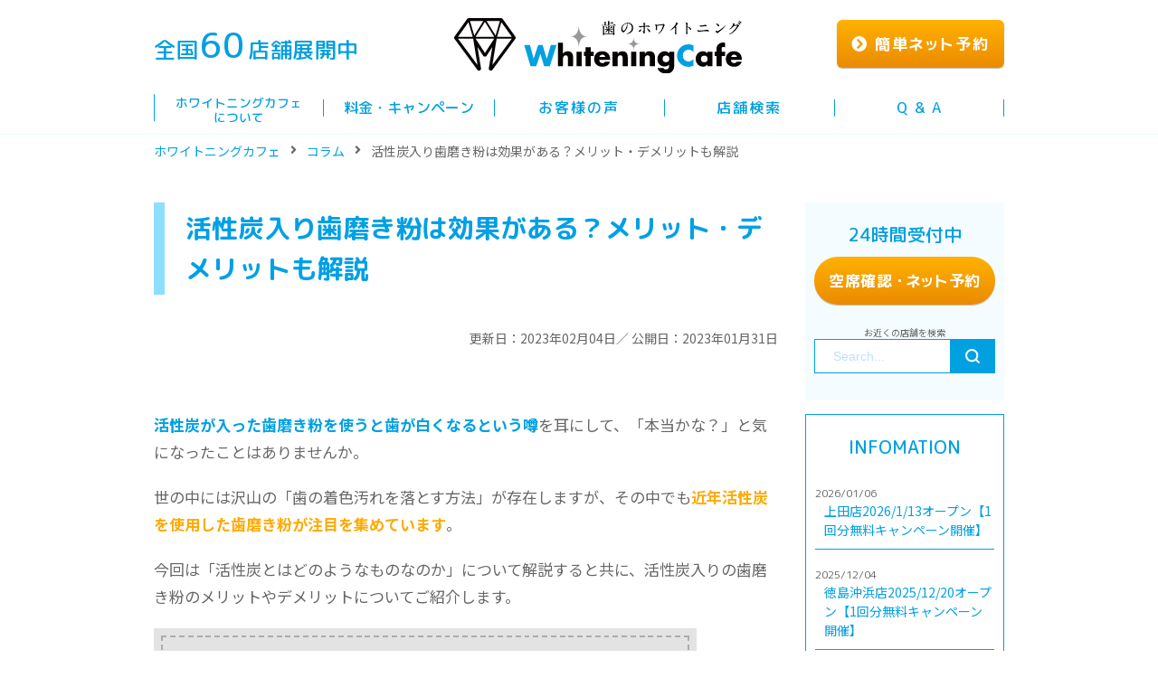

--- FILE ---
content_type: text/html; charset=UTF-8
request_url: https://whiteningcafe.jp/column/ac-toothpaste/
body_size: 20475
content:
<!DOCTYPE html>
<html lang="ja">

<head>
	<!-- 構造化データ -->
		<script type="application/ld+json">
		{
			"@context": "https://schema.org",
			"@type": "Article",
			"mainEntityOfPage": {
				"@type": "WebPage",
				"@id": "https://whiteningcafe.jp/column/ac-toothpaste/" //記事URL
			},
			"headline": "活性炭入り歯磨き粉は効果がある？メリット・デメリットも解説", //記事タイトル
			"image": {
				"@type": "ImageObject",
				"url": "https://whiteningcafe.jp/wp-content/uploads/2023/01/230131_sumi_eye1-1.jpeg", //サムネイル画像URL
				"height": "315", //サムネイル画像の高さ
				"width": "600" //サムネイル画像の幅
			},
			"datePublished": "2023-01-31T19:31:32+09:00", //記事の公開日
			"dateModified": "2023-02-04T14:55:56+09:00", //記事の更新日
			"author": {
				"@type": "Person"
			}
		}
	</script>

	<!-- ここまで構造化データ -->
	<meta charset="utf-8">
	<meta http-equiv="X-UA-Compatible" content="IE=edge">
	<meta name="viewport" content="width=device-width, initial-scale=1.0">
	<title>活性炭入り歯磨き粉は効果がある？メリット・デメリットも解説｜ホワイトニングLife</title>

	

<!--Fonts-->
<link href="https://fonts.googleapis.com/css?family=M+PLUS+Rounded+1c:400,500,700&display=swap&subset=japanese"
    rel="stylesheet">
<link href="https://fonts.googleapis.com/css?family=Noto+Sans+JP:400,500,700&display=swap" rel="stylesheet">
<link rel="stylesheet" href="https://use.fontawesome.com/releases/v5.4.1/css/all.css">

<!--CSS-->
<link rel="stylesheet" href="https://whiteningcafe.jp/assets/css/style.css">
<script src="https://whiteningcafe.jp/assets/js/jquery.min.js"></script>



<!-- Google Tag Manager -->
<script>(function(w,d,s,l,i){w[l]=w[l]||[];w[l].push({'gtm.start':
new Date().getTime(),event:'gtm.js'});var f=d.getElementsByTagName(s)[0],
j=d.createElement(s),dl=l!='dataLayer'?'&l='+l:'';j.async=true;j.src=
'https://www.googletagmanager.com/gtm.js?id='+i+dl;f.parentNode.insertBefore(j,f);
})(window,document,'script','dataLayer','GTM-WSNS755');</script>
<!-- End Google Tag Manager -->

<meta name="facebook-domain-verification" content="2kbxe2r3e1550175x0rzdnjzpl04a8" />


<style>
.fv-cta {
	transition: all .4s ease;
	position: fixed;
	right: 0;
	left: 0;
	bottom: -100%;
	z-index: 100;
	display: flex;
	align-items: center;
	justify-content: center;
	backdrop-filter: blur(3px);
	-webkit-backdrop-filter: blur(3px);
	padding: 2vw;
}

.fv-cta.is-show {
	bottom: 0;
}

.fv-cta a {
	display: block;
	max-width: 40vw;
	background-color: #fff;
}

.fv-cta a:hover {
	opacity: 1;
}

.fv-cta a img {
	width: 100%;
	max-width: 100%;
}
@media only screen and (max-width: 768px) {
	footer {
		margin-bottom: 12.6vw;
	}
	.p-event {
		bottom: 14vw!important;
	}
}
@media only screen and (min-width: 767px) {
	.fv-cta {
		display: none!important;
		visibility: hidden!important;
	}
}
</style>
	<!--エラーでてるので、コメントアウトしています -->
	<link rel="stylesheet" href="https://whiteningcafe.jp/assets/css/column.css" media="all">
	<link rel="stylesheet" href="/template_column/template_column.css">
	</link>
			<style type="text/css">
					.heateor_sss_button_instagram span.heateor_sss_svg,a.heateor_sss_instagram span.heateor_sss_svg{background:radial-gradient(circle at 30% 107%,#fdf497 0,#fdf497 5%,#fd5949 45%,#d6249f 60%,#285aeb 90%)}
											.heateor_sss_horizontal_sharing .heateor_sss_svg,.heateor_sss_standard_follow_icons_container .heateor_sss_svg{
							color: #fff;
						border-width: 0px;
			border-style: solid;
			border-color: transparent;
		}
					.heateor_sss_horizontal_sharing .heateorSssTCBackground{
				color:#666;
			}
					.heateor_sss_horizontal_sharing span.heateor_sss_svg:hover,.heateor_sss_standard_follow_icons_container span.heateor_sss_svg:hover{
						border-color: transparent;
		}
		.heateor_sss_vertical_sharing span.heateor_sss_svg,.heateor_sss_floating_follow_icons_container span.heateor_sss_svg{
							color: #fff;
						border-width: 0px;
			border-style: solid;
			border-color: transparent;
		}
				.heateor_sss_vertical_sharing .heateorSssTCBackground{
			color:#666;
		}
						.heateor_sss_vertical_sharing span.heateor_sss_svg:hover,.heateor_sss_floating_follow_icons_container span.heateor_sss_svg:hover{
						border-color: transparent;
		}
		@media screen and (max-width:783px) {.heateor_sss_vertical_sharing{display:none!important}}		</style>
		
		<!-- All in One SEO 4.6.4 - aioseo.com -->
		<meta name="description" content="世の中には沢山の「歯の着色汚れを落とす方法」が存在しますが、その中でも活性炭を使用した歯磨き粉が注目を集めています。今回は「活性炭入り歯磨き粉は効果がある？」と疑問に思っている方に向けて、そのメリットやデメリットについてお伝えします。" />
		<meta name="robots" content="max-snippet:-1, max-image-preview:large, max-video-preview:-1" />
		<meta name="google-site-verification" content="op8S76UaQtvPARhh06pFBxI0RJGuUbHcmcuMELKaoaQ" />
		<link rel="canonical" href="https://whiteningcafe.jp/column/ac-toothpaste/" />
		<meta name="generator" content="All in One SEO (AIOSEO) 4.6.4" />
		<meta property="og:locale" content="ja_JP" />
		<meta property="og:site_name" content="ホワイトニングカフェで白い歯に【WhiteningCafe公式サイト】" />
		<meta property="og:type" content="article" />
		<meta property="og:title" content="活性炭入り歯磨き粉は効果がある？メリット・デメリットも解説 | ホワイトニングカフェで白い歯に【公式】セルフホワイトニングサロン" />
		<meta property="og:description" content="世の中には沢山の「歯の着色汚れを落とす方法」が存在しますが、その中でも活性炭を使用した歯磨き粉が注目を集めています。今回は「活性炭入り歯磨き粉は効果がある？」と疑問に思っている方に向けて、そのメリットやデメリットについてお伝えします。" />
		<meta property="og:url" content="https://whiteningcafe.jp/column/ac-toothpaste/" />
		<meta property="og:image" content="https://whiteningcafe.jp/wp-content/uploads/2020/04/samune_mainimg.jpg" />
		<meta property="og:image:secure_url" content="https://whiteningcafe.jp/wp-content/uploads/2020/04/samune_mainimg.jpg" />
		<meta property="og:image:width" content="1200" />
		<meta property="og:image:height" content="630" />
		<meta property="article:published_time" content="2023-01-31T10:31:32+00:00" />
		<meta property="article:modified_time" content="2023-02-04T05:55:56+00:00" />
		<meta name="twitter:card" content="summary" />
		<meta name="twitter:title" content="活性炭入り歯磨き粉は効果がある？メリット・デメリットも解説 | ホワイトニングカフェで白い歯に【公式】セルフホワイトニングサロン" />
		<meta name="twitter:description" content="世の中には沢山の「歯の着色汚れを落とす方法」が存在しますが、その中でも活性炭を使用した歯磨き粉が注目を集めています。今回は「活性炭入り歯磨き粉は効果がある？」と疑問に思っている方に向けて、そのメリットやデメリットについてお伝えします。" />
		<meta name="twitter:image" content="https://whiteningcafe.jp/wp-content/uploads/2020/04/samune_mainimg.jpg" />
		<script type="application/ld+json" class="aioseo-schema">
			{"@context":"https:\/\/schema.org","@graph":[{"@type":"BreadcrumbList","@id":"https:\/\/whiteningcafe.jp\/column\/ac-toothpaste\/#breadcrumblist","itemListElement":[{"@type":"ListItem","@id":"https:\/\/whiteningcafe.jp\/#listItem","position":1,"name":"\u5bb6","item":"https:\/\/whiteningcafe.jp\/","nextItem":"https:\/\/whiteningcafe.jp\/column\/ac-toothpaste\/#listItem"},{"@type":"ListItem","@id":"https:\/\/whiteningcafe.jp\/column\/ac-toothpaste\/#listItem","position":2,"name":"\u6d3b\u6027\u70ad\u5165\u308a\u6b6f\u78e8\u304d\u7c89\u306f\u52b9\u679c\u304c\u3042\u308b\uff1f\u30e1\u30ea\u30c3\u30c8\u30fb\u30c7\u30e1\u30ea\u30c3\u30c8\u3082\u89e3\u8aac","previousItem":"https:\/\/whiteningcafe.jp\/#listItem"}]},{"@type":"Organization","@id":"https:\/\/whiteningcafe.jp\/#organization","name":"\u30db\u30ef\u30a4\u30c8\u30cb\u30f3\u30b0\u30ab\u30d5\u30a7","url":"https:\/\/whiteningcafe.jp\/","logo":{"@type":"ImageObject","url":"https:\/\/whiteningcafe.jp\/wp-content\/uploads\/2020\/05\/whiteningcafe_logo.jpg","@id":"https:\/\/whiteningcafe.jp\/column\/ac-toothpaste\/#organizationLogo","width":1670,"height":1087},"image":{"@id":"https:\/\/whiteningcafe.jp\/column\/ac-toothpaste\/#organizationLogo"}},{"@type":"WebPage","@id":"https:\/\/whiteningcafe.jp\/column\/ac-toothpaste\/#webpage","url":"https:\/\/whiteningcafe.jp\/column\/ac-toothpaste\/","name":"\u6d3b\u6027\u70ad\u5165\u308a\u6b6f\u78e8\u304d\u7c89\u306f\u52b9\u679c\u304c\u3042\u308b\uff1f\u30e1\u30ea\u30c3\u30c8\u30fb\u30c7\u30e1\u30ea\u30c3\u30c8\u3082\u89e3\u8aac | \u30db\u30ef\u30a4\u30c8\u30cb\u30f3\u30b0\u30ab\u30d5\u30a7\u3067\u767d\u3044\u6b6f\u306b\u3010\u516c\u5f0f\u3011\u30bb\u30eb\u30d5\u30db\u30ef\u30a4\u30c8\u30cb\u30f3\u30b0\u30b5\u30ed\u30f3","description":"\u4e16\u306e\u4e2d\u306b\u306f\u6ca2\u5c71\u306e\u300c\u6b6f\u306e\u7740\u8272\u6c5a\u308c\u3092\u843d\u3068\u3059\u65b9\u6cd5\u300d\u304c\u5b58\u5728\u3057\u307e\u3059\u304c\u3001\u305d\u306e\u4e2d\u3067\u3082\u6d3b\u6027\u70ad\u3092\u4f7f\u7528\u3057\u305f\u6b6f\u78e8\u304d\u7c89\u304c\u6ce8\u76ee\u3092\u96c6\u3081\u3066\u3044\u307e\u3059\u3002\u4eca\u56de\u306f\u300c\u6d3b\u6027\u70ad\u5165\u308a\u6b6f\u78e8\u304d\u7c89\u306f\u52b9\u679c\u304c\u3042\u308b\uff1f\u300d\u3068\u7591\u554f\u306b\u601d\u3063\u3066\u3044\u308b\u65b9\u306b\u5411\u3051\u3066\u3001\u305d\u306e\u30e1\u30ea\u30c3\u30c8\u3084\u30c7\u30e1\u30ea\u30c3\u30c8\u306b\u3064\u3044\u3066\u304a\u4f1d\u3048\u3057\u307e\u3059\u3002","inLanguage":"ja","isPartOf":{"@id":"https:\/\/whiteningcafe.jp\/#website"},"breadcrumb":{"@id":"https:\/\/whiteningcafe.jp\/column\/ac-toothpaste\/#breadcrumblist"},"image":{"@type":"ImageObject","url":"https:\/\/whiteningcafe.jp\/wp-content\/uploads\/2023\/01\/230131_sumi_eye1-1.jpeg","@id":"https:\/\/whiteningcafe.jp\/column\/ac-toothpaste\/#mainImage","width":600,"height":315,"caption":"\u6d3b\u6027\u70ad\u5165\u308a\u6b6f\u78e8\u304d\u7c89\u306f\u52b9\u679c\u304c\u3042\u308b\uff1f\u30e1\u30ea\u30c3\u30c8\u30fb\u30c7\u30e1\u30ea\u30c3\u30c8\u3092\u89e3\u8aac"},"primaryImageOfPage":{"@id":"https:\/\/whiteningcafe.jp\/column\/ac-toothpaste\/#mainImage"},"datePublished":"2023-01-31T19:31:32+09:00","dateModified":"2023-02-04T14:55:56+09:00"},{"@type":"WebSite","@id":"https:\/\/whiteningcafe.jp\/#website","url":"https:\/\/whiteningcafe.jp\/","name":"\u30db\u30ef\u30a4\u30c8\u30cb\u30f3\u30b0\u30ab\u30d5\u30a7\u3067\u767d\u3044\u6b6f\u306b\u3010\u516c\u5f0f\u3011\u30bb\u30eb\u30d5\u30db\u30ef\u30a4\u30c8\u30cb\u30f3\u30b0\u30b5\u30ed\u30f3","inLanguage":"ja","publisher":{"@id":"https:\/\/whiteningcafe.jp\/#organization"}}]}
		</script>
		<!-- All in One SEO -->

<link rel='dns-prefetch' href='//www.google.com' />
<link rel='dns-prefetch' href='//use.fontawesome.com' />
<link rel="alternate" title="oEmbed (JSON)" type="application/json+oembed" href="https://whiteningcafe.jp/wp-json/oembed/1.0/embed?url=https%3A%2F%2Fwhiteningcafe.jp%2Fcolumn%2Fac-toothpaste%2F" />
<link rel="alternate" title="oEmbed (XML)" type="text/xml+oembed" href="https://whiteningcafe.jp/wp-json/oembed/1.0/embed?url=https%3A%2F%2Fwhiteningcafe.jp%2Fcolumn%2Fac-toothpaste%2F&#038;format=xml" />
<style id='wp-img-auto-sizes-contain-inline-css'>
img:is([sizes=auto i],[sizes^="auto," i]){contain-intrinsic-size:3000px 1500px}
/*# sourceURL=wp-img-auto-sizes-contain-inline-css */
</style>
<style id='wp-emoji-styles-inline-css'>

	img.wp-smiley, img.emoji {
		display: inline !important;
		border: none !important;
		box-shadow: none !important;
		height: 1em !important;
		width: 1em !important;
		margin: 0 0.07em !important;
		vertical-align: -0.1em !important;
		background: none !important;
		padding: 0 !important;
	}
/*# sourceURL=wp-emoji-styles-inline-css */
</style>
<style id='wp-block-library-inline-css'>
:root{--wp-block-synced-color:#7a00df;--wp-block-synced-color--rgb:122,0,223;--wp-bound-block-color:var(--wp-block-synced-color);--wp-editor-canvas-background:#ddd;--wp-admin-theme-color:#007cba;--wp-admin-theme-color--rgb:0,124,186;--wp-admin-theme-color-darker-10:#006ba1;--wp-admin-theme-color-darker-10--rgb:0,107,160.5;--wp-admin-theme-color-darker-20:#005a87;--wp-admin-theme-color-darker-20--rgb:0,90,135;--wp-admin-border-width-focus:2px}@media (min-resolution:192dpi){:root{--wp-admin-border-width-focus:1.5px}}.wp-element-button{cursor:pointer}:root .has-very-light-gray-background-color{background-color:#eee}:root .has-very-dark-gray-background-color{background-color:#313131}:root .has-very-light-gray-color{color:#eee}:root .has-very-dark-gray-color{color:#313131}:root .has-vivid-green-cyan-to-vivid-cyan-blue-gradient-background{background:linear-gradient(135deg,#00d084,#0693e3)}:root .has-purple-crush-gradient-background{background:linear-gradient(135deg,#34e2e4,#4721fb 50%,#ab1dfe)}:root .has-hazy-dawn-gradient-background{background:linear-gradient(135deg,#faaca8,#dad0ec)}:root .has-subdued-olive-gradient-background{background:linear-gradient(135deg,#fafae1,#67a671)}:root .has-atomic-cream-gradient-background{background:linear-gradient(135deg,#fdd79a,#004a59)}:root .has-nightshade-gradient-background{background:linear-gradient(135deg,#330968,#31cdcf)}:root .has-midnight-gradient-background{background:linear-gradient(135deg,#020381,#2874fc)}:root{--wp--preset--font-size--normal:16px;--wp--preset--font-size--huge:42px}.has-regular-font-size{font-size:1em}.has-larger-font-size{font-size:2.625em}.has-normal-font-size{font-size:var(--wp--preset--font-size--normal)}.has-huge-font-size{font-size:var(--wp--preset--font-size--huge)}.has-text-align-center{text-align:center}.has-text-align-left{text-align:left}.has-text-align-right{text-align:right}.has-fit-text{white-space:nowrap!important}#end-resizable-editor-section{display:none}.aligncenter{clear:both}.items-justified-left{justify-content:flex-start}.items-justified-center{justify-content:center}.items-justified-right{justify-content:flex-end}.items-justified-space-between{justify-content:space-between}.screen-reader-text{border:0;clip-path:inset(50%);height:1px;margin:-1px;overflow:hidden;padding:0;position:absolute;width:1px;word-wrap:normal!important}.screen-reader-text:focus{background-color:#ddd;clip-path:none;color:#444;display:block;font-size:1em;height:auto;left:5px;line-height:normal;padding:15px 23px 14px;text-decoration:none;top:5px;width:auto;z-index:100000}html :where(.has-border-color){border-style:solid}html :where([style*=border-top-color]){border-top-style:solid}html :where([style*=border-right-color]){border-right-style:solid}html :where([style*=border-bottom-color]){border-bottom-style:solid}html :where([style*=border-left-color]){border-left-style:solid}html :where([style*=border-width]){border-style:solid}html :where([style*=border-top-width]){border-top-style:solid}html :where([style*=border-right-width]){border-right-style:solid}html :where([style*=border-bottom-width]){border-bottom-style:solid}html :where([style*=border-left-width]){border-left-style:solid}html :where(img[class*=wp-image-]){height:auto;max-width:100%}:where(figure){margin:0 0 1em}html :where(.is-position-sticky){--wp-admin--admin-bar--position-offset:var(--wp-admin--admin-bar--height,0px)}@media screen and (max-width:600px){html :where(.is-position-sticky){--wp-admin--admin-bar--position-offset:0px}}

/*# sourceURL=wp-block-library-inline-css */
</style>
<style id='classic-theme-styles-inline-css'>
/*! This file is auto-generated */
.wp-block-button__link{color:#fff;background-color:#32373c;border-radius:9999px;box-shadow:none;text-decoration:none;padding:calc(.667em + 2px) calc(1.333em + 2px);font-size:1.125em}.wp-block-file__button{background:#32373c;color:#fff;text-decoration:none}
/*# sourceURL=/wp-includes/css/classic-themes.min.css */
</style>
<link rel='stylesheet' id='liquid-blocks-css' href='https://whiteningcafe.jp/wp-content/plugins/liquid-blocks/css/block.css?ver=1.1.1' media='all' />
<link rel='stylesheet' id='contact-form-7-css' href='https://whiteningcafe.jp/wp-content/plugins/contact-form-7/includes/css/styles.css?ver=5.1' media='all' />
<link rel='stylesheet' id='grw-public-main-css-css' href='https://whiteningcafe.jp/wp-content/plugins/widget-google-reviews/assets/css/public-main.css?ver=6.9.2' media='all' />
<link rel='stylesheet' id='rpt_front_style-css' href='https://whiteningcafe.jp/wp-content/plugins/related-posts-thumbnails/assets/css/front.css?ver=1.9.0' media='all' />
<link rel='stylesheet' id='heateor_sss_frontend_css-css' href='https://whiteningcafe.jp/wp-content/plugins/sassy-social-share/public/css/sassy-social-share-public.css?ver=3.3.38' media='all' />
<link rel='stylesheet' id='font-awesome-official-css' href='https://use.fontawesome.com/releases/v5.15.4/css/all.css' media='all' integrity="sha384-DyZ88mC6Up2uqS4h/KRgHuoeGwBcD4Ng9SiP4dIRy0EXTlnuz47vAwmeGwVChigm" crossorigin="anonymous" />
<link rel='stylesheet' id='font-awesome-official-v4shim-css' href='https://use.fontawesome.com/releases/v5.15.4/css/v4-shims.css' media='all' integrity="sha384-Vq76wejb3QJM4nDatBa5rUOve+9gkegsjCebvV/9fvXlGWo4HCMR4cJZjjcF6Viv" crossorigin="anonymous" />
<style id='font-awesome-official-v4shim-inline-css'>
@font-face {
font-family: "FontAwesome";
font-display: block;
src: url("https://use.fontawesome.com/releases/v5.15.4/webfonts/fa-brands-400.eot"),
		url("https://use.fontawesome.com/releases/v5.15.4/webfonts/fa-brands-400.eot?#iefix") format("embedded-opentype"),
		url("https://use.fontawesome.com/releases/v5.15.4/webfonts/fa-brands-400.woff2") format("woff2"),
		url("https://use.fontawesome.com/releases/v5.15.4/webfonts/fa-brands-400.woff") format("woff"),
		url("https://use.fontawesome.com/releases/v5.15.4/webfonts/fa-brands-400.ttf") format("truetype"),
		url("https://use.fontawesome.com/releases/v5.15.4/webfonts/fa-brands-400.svg#fontawesome") format("svg");
}

@font-face {
font-family: "FontAwesome";
font-display: block;
src: url("https://use.fontawesome.com/releases/v5.15.4/webfonts/fa-solid-900.eot"),
		url("https://use.fontawesome.com/releases/v5.15.4/webfonts/fa-solid-900.eot?#iefix") format("embedded-opentype"),
		url("https://use.fontawesome.com/releases/v5.15.4/webfonts/fa-solid-900.woff2") format("woff2"),
		url("https://use.fontawesome.com/releases/v5.15.4/webfonts/fa-solid-900.woff") format("woff"),
		url("https://use.fontawesome.com/releases/v5.15.4/webfonts/fa-solid-900.ttf") format("truetype"),
		url("https://use.fontawesome.com/releases/v5.15.4/webfonts/fa-solid-900.svg#fontawesome") format("svg");
}

@font-face {
font-family: "FontAwesome";
font-display: block;
src: url("https://use.fontawesome.com/releases/v5.15.4/webfonts/fa-regular-400.eot"),
		url("https://use.fontawesome.com/releases/v5.15.4/webfonts/fa-regular-400.eot?#iefix") format("embedded-opentype"),
		url("https://use.fontawesome.com/releases/v5.15.4/webfonts/fa-regular-400.woff2") format("woff2"),
		url("https://use.fontawesome.com/releases/v5.15.4/webfonts/fa-regular-400.woff") format("woff"),
		url("https://use.fontawesome.com/releases/v5.15.4/webfonts/fa-regular-400.ttf") format("truetype"),
		url("https://use.fontawesome.com/releases/v5.15.4/webfonts/fa-regular-400.svg#fontawesome") format("svg");
unicode-range: U+F004-F005,U+F007,U+F017,U+F022,U+F024,U+F02E,U+F03E,U+F044,U+F057-F059,U+F06E,U+F070,U+F075,U+F07B-F07C,U+F080,U+F086,U+F089,U+F094,U+F09D,U+F0A0,U+F0A4-F0A7,U+F0C5,U+F0C7-F0C8,U+F0E0,U+F0EB,U+F0F3,U+F0F8,U+F0FE,U+F111,U+F118-F11A,U+F11C,U+F133,U+F144,U+F146,U+F14A,U+F14D-F14E,U+F150-F152,U+F15B-F15C,U+F164-F165,U+F185-F186,U+F191-F192,U+F1AD,U+F1C1-F1C9,U+F1CD,U+F1D8,U+F1E3,U+F1EA,U+F1F6,U+F1F9,U+F20A,U+F247-F249,U+F24D,U+F254-F25B,U+F25D,U+F267,U+F271-F274,U+F279,U+F28B,U+F28D,U+F2B5-F2B6,U+F2B9,U+F2BB,U+F2BD,U+F2C1-F2C2,U+F2D0,U+F2D2,U+F2DC,U+F2ED,U+F328,U+F358-F35B,U+F3A5,U+F3D1,U+F410,U+F4AD;
}
/*# sourceURL=font-awesome-official-v4shim-inline-css */
</style>
<script defer="defer" src="https://whiteningcafe.jp/wp-content/plugins/widget-google-reviews/assets/js/public-main.js?ver=6.9.2" id="grw-public-main-js-js"></script>
<link rel='shortlink' href='https://whiteningcafe.jp/?p=9962' />
<script>
           var ajaxurl = "https://whiteningcafe.jp/wp-admin/admin-ajax.php";
         </script>			<style>
			#related_posts_thumbnails li{
				border-right: 1px solid #dddddd;
				background-color: #ffffff			}
			#related_posts_thumbnails li:hover{
				background-color: #eeeeee;
			}
			.relpost_content{
				font-size:	12px;
				color: 		#333333;
			}
			.relpost-block-single{
				background-color: #ffffff;
				border-right: 1px solid  #dddddd;
				border-left: 1px solid  #dddddd;
				margin-right: -1px;
			}
			.relpost-block-single:hover{
				background-color: #eeeeee;
			}
		</style>

	<link rel="icon" href="https://whiteningcafe.jp/wp-content/uploads/2020/04/cropped-favicon-32x32.png" sizes="32x32" />
<link rel="icon" href="https://whiteningcafe.jp/wp-content/uploads/2020/04/cropped-favicon-192x192.png" sizes="192x192" />
<link rel="apple-touch-icon" href="https://whiteningcafe.jp/wp-content/uploads/2020/04/cropped-favicon-180x180.png" />
<meta name="msapplication-TileImage" content="https://whiteningcafe.jp/wp-content/uploads/2020/04/cropped-favicon-270x270.png" />
		<style id="wp-custom-css">
			.reason-arc__label {
		font-weight: bold;
}		</style>
		</head>

<body>

	<header class="c-header">

  <div class="l-container">
    <button class="c-btn c-btn--menu sp-only"><img src="https://whiteningcafe.jp/assets/img/nav-menu.svg" alt="メニュー"> MENU</button>
    <div class="c-header__left pc-only">全国<strong>60</strong>店舗展開中</div>
          <div class="c-header__logo"><a href="https://whiteningcafe.jp/"><img src="https://whiteningcafe.jp/assets/img/logo.svg" alt="ホワイトニングカフェ"></a></div>
        <div class="c-header__right">
      <a href="https://whiteningcafe.jp/shop/" class="c-btn c-btn--yellow"><i class="fas fa-chevron-circle-right"></i> 簡単<Span
          class="space-none">ネッ</Span>ト予約</a>
    </div>
  </div>

  <div class="c-nav pc-only">
    <div class="l-container">
      <nav class="c-nav__menu">
        <ul>
          <li>
            <a href="https://whiteningcafe.jp/reason/"><span class="small"><em>ホワイトニングカフェ<br>について</em></span></a>
            <!--
            <div class="c-nav__mega">
              <div class="l-container">
                <div class="c-nav__mega1">
                  <div class="c-nav__mega1__item">
                    <div class="c-nav__mega1__img"><a href="https://whiteningcafe.jp/reason/"><img src="https://whiteningcafe.jp/assets/img/nav/nav01.jpg" alt="ホワイトニングカフェが人気の理由"></a></div>
                    <a href="https://whiteningcafe.jp/reason/">ホワイトニングカフェが人気の理由</a>
                    <a href="https://whiteningcafe.jp/first/">ホワイトニングがはじめての方へ</a>
                  </div>

                  <div class="c-nav__mega1__item">
                    <div class="c-nav__mega1__img"><a href="https://whiteningcafe.jp/selfwhitening/"><img src="https://whiteningcafe.jp/assets/img/nav/nav02.jpg" alt="セルフホワイトニングについて"></a></div>
                    <a href="https://whiteningcafe.jp/selfwhitening/">セルフホワイトニングについて</a>
                    <a href="https://whiteningcafe.jp/safe/">安全保障・マシーン</a>
                  </div>

                  <div class="c-nav__mega1__item">
                    <div class="c-nav__mega1__img"><a href="https://whiteningcafe.jp/flow/"><img src="https://whiteningcafe.jp/assets/img/nav/nav03.jpg" alt="施術の流れ"></a></div>
                    <a href="https://whiteningcafe.jp/flow/">施術の流れ</a>
                  </div>
                </div>
              </div>
            </div>
!-->
          </li>

          <li>
            <a href="https://whiteningcafe.jp/menu/"><span><em>料金・キャンペーン</em></span></a>
            <!--
            <div class="c-nav__mega">
              <div class="l-container">
                <div class="c-nav__mega2">
                  <div class="c-nav__mega2__item">
                    <div class="c-nav__mega2__img"><a href="https://whiteningcafe.jp/0_champagne/"><img src="https://whiteningcafe.jp/assets/img/nav/nav04.jpg" alt="ホワイトニングカフェ新規0円キャンペーン"></a></div>
                    <a href="https://whiteningcafe.jp/0_champagne/">新規0円キャンペーン</a>
                  </div>

                  <div class="c-nav__mega2__item">
                    <div class="c-nav__mega2__img"><a href="https://whiteningcafe.jp/student/"><img src="https://whiteningcafe.jp/assets/img/nav/nav-student.jpg" alt="ホワイトニングカフェ学割コース"></a></div>
                    <a href="https://whiteningcafe.jp/student/">学割コース</a>
                  </div>
                </div>
              </div>
            </div>
!-->
          </li>

          <li>
            <a href="https://whiteningcafe.jp/voice/"><span class="space"><em>お客様の声</em></span></a>
            <!--
            <div class="c-nav__mega">
              <div class="l-container">
                <div class="c-nav__mega2">
                  <div class="c-nav__mega2__item">
                    <div class="c-nav__mega2__img"><a href="https://whiteningcafe.jp/voice/"><img src="https://whiteningcafe.jp/assets/img/nav/nav06.jpg" alt="お客様の声（口コミ）"></a></div>
                    <a href="https://whiteningcafe.jp/voice/">お客様の声（口コミ）</a>
                  </div>

                  <div class="c-nav__mega2__item">
                    <div class="c-nav__mega2__img"><a href="https://whiteningcafe.jp/voice/chiba001/"><img src="https://whiteningcafe.jp/assets/img/nav/nav-voice2.jpg" alt="特集：千葉店来店・mocoさま"></a></div>
                    <a href="https://whiteningcafe.jp/voice/chiba001/">特集：千葉店来店・mocoさま</a>
                  </div>
                </div>
              </div>
            </div>
!-->
          </li>
          <li>
            <a href="https://whiteningcafe.jp/shop/"><span class="space"><em>店舗検索</em></span></a>
            <!--
            <div class="c-nav__mega">
              <div class="l-container">
                <div class="c-nav__mega4">
				  <div class="c-nav__mega4__wrap"><div class="c-nav__mega4__item">
                      <h3>北海道</h3>
                   <a href="https://whiteningcafe.jp/sapporo-tokyu/">札幌東急百貨店</a><a href="https://whiteningcafe.jp/sapporo-odori/">札幌大通店</a><a href="https://whiteningcafe.jp/koriyama/">郡山店</a><a href="https://whiteningcafe.jp/sendai/">仙台店</a></div><div class="c-nav__mega4__item">
                      <h3>東北</h3>
                   <a href="https://whiteningcafe.jp/aomori/">青森店</a><a href="https://whiteningcafe.jp/morioka-odori/">盛岡大通店</a><a href="https://whiteningcafe.jp/koriyama/">郡山店</a><a href="https://whiteningcafe.jp/sendai/">仙台店</a><a href="https://whiteningcafe.jp/sendai-hachiman/">仙台八幡店</a></div></div><div class="c-nav__mega4__wrap"><div class="c-nav__mega4__item">
                      <h3>関東</h3>
                   <a href="https://whiteningcafe.jp/akihabara/">秋葉原店</a><a href="https://whiteningcafe.jp/ayase/">綾瀬店</a><a href="https://whiteningcafe.jp/kasai/">葛西店</a><a href="https://whiteningcafe.jp/harajuku/">原宿店</a><a href="https://whiteningcafe.jp/tsukuba-kg/">つくば研究学園店</a><a href="https://whiteningcafe.jp/gakugeidaigaku/">学芸大学店</a><a href="https://whiteningcafe.jp/nakano/">中野店</a><a href="https://whiteningcafe.jp/ogikubo/">荻窪店</a><a href="https://whiteningcafe.jp/saginuma/">鷺沼店</a><a href="https://whiteningcafe.jp/tsunashima/">綱島店</a><a href="https://whiteningcafe.jp/chiba/">千葉店</a><a href="https://whiteningcafe.jp/ichikawa/">市川店</a><a href="https://whiteningcafe.jp/tsudanuma-ekimae/">津田沼駅前店</a><a href="https://whiteningcafe.jp/kashiwa/">柏店</a><a href="https://whiteningcafe.jp/ichihara/">市原店</a><a href="https://whiteningcafe.jp/utsunomiya/">宇都宮店</a><a href="https://whiteningcafe.jp/oyama/">小山店</a><a href="https://whiteningcafe.jp/omiya-nishiguchi/">大宮西口店</a><a href="https://whiteningcafe.jp/shinkoshigaya/">新越谷店</a><a href="https://whiteningcafe.jp/kawagoe/">川越店</a><a href="https://whiteningcafe.jp/takasaki/">高崎店</a><a href="https://whiteningcafe.jp/hon-atsugi/">本厚木店</a><a href="https://whiteningcafe.jp/ikebukuro-higashiguchi/">池袋東口店</a><a href="https://whiteningcafe.jp/sagamiono/">相模大野店</a><a href="https://whiteningcafe.jp/shiki/">志木店</a><a href="https://whiteningcafe.jp/hiratsuka/">平塚店</a><a href="https://whiteningcafe.jp/kichijoji/">吉祥寺店</a><a href="https://whiteningcafe.jp/tachikawa/">立川店</a></div><div class="c-nav__mega4__item">
                      <h3>中部</h3>
                   <a href="https://whiteningcafe.jp/niigata-aoyama/">イオン新潟青山店</a><a href="https://whiteningcafe.jp/gifu-active-g/">岐阜アクティブG店</a><a href="https://whiteningcafe.jp/matsumoto/">松本店：2025年11月10日新規オープン</a><a href="https://whiteningcafe.jp/kanazawa/">金沢店</a><a href="https://whiteningcafe.jp/mishima/">三島店</a><a href="https://whiteningcafe.jp/toyohashi/">豊橋店</a><a href="https://whiteningcafe.jp/okazaki/">岡崎店</a><a href="https://whiteningcafe.jp/nagoya-sakae/">名古屋栄店</a><a href="https://whiteningcafe.jp/hakusan/">白山店</a><a href="https://whiteningcafe.jp/fujigaoka/">藤が丘店</a></div></div><div class="c-nav__mega4__wrap"><div class="c-nav__mega4__item">
                      <h3>近畿</h3>
                   <a href="https://whiteningcafe.jp/kyobashi/">京橋店</a><a href="https://whiteningcafe.jp/kobe-motomachi/">神戸元町店</a><a href="https://whiteningcafe.jp/bentencho/">大阪ベイタワー弁天町店</a><a href="https://whiteningcafe.jp/toyonaka/">豊中店</a><a href="https://whiteningcafe.jp/kobe-sannomiya/">神戸三宮本店</a><a href="https://whiteningcafe.jp/moriyama/">守山店</a><a href="https://whiteningcafe.jp/ibaraki/">茨木店</a><a href="https://whiteningcafe.jp/minami-kusatsu/">南草津店</a><a href="https://whiteningcafe.jp/newopen_kishiwada/">岸和田店</a><a href="https://whiteningcafe.jp/wakayama-gp/">和歌山ガーデンパーク店</a><a href="https://whiteningcafe.jp/himeji-ekimae/">姫路駅前店</a><a href="https://whiteningcafe.jp/nara-shin-omiya/">奈良新大宮店</a><a href="https://whiteningcafe.jp/aspia-akashi/">アスピア明石店</a></div><div class="c-nav__mega4__item">
                      <h3>中国</h3>
                   <a href="https://whiteningcafe.jp/okayama/">岡山店</a><a href="https://whiteningcafe.jp/takamatsu-marugamemachi-green/">高松丸亀町グリーン店</a></div></div><div class="c-nav__mega4__wrap"><div class="c-nav__mega4__item">
                      <h3>四国</h3>
                   <a href="https://whiteningcafe.jp/takamatsu-marugamemachi-green/">高松丸亀町グリーン店</a></div><div class="c-nav__mega4__item">
                      <h3>九州・沖縄</h3>
                   <a href="https://whiteningcafe.jp/kitakyushukokura/">北九州小倉店</a><a href="https://whiteningcafe.jp/kagoshima-chuo/">鹿児島中央駅前店</a><a href="https://whiteningcafe.jp/fukuoka_tenjin/">福岡天神店</a><a href="https://whiteningcafe.jp/hakata-ekimae/">博多駅前店</a><a href="https://whiteningcafe.jp/kumamoto/">熊本店</a><a href="https://whiteningcafe.jp/ginowan/">宜野湾店</a></div>                  <div class="c-nav__mega4__wrap">
                    <div class="c-nav__mega4__item">
                      <h3>北海道・東北エリア</h3>
                      <a href="#">札幌駅前店</a>
                    </div>

                    <div class="c-nav__mega4__item">
                      <h3>関東エリア</h3>
                      <a href="#">渋谷代々木八幡店</a>
                      <a href="#">葛飾金町店</a>
                      <a href="#">千葉店</a>
                      <a href="#">宇都宮店</a>
                    </div>
                  </div>

                  <div class="c-nav__mega4__wrap">
                    <div class="c-nav__mega4__item">
                      <h3>東海エリア</h3>
                    </div>

                    <div class="c-nav__mega4__item">
                      <h3>関西エリア</h3>
                      <a href="#">大阪なんば店</a>
                      <a href="#">天満橋店</a>
                      <a href="#">神戸三宮本店</a>
                      <a href="#">神戸元町店</a>
                      <a href="#">三宮センター街店</a>
                      <a href="#">岡本店</a>
                      <a href="#">尼崎店</a>
                      <a href="#">芦屋店</a>
                      <a href="#">明石店</a>
                    </div>
                  </div>

                  <div class="c-nav__mega4__wrap">
                    <div class="c-nav__mega4__item">
                      <h3>中国・四国エリア</h3>
                    </div>

                    <div class="c-nav__mega4__item">
                      <h3>九州・沖縄エリア</h3>
                    </div>
                  </div>
				  
				  
                </div>
              </div>
            </div>
!-->
          </li>

          <li>
            <a href="https://whiteningcafe.jp/faq"><span class="space"><em>Q & A</em></span></a>
            <!--
            <div class="c-nav__mega">
              <div class="l-container">
                <div class="c-nav__mega3">
                  <div class="c-nav__mega3__item">
                    <h3>よくある質問</h3>
                    <a href="https://whiteningcafe.jp/faq/#faq-top4755">他のセルフホワイトニングサロンとホワイトニングカフェは何が違うのですか？</a><a href="https://whiteningcafe.jp/faq/#faq-top4754">少しでも早く白くしたいのですが、施術の頻度や制限はありますか？</a><a href="https://whiteningcafe.jp/faq/#faq-top4753">効果はどのくらい持続しますか？</a><a href="https://whiteningcafe.jp/faq/#faq-top4752">男性でもいいですか？</a><a href="https://whiteningcafe.jp/faq/#faq-top4750">虫歯があってもできますか？</a><a href="https://whiteningcafe.jp/faq/#faq-top4749">未成年でもサービスは受けられますか？</a>                  </div>

                  <div class="c-nav__mega3__item">
                    <h3>Q&A カテゴリー</h3>
                    <a href="https://whiteningcafe.jp/faq/#anchor01">施術できる？できない？</a><a href="https://whiteningcafe.jp/faq/#anchor02">効果について</a><a href="https://whiteningcafe.jp/faq/#anchor03">料金・通い方について</a><a href="https://whiteningcafe.jp/faq/#anchor04">ご予約・ご来店について</a><a href="https://whiteningcafe.jp/faq/#anchor05">安全性・痛みについて</a><a href="https://whiteningcafe.jp/faq/#anchor06">ホワイトニングカフェ関連について</a><a href="https://whiteningcafe.jp/column/faq02/">ホワイトニングカフェは安全？</a><a href="https://whiteningcafe.jp/faq/#anchor07">その他</a>                  </div>
                </div>
              </div>
            </div>
!-->
          </li>

        </ul>
      </nav>
    </div>
  </div>

  <div class="c-bg-menu"></div>
  <nav class="c-nav__menu sp-only">
    <div class="c-nav__wrap">
      <button class="c-btn c-btn--closeMenu"><img src="https://whiteningcafe.jp/assets/img/nav-close.svg" alt="CLOSE"> CLOSE</button>
      <ul>
        <li><a href="https://whiteningcafe.jp/"><img src="https://whiteningcafe.jp/assets/img/diamond.png" alt="トップページ">トップページ</a></li>
        <li><a href="https://whiteningcafe.jp/shop/"><img src="https://whiteningcafe.jp/assets/img/calendar.png" alt="店舗一覧・検索">店舗一覧・検索</a></li>
        <li class="has-child">
          <a href="https://whiteningcafe.jp/reason/"><img src="https://whiteningcafe.jp/assets/img/circle.png" alt="ホワイトニングカフェが人気の理由">ホワイトニングカフェが人気の理由</a>
          <ul>
            <li><a href="https://whiteningcafe.jp/voice/">お客様の声（口コミ）</a></li>
            <li><a href="https://whiteningcafe.jp/flow/">施術の流れ</a></li>
          </ul>
        </li>
        <li class="has-child">
          <a href="https://whiteningcafe.jp/menu/"><img src="https://whiteningcafe.jp/assets/img/circle.png" alt="キャンペーン・料金">キャンペーン・料金</a>
          <ul>
            <li><a href="https://whiteningcafe.jp/0_champagne/">新規0円キャンペーン</a></li>
            <li><a href="https://whiteningcafe.jp/student/">学割コース</a></li>
          </ul>
        </li>
        <li><a href="https://whiteningcafe.jp/faq/"><img src="https://whiteningcafe.jp/assets/img/circle.png" alt="よくある質問">Q&A よくある質問 </a></li>
        <li><a href="https://whiteningcafe.jp/agreement/"><img src="https://whiteningcafe.jp/assets/img/circle.png" alt="利用規約">ホワイトニングカフェご利用規約</a></li>
        <li><a href="https://whiteningcafe.jp/in/"><img src="https://whiteningcafe.jp/assets/img/circle.png" alt="FC加盟・導入店舗募集中">FC加盟・導入店舗募集中</a></li>
        <li><a href="https://whiteningcafe.jp/tenant/" target="_blank"><img src="https://whiteningcafe.jp/assets/img/circle.png" alt="物件募集のご案内">物件募集のご案内</a></li>
      </ul>
    </div>
  </nav>
</header>	
			<main class="p-home">
				<div class="l-container">
					<div class="breadcrumb">
						<ul>
							<li><a href="https://whiteningcafe.jp">ホワイトニングカフェ</a></li>
							<li><a href="https://whiteningcafe.jp/column">コラム</a></li>
							<li>活性炭入り歯磨き粉は効果がある？メリット・デメリットも解説</li>
						</ul>
					</div>

					<div class="p-content">
						<div class="content__left mr-auto">
							<div class="news-detail-wrap c-big-text">
								<h1 class="c-titleH1">活性炭入り歯磨き粉は効果がある？メリット・デメリットも解説</h1>
								<p class="txt-small">更新日：2023年02月04日／ 公開日：2023年01月31日</p>
								<div class="img-social">
																	</div>

								<p><span class="cl-blue"><b>活性炭が入った歯磨き粉を使うと歯が白くなるという噂</b></span>を耳にして、「本当かな？」と気になったことはありませんか。</p>
<p>世の中には沢山の「歯の着色汚れを落とす方法」が存在しますが、その中でも<span class="orange"><b>近年活性炭を使用した歯磨き粉が注目を集めています</b></span>。</p>
<p>今回は「活性炭とはどのようなものなのか」について解説すると共に、活性炭入りの歯磨き粉のメリットやデメリットについてご紹介します。</p>
<p><img fetchpriority="high" decoding="async" src="https://whiteningcafe.jp/wp-content/uploads/2023/01/230131_sumi_eye1-1.jpeg" alt="活性炭入り歯磨き粉は効果がある？メリット・デメリットを解説" width="600" height="315" class="aligncenter size-full wp-image-10010" srcset="https://whiteningcafe.jp/wp-content/uploads/2023/01/230131_sumi_eye1-1.jpeg 600w, https://whiteningcafe.jp/wp-content/uploads/2023/01/230131_sumi_eye1-1-300x158.jpeg 300w, https://whiteningcafe.jp/wp-content/uploads/2023/01/230131_sumi_eye1-1-402x212.jpeg 402w" sizes="(max-width: 600px) 100vw, 600px" /></p>
<div class="anchor-box">
<div class="tit-anchor-box">目　次</div>
<div class="list-anc">
<div class="item-inc">
<div class="t-anc"><a href="#anchor0-2">1.そもそも活性炭とは？</a></div>
</div>
<div class="item-inc">
<div class="t-anc"><a href="#anchor0-3">2.活性炭入り歯磨き粉のメリット</a></div>
</div>
<div class="item-inc">
<div class="t-anc"><a href="#anchor0-4">3.活性炭入り歯磨き粉に副作用はある？</a></div>
</div>
<div class="item-inc">
<div class="t-anc"><a href="#anchor0-5">4.活性炭入り歯磨き粉のデメリット</a></div>
</div>
<div class="item-inc">
<div class="t-anc"><a href="#anchor0-6">5.活性炭入り歯磨き粉の効果とメリット・デメリット｜まとめ</a></div>
</div>
</div>
</div>
<h2 id="anchor0-2">そもそも活性炭とは？</h2>
<p><img decoding="async" src="https://whiteningcafe.jp/wp-content/uploads/2023/01/ac-toothpaste1.jpg" alt="活性炭のイメージ" width="600" height="400" class="aligncenter size-full wp-image-9988" srcset="https://whiteningcafe.jp/wp-content/uploads/2023/01/ac-toothpaste1.jpg 600w, https://whiteningcafe.jp/wp-content/uploads/2023/01/ac-toothpaste1-300x200.jpg 300w" sizes="(max-width: 600px) 100vw, 600px" /></p>
<p>活性炭とは、木炭やヤシ殻・おがくずなどの<span class="pink"><b>「炭素」に特別な加工を施し「吸着性」を高めた物質</b></span>のことです。</p>
<p>活性炭はサラサラとした黒い粉のような見た目をしていますが、その表面には目には見えないほどの小さな穴が無数にあいており、この<span class="orange"><b>穴によってさまざまな物質の汚れや臭い・毒素を吸着</b></span>します。</p>
<p>活性炭は優れた吸着剤として、食品・医薬品・化学工業など幅広い分野で活用され、身近な例では歯磨き粉のほかに浄水器やたばこのフィルターなどにも使用されています。</p>
<h2 id="anchor0-3">活性炭入り歯磨き粉のメリット</h2>
<p>優れた吸着剤としてさまざまな分野で活用されている「活性炭」が配合された歯磨き粉には、大きく2つのメリットがあります。</p>
<p><span class="orange"><b>・ホワイトニング効果<br />
・口臭の予防</b></span></p>
<p>ここではそれぞれの効果を深掘りしながら、活性炭入り歯磨き粉のメリットについて順番に確認していきましょう。</p>
<h3>メリット|①ホワイトニング効果</h3>
<p>ホワイトニング効果を謳った歯磨き粉にはさまざまな種類がありますが、活性炭入り歯磨き粉にも同様の効果が期待されています。</p>
<p>活性炭を顕微鏡で見ると「細孔」と呼ばれる小さな穴が無数にあいており、表面から内部にかけて網目状のような形をしています。</p>
<p>歯磨き粉に配合することで、活性炭の細孔に着色汚れや歯垢が引き寄せられピタッと<span class="orange"><b>吸着し、汚れそのものを取り除いてくれる</b></span>のです。</p>
<p>食べかすや汚れをしっかり取り除くことで、磨き残しがなくなり虫歯予防にも繋がります。</p>
<h3>メリット|②口臭予防</h3>
<p>活性炭入り歯磨き粉には汚れの他に臭いを吸着する性質があるため、口臭予防にも効果を発揮します。</p>
<p>実際にドラックストアやスーパーを訪れてみると、活性炭入りの脱臭剤が沢山並んでいることに気がつくでしょう。</p>
<p>活性炭にあいている<span class="orange"><b>「細孔」に臭い成分が引き寄せられ、お口の中の嫌な臭いを絡め取ってくれる</b></span>のです。</p>
<h2 id="anchor0-4">活性炭入り歯磨き粉に副作用はある？</h2>
<p><img decoding="async" src="https://whiteningcafe.jp/wp-content/uploads/2023/01/ac-toothpaste2.jpg" alt="活性炭と歯ブラシ" width="600" height="399" class="aligncenter size-full wp-image-9987" srcset="https://whiteningcafe.jp/wp-content/uploads/2023/01/ac-toothpaste2.jpg 600w, https://whiteningcafe.jp/wp-content/uploads/2023/01/ac-toothpaste2-300x200.jpg 300w" sizes="(max-width: 600px) 100vw, 600px" /></p>
<p>汚れ・臭い・毒素を吸着し取り除いてくれる便利な活性炭ですが<span class="cl-blue"><b>「本当に口に入れて大丈夫？副作用はない？」</b></span>と心配になっている方も多いのではないでしょうか。</p>
<p>結論から述べると、現在国内で販売されている活性炭入り歯磨き粉に<span class="orange"><b>健康を害するような副作用はありません</b></span>。</p>
<p>活性炭には、古くから中毒症状における解毒薬として使用されてきた歴史があり、医療現場では現在もしばしば活性炭による緊急時の中毒治療が行われています。</p>
<p>このことからも活性炭は<span class="pink"><b>「有毒な物質」ではなく、むしろ「毒を吸着し取り除く物質」</b></span>と言えるでしょう。</p>
<p>ただし、バーベキューなどで使用される「木炭練炭」は「活性炭」とは別物ですので、歯磨き粉として使用するのはもちろんのこと、誤って口に入れないように注意してください。</p>
<h2 id="anchor0-5">活性炭入り歯磨き粉のデメリット</h2>
<p><img loading="lazy" decoding="async" src="https://whiteningcafe.jp/wp-content/uploads/2023/01/ac-toothpaste3.jpg" alt="活性炭を使った歯磨きのイメージ" width="600" height="400" class="aligncenter size-full wp-image-9986" srcset="https://whiteningcafe.jp/wp-content/uploads/2023/01/ac-toothpaste3.jpg 600w, https://whiteningcafe.jp/wp-content/uploads/2023/01/ac-toothpaste3-300x200.jpg 300w" sizes="auto, (max-width: 600px) 100vw, 600px" /></p>
<p>一見、メリットばかりに思える活性炭ですが、慣れないうちは使い方に戸惑ってしまうことがあります。</p>
<p><span class="cl-blue"><b>・洗い残しがあると歯が黒ずむ<br />
・洗面所や洋服が汚れることがある<br />
・歯ブラシが汚く見える</b></span></p>
<p>ここでは活性炭入り歯磨き粉を使用する前に知っておきたいデメリットを2つご紹介します。</p>
<h3>デメリット|①すすぎ残しがあると歯が黒ずむ</h3>
<p>活性炭入りの歯磨き粉は<span class="cl-blue"><b>すすぎ残しがあると、歯の表面に活性炭の成分が付着し黒ずんでしまう</b></span>ことがあります。</p>
<p>通常の歯磨き粉であれば「すすぎは1〜2回で十分」と言われていますが、活性炭入りの歯磨き粉を使用した際には、<span class="orange"><b>いつもよりもすすぎの回数を増やすことを意識</b></span>してみてください。</p>
<h3>デメリット|②洗面所や洋服が汚れることがある</h3>
<p>活性炭入りの歯磨き粉を使用する際には、<span class="cl-blue"><b>服や洗面所が汚れないように注意</b></span>を払いましょう。</p>
<p>口を開けて歯を磨くと飛沫が洗面所や洋服に飛びがちですが、口を閉じて磨くように心がけると飛沫の飛び散りを抑えることができます。</p>
<p>また、口の中に残った歯磨き粉をすすぐ際には、なるべく低い位置で水を吐き出すようにすると洗面所や洋服が汚れにくくなります。</p>
<p>自宅での歯磨きはもちろん、職場や学校などで活性炭入りの歯磨き粉を使用する際は、特に注意したいですね。</p>
<h3>デメリット|③歯ブラシが汚く見える</h3>
<p>白い毛先の歯ブラシで活性炭入りの黒い歯磨き粉を使うと、歯を磨いた後にどんなに綺麗に歯ブラシを洗っても活性炭入りの歯磨き粉を完璧に洗い流すことは難しく、どうしても<span class="cl-blue"><b>ヘッド部分に黒く残り、目立ってしまいます</b></span>。</p>
<p>どうしても活性炭入りの歯磨き粉を使いたい！という場合は、<span class="orange"><b>毛先が黒い歯ブラシもありますので、セットで使う</b></span>ことをおすすめします。</p>
<h2 id="anchor0-6">活性炭入り歯磨き粉の効果とメリット・デメリット｜まとめ</h2>
<p>汚れ・臭い・毒素を吸着してくれる活性炭入りの歯磨き粉には、<span class="orange"><b>ホワイトニング効果や口臭予防など嬉しいメリットが沢山</b></span>あることがわかりました。</p>
<p>しかしその一方で、<span class="cl-blue"><b>活性炭入りの歯磨き粉独特の色素によって歯がかえって黒ずんでしまったり洗面所や洋服が汚れてしまう</b></span>といったデメリットもあるようです。</p>
<p>また、これはホームケア用品全般に言えることでもありますが、活性炭入り歯磨き粉を使用した方の中には「効果を全く感じなかった」という感想を持つ方も少なくありません。</p>
<p>ホームケアだけでは対処しきれない手強い着色汚れにお悩みの方は<span class="pink"><b>、ホワイトニング専門店の力を借りてみる</b></span>のも手かもしれません。</p>
<h3>歯を白くしたいなら「ホワイトニングカフェ」のセルフホワイトニングがおすすめ♪</h3>
<p>ホワイトニングに対して、以下のようなイメージをお持ちではありませんか？</p>
<p><span class="cl-blue"><b>・ホワイトニングは高いから通えない<br />
・ホワイトニングは痛いイメージがある<br />
・ホワイトニング後は食事やタバコを我慢しなければいけない</b></span></p>
<p>ホワイトニングカフェでは、こうしたホワイトニングにまつわるお悩みを解決する「セルフホワイトニング」を実施しています。</p>
<p>セルフホワイトニングとは、歯科医院などで行うホワイトニングとは異なり、セルフホワイトニングの専門店を訪れお客様ご自身で施術を行うホワイトニングのことです。</p>
<p>ご自身でケアを行うため1回4,980円〜と低価格で利用できるほか、<span class="pink"><b>歯や歯茎を傷つけない安全な成分</b></span>が含まれたホワイトニング溶液を使用しているため施術中に歯がしみることはありません。</p>
<p>自分で行うセルフホワイトニングは不安だ&#8230;と心配に思っている方でも、ホワイトニングカフェでは、<span class="orange"><b>歯科衛生士監修で正しい知識を持った経験豊富なスタッフが丁寧にサポート</b></span>しますので、安心してご利用いただけます。</p>
<p>歯をきれいにコーティングして汚れを付きづらくしてくれる作用もあるため、<span class="orange"><b>ホワイトニング後の食事や喫煙の制限がない</b></span>のも嬉しいポイントです。</p>
<p>「活性炭入り歯磨きを使ったけれどあまり効果が出なかった」という方はもちろん「初めてのホワイトニングに挑戦したい」という方も、ぜひお近くのホワイトニングカフェをご利用ください♪</p>
<p class="c-center"><a class="c-btn--more col_btn_tag" href="https://whiteningcafe.jp/shop/" rel="noopener" target="_blank">ホワイトニングカフェ<span style="display:inline-block;">お近くの店舗はこちら</span></a></p>
<p><!--吹き出しはじまり--></p>
<div class="kanshu">
<div class="faceicon">
<img loading="lazy" decoding="async" src="https://whiteningcafe.jp/wp-content/uploads/2021/08/kanshu_kikuchi_210804.jpg" alt="コラム監修：菊地ありさ" width="267" height="300" class="aligncenter size-medium wp-image-3737" />
</div>
<div class="chatting">
<div class="says">
<div class="title">コラム監修：菊地ありさ</p>
<div class="sub-title">北海道歯科衛生士専門学校卒業</div>
</div>
<p>歯科衛生士として一般歯科に勤務したのち、<br />ワーキングホリデーでカナダの歯科クリニックで歯科助手も経験。</p>
</p>
<p style="margin-top: 20px">2020年7月〜ホワイトニングカフェ札幌駅前店に勤務。</p>
</p>
</div>
</div>
</div>
<p><!--吹き出し終わり--></p>

								

								


								
								<div class="img-social">
																	</div>

								
								<div class="post-action">
									<a rel="prev" href="https://whiteningcafe.jp/column/gum-massage/" title="歯茎にもツボがある？歯茎マッサージのメリット・やり方を紹介" class="post-prev">歯茎にもツボがある？歯茎マッサージのメリット・やり方を紹介</a>
									<a rel="next" href="https://whiteningcafe.jp/column/throat-bad-breath/" title="喉から漂う嫌な口臭の原因とは？臭い玉の原因と治し方をご紹介" class="post-next">喉から漂う嫌な口臭の原因とは？臭い玉の原因と治し方をご紹介</a>								</div>
							</div>
							
							


<section class="p-home9">
	<h2 class="c-titleH2-home">店舗案内</h2>

	<div class="c-storeGuide">
		<div class="c-storeGuide__search">
			<div class="title_s">お近くの店舗を検索</div>
			<form method="GET" action="https://whiteningcafe.jp/shop" role="search">
				<input type="text" name="kw" id="search" value="" placeholder="Search...">
				<button class="c-btn c-btn--search">
					<img src="https://whiteningcafe.jp/assets/img/search.svg" alt="検索">
				</button>
			</form>
		</div>

		<script>
			$(".store_shop").change(function () {
				var store_shop = $(this).val();
				if (store_shop != "") {
					var url_store = "https://whiteningcafe.jp/shop";
					url_store += "/#anchor" + store_shop;
					//alert(url_store);
					window.location.href = url_store;
				}
			});
		</script>
		
    <div style="padding-top: 40px;">
      <a href="https://liff.line.me/1656835616-O3rQQJPX/landing?follow=%40673ljnin&lp=bUBj86&liff_id=1656835616-O3rQQJPX"><img src="https://whiteningcafe.jp/assets/img/footer/footer-linebannar.webp" alt="LINE登録で黄ばみ度診断"></a>
    </div>

		<div class="c-center">
			<a href="https://whiteningcafe.jp/shop/" class="c-btn c-btn--big"><i class="fas fa-chevron-circle-right"></i> お近くの店舗を検索</a>
		</div>
	</div>
</section>						</div>
						<div class="c-sidebar">
  <div class="c-24h pc-only">
    <p class="c-24h__title">24時間受付中</p>
    <a href="https://whiteningcafe.jp/shop/" class="c-btn c-btn--yellow">空席確認<Span class="space-none">・ネッ</Span>ト予約</a>

    <div class="c-findStore">
      <p class="c-findStore__title">お近くの店舗を検索</p>	  
	    <form method="GET" action="https://whiteningcafe.jp/shop">
		  <input type="text" name="kw" id="search-sidebar" value="" placeholder="Search...">
		  <button class="c-btn c-btn--search">
			<img src="https://whiteningcafe.jp/assets/img/search.svg" alt="検索">
		  </button>
		</form>
    </div>

  </div>


  <div class="c-infomation">
    <p class="c-infomation__title">INFOMATION</p>

    <ul class="c-infomation__list">
      
	  	  
	  <li>
      <a href="https://whiteningcafe.jp/news/news-newopen_ueda/">
        <span>2026/01/06</span>
        <p class="c-infomation__post-title">上田店2026/1/13オープン【1回分無料キャンペーン開催】</p>
      </a>
    </li>
					  
	  <li>
      <a href="https://whiteningcafe.jp/news/news-newopen_tokushima/">
        <span>2025/12/04</span>
        <p class="c-infomation__post-title">徳島沖浜店2025/12/20オープン【1回分無料キャンペーン開催】</p>
      </a>
    </li>
					  
	  <li>
      <a href="https://whiteningcafe.jp/news/newopen_kurosaki/">
        <span>2025/12/04</span>
        <p class="c-infomation__post-title">黒崎店2025/12/20オープン【1回分無料キャンペーン開催】</p>
      </a>
    </li>
						    </ul>
    <a href="https://whiteningcafe.jp/news" class="c-infomation__more"><img src="https://whiteningcafe.jp/assets/img/arrow-right-4.svg" alt="矢印">一覧を見る</a>
  </div>

  <div class="c-bannerGroup">
    <div class="c-banner c-banner--full">
      <a href="https://whiteningcafe.jp/0_champagne/"><img src="https://whiteningcafe.jp/assets/img/sidebar/bar-camp.webp" alt="キャンペーン"></a>
    </div>
    <div class="c-banner c-banner--full">
      <a href="https://whiteningcafe.jp/student/"><img src="https://whiteningcafe.jp/assets/img/sidebar/bar-student.webp" alt="学割コース"></a>
    </div>
    <div class="c-banner c-banner--full">
      <a href="https://whiteningcafe.jp/first/"><img src="https://whiteningcafe.jp/assets/img/sidebar/bar-first.webp" alt="初めての方へ"></a>
    </div>
    <div class="c-banner c-banner--full">
      <a href="https://whiteningcafe.jp/flow/"><img src="https://whiteningcafe.jp/assets/img/sidebar/bar-flow.webp" alt="施術の流れ"></a>
    </div>
    <div class="c-banner c-banner--full">
      <a href="https://whiteningcafe.jp/home/"><img src="https://whiteningcafe.jp/assets/img/sidebar/side-home4-min.webp" alt="WHITENING CAFE home"></a>
    </div>
    <div class="c-banner c-banner--full">
      <a href="https://liff.line.me/1656835616-O3rQQJPX/landing?follow=%40673ljnin&lp=KADzBx&liff_id=1656835616-O3rQQJPX" target="_blank" rel="noopener noreferrer"><img src="https://whiteningcafe.jp/assets/img/sidebar/lstep-side.webp" alt="歯ぴ太郎による歯の黄ばみ度診断"></a>
    </div>
    <div class="c-banner c-banner--full">
      <a href="https://whiteningcafe.jp/parental-consent-form/"><img src="https://whiteningcafe.jp/assets/img/sidebar/agreement.webp" alt="未成年の方へ同意書"></a>
    </div>
    <div class="c-banner c-banner--full">
      <a href="https://whiteningcafe.jp/cancellation/"><img src="https://whiteningcafe.jp/assets/img/sidebar/cancel.webp" alt="予約キャンセルについて"></a>
    </div>
    <div class="c-banner c-banner--full">
      <a href="https://whiteningcafe.jp/media/"><img src="https://whiteningcafe.jp/assets/img/sidebar/side-media-min.webp" alt="メディア"></a>
    </div>
    <div class="c-banner c-banner--full">
      <a href="https://whiteningcafe.jp/voice/"><img src="https://whiteningcafe.jp/assets/img/sidebar/bar-voice.webp" alt="お客様の声・口コミ"></a>
    </div>
  </div>

  <div class="c-linkList">
    <div class="c-linkList__head sp-only">
      <p class="c-linkList__title is-active">新着コラム</p>
      <p class="c-linkList__title">人気コラム</p>
    </div>

    <div class="c-linkList__item is-active">
      <p class="c-linkList__title pc-only">新着コラム</p>
      <ul class="c-linkList__content">
	    
			  
	  <li>
        <a href="https://whiteningcafe.jp/column/whitening-ceramic-difference/">
          <span>
		    		
					<img src="https://whiteningcafe.jp/wp-content/uploads/2025/04/ChatGPT-Image-2025年7月17日-14_53_25-e1752731792961-402x212.jpg" alt="ホワイトニングとセラミック治療の違いとは？白くするためならどっちの順番でやる？">
				
          </span>			
          <p class="c-linkList__post-title">ホワイトニングとセラミック治療の違いとは？白くするためならどっちの順番でやる？</p>
        </a>
      </li>
					  
	  <li>
        <a href="https://whiteningcafe.jp/column/whitening-demerit/">
          <span>
		    		
					<img src="https://whiteningcafe.jp/wp-content/uploads/2025/03/whitening-demerit-402x212.png" alt="ホワイトニングのデメリット6選！向いていない人についても解説">
				
          </span>			
          <p class="c-linkList__post-title">ホワイトニングのデメリット6選！向いていない人についても解説</p>
        </a>
      </li>
					  
	  <li>
        <a href="https://whiteningcafe.jp/column/clinpro-efficacy/">
          <span>
		    		
					<img src="https://whiteningcafe.jp/wp-content/uploads/2025/02/claenpro-toothpaste-402x212.png" alt="クリンプロ歯磨き粉の効果とは？歯医者さんでも人気の理由とは">
				
          </span>			
          <p class="c-linkList__post-title">クリンプロ歯磨き粉の効果とは？歯医者さんでも人気の理由とは</p>
        </a>
      </li>
					  
	  <li>
        <a href="https://whiteningcafe.jp/column/apagard-review/">
          <span>
		    		
					<img src="https://whiteningcafe.jp/wp-content/uploads/2025/02/shita-clear-review-1-402x212.jpg" alt="アパガードの口コミ・評判まとめ！効果と使用感を徹底検証">
				
          </span>			
          <p class="c-linkList__post-title">アパガードの口コミ・評判まとめ！効果と使用感を徹底検証</p>
        </a>
      </li>
					  
	  <li>
        <a href="https://whiteningcafe.jp/column/shita-clear-review/">
          <span>
		    		
					<img src="https://whiteningcafe.jp/wp-content/uploads/2025/02/shita-clear-review-402x212.png" alt="シタクリア液体はみがきの効果や口コミを調査！タブレットも話題？">
				
          </span>			
          <p class="c-linkList__post-title">シタクリア液体はみがきの効果や口コミを調査！タブレットも話題？</p>
        </a>
      </li>
						      </ul>
      <a href="https://whiteningcafe.jp/column" class="c-linkList__more"><img src="https://whiteningcafe.jp/assets/img/arrow-right-4.svg" alt="矢印">一覧を見る</a>
    </div>

    <div class="c-linkList__item">
      <p class="c-linkList__title pc-only">人気コラム</p>
      <ul class="c-linkList__content">
        
			  
	  <li>
        <a href="https://whiteningcafe.jp/column/tonsil-stones/">
          <span>
		    		
					<img src="https://whiteningcafe.jp/wp-content/uploads/2023/09/big-tonsil-stones-402x212.jpg" alt="膿栓は巨大化する？臭い玉の大きさやできやすい人の特徴">
				
          </span>			
          <p class="c-linkList__post-title">膿栓は巨大化する？臭い玉の大きさやできやすい人の特徴</p>
        </a>
      </li>
					  
	  <li>
        <a href="https://whiteningcafe.jp/column/tameshitegatten_whitening/">
          <span>
		    		
					<img src="https://whiteningcafe.jp/wp-content/uploads/2024/01/240127_tameshitegatten_whitening_eyecatch-402x212.jpg" alt="ためしてガッテンで話題！スウェーデン式歯磨き法は歯が白くなる？白さを維持しやすい理由を解説">
				
          </span>			
          <p class="c-linkList__post-title">ためしてガッテンで話題！スウェーデン式歯磨き法は歯が白くなる？白さを維持しやすい理由を解説</p>
        </a>
      </li>
					  
	  <li>
        <a href="https://whiteningcafe.jp/column/whitening-tooth-paste-marketing/">
          <span>
		    		
					<img src="https://whiteningcafe.jp/wp-content/uploads/2024/01/whitening-tooth-paste-marketing-eye_240105-402x212.jpg" alt="【ドラッグストアでも買える】市販ホワイトニング歯磨き粉7選！">
				
          </span>			
          <p class="c-linkList__post-title">【ドラッグストアでも買える】市販ホワイトニング歯磨き粉7選！</p>
        </a>
      </li>
					  
	  <li>
        <a href="https://whiteningcafe.jp/column/caseous-debris-tonsilcrypt/">
          <span>
		    		
					<img src="https://whiteningcafe.jp/wp-content/uploads/2023/09/caseous-debris-tonsilcrypt-402x212.png" alt="扁桃腺にできる臭い玉（扁桃膿栓）の原因と取り方・予防法は？">
				
          </span>			
          <p class="c-linkList__post-title">扁桃腺にできる臭い玉（扁桃膿栓）の原因と取り方・予防法は？</p>
        </a>
      </li>
					  
	  <li>
        <a href="https://whiteningcafe.jp/column/tonguebrush/">
          <span>
		    		
					<img src="https://whiteningcafe.jp/wp-content/uploads/2023/02/231127_tonguebrush_eyecatch-402x212.jpg" alt="舌磨きをしないほうがいい理由とは？こんな舌磨きは今すぐやめて！">
				
          </span>			
          <p class="c-linkList__post-title">舌磨きをしないほうがいい理由とは？こんな舌磨きは今すぐやめて！</p>
        </a>
      </li>
						      </ul>

      <a href="https://whiteningcafe.jp/column" class="c-linkList__more"><img src="https://whiteningcafe.jp/assets/img/arrow-right-4.svg" alt="矢印">一覧を見る</a>
    </div>
  </div>

  <div class="c-bannerGroup">
    <div class="c-banner c-banner--full">
      <a href="https://whiteningcafe.jp/tag/%e6%b1%82%e4%ba%ba%e5%8b%9f%e9%9b%86/"><img src="https://whiteningcafe.jp/assets/img/sidebar/recruit.png" alt="求人募集"></a>
    </div>
    <div class="c-banner c-banner--full">
      <a href="https://whiteningcafe.jp/in/" target="_blank"><img src="https://whiteningcafe.jp/assets/img/sidebar/fc.png" alt="フランチャイズ加盟店募集中"></a>
    </div>
    <div class="c-banner c-banner--full">
      <a href="https://whiteningcafe.jp/tenant/" target="_blank"><img src="https://whiteningcafe.jp/assets/img/tenant/shop.webp" alt="フランチャイズ加盟店募集中"></a>
    </div>
  </div>

  <div class="c-blockSocials">
    <div class="c-blockSocials__item">
      <a href="https://www.instagram.com/whiteningcafejp/" target="_blank"><img src="https://whiteningcafe.jp/assets/img/sidebar/insta.png" alt="Instagram"></a>
    </div>
    <div class="c-blockSocials__item">
      <a href="https://www.facebook.com/whiteningcafejp/" target="_blank"><img src="https://whiteningcafe.jp/assets/img/sidebar/facebook.png" alt="Facebook"></a>
    </div>
    <div class="c-blockSocials__item">
      <a href="https://twitter.com/whiteningcafejp" target="_blank"><img src="https://whiteningcafe.jp/assets/img/sidebar/twitter.png" alt="Twitter"></a>
    </div>
  </div>

  <div class="c-right">
    <a href="#" class="c-goTop sp-only"><i class="fas fa-chevron-up"></i></a>
  </div>

    <div class="tracking-banner">
    <div class="tracking-banner__item"><a href="https://liff.line.me/1656835616-O3rQQJPX/landing?follow=%40673ljnin&lp=8kbPd4&liff_id=1656835616-O3rQQJPX" target="_blank" rel="noopener noreferrer"><img src="https://whiteningcafe.jp/assets/img/sidebar/lstep-popup.webp" alt="歯ぴ太郎による歯の黄ばみ度診断"></a></div>
    <div class="tracking-banner__item"><a href="https://whiteningcafe.jp/home/"><img src="https://whiteningcafe.jp/assets/img/sidebar/side-home4-min.webp" alt="WHITENING CAFE home"></a></div>
    <div class="tracking-banner__item"><a href="https://whiteningcafe.jp/0_champagne/"><img src="https://whiteningcafe.jp/assets/img/sidebar/bar-camp.webp" alt="キャンペーン"></a></div>
  </div> 
  </div>
<!--right content-->					</div>
				</div>
			</main>
	
	
<div class="p-event">
  <div class="p-event1">
    <a href="#" class="c-goTop">
      <i class="fas fa-chevron-up"></i>
    </a>
  </div>


  </div>
<footer class="l-footer">
  <div class="l-footer__top">
    <div class="l-container c-listtop">
      <div class="c-listtop__left">
        <div class="c-list">
          <div class="c-ftlist">
            <p class="c-dropbtn">ホワイトニングカフェについて</p>
            <p class="c-spdropbtn">ホワイトニングカフェについて <i class="fa fa-plus"></i></p>
            <ul class="c-ftlist__item">
              <li><a href="https://whiteningcafe.jp/reason/">ホワイトニングカフェが人気の理由</a></li>
              <li><a href="https://whiteningcafe.jp/voice/">お客様の声（口コミ）</a></li>
              <li><a href="https://whiteningcafe.jp/flow/">施術の流れ</a></li>
              <li><a href="https://whiteningcafe.jp/before-after/">実績一覧</a></li>
            </ul>
          </div>
          <div class="c-ftlist ">
            <p class="c-dropbtn">キャンペーン・料金</p>
            <p class="c-spdropbtn">キャンペーン・料金<i class="fa fa-plus"></i></p>
            <ul class="c-ftlist__item">
              <li><a href="https://whiteningcafe.jp/student/">学割コース</a></li>
              <li><a href="https://whiteningcafe.jp/0_champagne/">新規0円キャンペーン</a></li>
              <li><a href="https://whiteningcafe.jp/sns_champagne/">SNS割引キャンペーン</a></li>
            </ul>
          </div>

        </div>
        <div class="c-list">
          <div class="c-ftlist">
            <p class="c-dropbtn">セルフホワイトニングについて</p>
            <p class="c-spdropbtn">セルフホワイトニングについて<i class="fa fa-plus"></i></p>
            <ul class="c-ftlist__item">
              <li><a href="https://whiteningcafe.jp/about/">セルフホワイトニングとは？</a></li>
              <li><a href="https://whiteningcafe.jp/safe/">安全保障・マシーン</a></li>
            </ul>
          </div>
          <div class="c-ftlist">
            <p class="c-dropbtn">Q&amp;A よくある質問</p>
            <p class="c-spdropbtn">Q&amp;A よくある質問<i class="fa fa-plus"></i></p>
            <ul class="c-ftlist__item">
              <li><a href="https://whiteningcafe.jp/faq/#anchor01" rel="nofollow">施術できる？できない？</a></li><li><a href="https://whiteningcafe.jp/faq/#anchor02" rel="nofollow">効果について</a></li><li><a href="https://whiteningcafe.jp/faq/#anchor03" rel="nofollow">料金・通い方について</a></li><li><a href="https://whiteningcafe.jp/faq/#anchor04" rel="nofollow">ご予約・ご来店について</a></li><li><a href="https://whiteningcafe.jp/faq/#anchor05" rel="nofollow">安全性・痛みについて</a></li><li><a href="https://whiteningcafe.jp/faq/#anchor06" rel="nofollow">ホワイトニングカフェ関連について</a></li><li><a href="https://whiteningcafe.jp/column/faq02/">ホワイトニングカフェは安全？</a></li><li><a href="https://whiteningcafe.jp/faq/#anchor07" rel="nofollow">その他</a></li>            </ul>
          </div>

        </div>
      </div>

      <div class="c-list">
        <div class="c-ftlist">
          <p class="c-dropbtn">店舗一覧</p>
          <p class="c-spdropbtn">店舗一覧<i class="fa fa-plus"></i></p>
          <div class="c-ftlist__item">
            <ul class="list-store">
                              <li><span style="background-color:white;color:#00A0E1;">北海道エリア</span></li>
<li><a href="https://whiteningcafe.jp/sapporo-tokyu/">札幌東急百貨店</a></li>
<li><a href="https://whiteningcafe.jp/sapporo-odori/">札幌大通店</a></li>

<li><span style="background-color:white;color:#00A0E1;">東北エリア</span></li>
<li><a href="https://whiteningcafe.jp/aomori/">青森店</a></li>
<li><a href="https://whiteningcafe.jp/morioka-odori/">盛岡大通店</a></li>
<li><a href="https://whiteningcafe.jp/koriyama/">郡山店</a></li>
<li><a href="https://whiteningcafe.jp/sendai/">仙台店</a></li>
<li><a href="https://whiteningcafe.jp/sendai-hachiman/">仙台八幡店</a></li>


<li><span style="background-color:white;color:#00A0E1;">関東エリア</span></li>
<li><a href="https://whiteningcafe.jp/akihabara/">秋葉原店</a></li>
<li><a href="https://whiteningcafe.jp/ayase/">綾瀬店</a></li>
<li><a href="https://whiteningcafe.jp/kasai/">葛西店</a></li>
<li><a href="https://whiteningcafe.jp/harajuku/">原宿店</a></li>
<li><a href="https://whiteningcafe.jp/gakugeidaigaku/">学芸大学店</a></li>
<li><a href="https://whiteningcafe.jp/nakano/">中野店</a></li>
<li><a href="https://whiteningcafe.jp/ogikubo/">荻窪店</a></li>
<li><a href="https://whiteningcafe.jp/ikebukuro-higashiguchi/">池袋東口店</a></li>
<li><a href="https://whiteningcafe.jp/kichijoji/">吉祥寺店</a></li>
<li><a href="https://whiteningcafe.jp/tachikawa/">立川店</a></li>
<li><a href="https://whiteningcafe.jp/saginuma/">鷺沼店</a></li>
<li><a href="https://whiteningcafe.jp/tsunashima/">綱島店</a></li>
<li><a href="https://whiteningcafe.jp/hon-atsugi/">本厚木店</a></li>
<li><a href="https://whiteningcafe.jp/sagamiono/">相模大野店</a></li>
<li><a href="https://whiteningcafe.jp/hiratsuka/">平塚店</a></li>
<li><a href="https://whiteningcafe.jp/chiba/">千葉店</a></li>
<li><a href="https://whiteningcafe.jp/ichikawa/">市川店</a></li>
<li><a href="https://whiteningcafe.jp/tsudanuma-ekimae/">津田沼駅前店</a></li>
<li><a href="https://whiteningcafe.jp/kashiwa/">柏店</a></li>
<li><a href="https://whiteningcafe.jp/ichihara/">市原店</a></li>
<li><a href="https://whiteningcafe.jp/tsukuba-kg/">つくば研究学園店</a></li>
<li><a href="https://whiteningcafe.jp/utsunomiya/">宇都宮店</a></li>
<li><a href="https://whiteningcafe.jp/oyama/">小山店</a></li>
<li><a href="https://whiteningcafe.jp/omiya-nishiguchi/">大宮西口店</a></li>
<li><a href="https://whiteningcafe.jp/shinkoshigaya/">新越谷店</a></li>
<li><a href="https://whiteningcafe.jp/kawagoe/">川越店</a></li>
<li><a href="https://whiteningcafe.jp/shiki/">志木店</a></li>

<li><span style="background-color:white;color:#00A0E1;">中部エリア</span></li>
<li><a href="https://whiteningcafe.jp/matsumoto/">松本店</a></li>
<li><a href="https://whiteningcafe.jp/niigata-aoyama/">イオン新潟青山店</a></li>
<li><a href="https://whiteningcafe.jp/mishima/">三島店</a></li>
<li><a href="https://whiteningcafe.jp/toyohashi/">豊橋店</a></li>
<li><a href="https://whiteningcafe.jp/okazaki/">岡崎店</a></li>
<li><a href="https://whiteningcafe.jp/nagoya-sakae/">名古屋栄店</a></li>
<li><a href="https://whiteningcafe.jp/fujigaoka/">藤が丘店</a></li>
<li><a href="https://whiteningcafe.jp/gifu-active-g/">岐阜アクティブG店</a></li>
<li><a href="https://whiteningcafe.jp/kanazawa/">金沢店</a></li>
<li><a href="https://whiteningcafe.jp/hakusan/">白山店</a></li>

<li><span style="background-color:white;color:#00A0E1;">近畿エリア</span></li>
<li><a href="https://whiteningcafe.jp/moriyama/">守山店</a></li>
<li><a href="https://whiteningcafe.jp/minami-kusatsu/">南草津店</a></li>
<li><a href="https://whiteningcafe.jp/kyobashi/">京橋店</a></li>
<li><a href="https://whiteningcafe.jp/toyonaka/">豊中店</a></li>
<li><a href="https://whiteningcafe.jp/ibaraki/">茨木店</a></li>
<li><a href="https://whiteningcafe.jp/kishiwada/">岸和田店</a></li>
<li><a href="https://whiteningcafe.jp/nara-shin-omiya/">奈良新大宮店</a></li>
<li><a href="https://whiteningcafe.jp/wakayama-gp/">和歌山ガーデンパーク店</a></li>
<li><a href="https://whiteningcafe.jp/kobe-sannomiya/">神戸三宮本店</a></li>
<li><a href="https://whiteningcafe.jp/kobe-motomachi/">神戸元町店</a></li>
<li><a href="https://whiteningcafe.jp/aspia-akashi/">アスピア明石店</a></li>
<li><a href="https://whiteningcafe.jp/himeji-ekimae/">姫路駅前店</a></li>

<li><span style="background-color:white;color:#00A0E1;">中国エリア</span></li>
<li><a href="https://whiteningcafe.jp/okayama/">岡山店</a></li>

<li><span style="background-color:white;color:#00A0E1;">四国エリア</span></li>
<li><a href="https://whiteningcafe.jp/takamatsu-marugamemachi-green/">高松丸亀町グリーン店</a></li>
<li><a href="https://whiteningcafe.jp/tokushima/">徳島沖浜店</a></li>


<li><span style="background-color:white;color:#00A0E1;">九州・沖縄エリア</span></li>
<li><a href="https://whiteningcafe.jp/kitakyushukokura/">北九州小倉店</a></li>
<li><a href="https://whiteningcafe.jp/kurosaki/">黒崎店</a></li>

<li><a href="https://whiteningcafe.jp/fukuoka_tenjin/">福岡天神店</a></li>
<li><a href="https://whiteningcafe.jp/hakata-ekimae/">博多駅前店</a></li>
<li><a href="https://whiteningcafe.jp/kumamoto/">熊本店</a></li>
<li><a href="https://whiteningcafe.jp/kagoshima-chuo/">鹿児島中央駅前店</a></li>
<li><a href="https://whiteningcafe.jp/ginowan/">宜野湾店</a></li>                          </ul>
          </div>
        </div>
      </div>

      <div class="c-list">
        <div class="c-ftlist">
          <p class="c-dropbtn">会社案内</p>
          <p class="c-spdropbtn">会社案内<i class="fa fa-plus"></i></p>
          <ul class="c-ftlist__item">
            <!-- <li><a href="https://whiteningcafe.jp/rinen/">企業理念</a></li> -->
            <li><a href="https://whiteningcafe.jp/company/">会社概要</a></li>
            <li><a href="https://whiteningcafe.jp/privacy/">プライバシーポリシー</a></li>
            <li><a href="https://whiteningcafe.jp/editorial-policy/">編集ポリシー（Editorial Policy）</a></li>
            <li><a href="https://whiteningcafe.jp/agreement/">ご利用規約</a></li>
            <li><a href="https://whiteningcafe.jp/contact/">お問い合わせ</a></li>
            <li><a href="https://whiteningcafe.jp/tag/求人募集/">求人募集</a></li>
            <li><a href="https://whiteningcafe.jp/in/">フランチャイズ募集</a></li>
            <li><a href="https://whiteningcafe.jp/tenant/" target="_blank">物件募集のご案内</a></li>
            <!-- <li><a href="https://whiteningcafe.jp/sitemap/">サイトマップ</a></li> -->
          </ul>
        </div>
      </div>



    </div>
  </div>
  <div class="l-container l-footer__bottom">
    <div class="c-listleft">
      <div class="c-listleft__item">
        <img src="https://whiteningcafe.jp/assets/img/footer/pink-footer.png" alt="ピンクリボン">
        <p>ホワイトニングカフェは<br>ピンクリボン活動を応援しています。</p>
      </div>
      <!--  
     <div class="c-listleft__item">
        <img src="https://whiteningcafe.jp/assets/img/footer/pink-footer.png" alt="">
        <p>ホワイトニングカフェ<br>ピンクリボン活動を応援しています。</p>
      </div>
 -->
    </div>
    <div class="c-listright">
      <p>Copyright ©<a href="https://whiteningcafe.jp/">セルフホワイトニング専門店WhiteningCafe.</a><span> All Rights Reserved.</span></p>
    </div>
  </div>
</footer>
<!--  0524追加 -->
<div id="my-modal-bg">
</div>
<div id="my-modal">
  <span id="my-modal-close"></span>
  <a href="https://liff.line.me/1656835616-O3rQQJPX/landing?follow=%40673ljnin&lp=GSEo07&liff_id=1656835616-O3rQQJPX" target="_blank" rel="noopener noreferrer">
    <img src="https://whiteningcafe.jp/assets/img/pop/lstep-popup.webp" alt="歯ぴ太郎による歯の黄ばみ度診断">
  </a>
</div>

<script>
$(function() {
	const fvCta = document.getElementById("fv-cta");
	if (fvCta) {
		const ctaPosition = fvCta.getBoundingClientRect().top;
		const windowHeight = window.innerHeight;
		$(window).on('load scroll', function() {
			const scrollY = window.pageYOffset;
			if (scrollY > 200) {
				$("#fv-cta").addClass("is-show");
			} else {
				$("#fv-cta").removeClass("is-show");
			}
		});
	}
});
</script>

<div class="fv-cta" id="fv-cta">
	<a href="https://liff.line.me/1656835616-O3rQQJPX/landing?follow=%40673ljnin&lp=8kbPd4&liff_id=1656835616-O3rQQJPX" target="_blank" rel="noopener noreferrer">
		<img src="https://whiteningcafe.jp/assets/img/pop/left.png" alt="LINEで無料簡単1分歯の黄ばみ診断">
	</a>
	<a href="https://whiteningcafe.jp/0_champagne/">
		<img src="https://whiteningcafe.jp/assets/img/pop/right.png" alt="新規のお客様限定初回分0円キャンペーン">
	</a>
</div><!-- / 0524追加 -->

<script src="https://whiteningcafe.jp/assets/js/owl.carousel.min.js"></script>
<script src="https://whiteningcafe.jp/assets/js/jquery.fitvids.js"></script>
<script src="https://whiteningcafe.jp/assets/js/main.js"></script>


<script>
  $(function() {
    //ポップアップ
    let isShowModal = 0;

    // 30秒後に発火
    setTimeout(() => {
      if (!isShowModal && !localStorage.getItem("visited")) {
        isShowModal = 1;
        localStorage.setItem("visited", "true");
        $("#my-modal, #my-modal-bg").addClass("is-show");
        $("body").addClass("is-fixed");
      }
    }, 30000);

    $(window).on('scroll', function() {
      // 現在のスクロール位置
      const scroll = $(window).scrollTop();
      // ドキュメント全体の高さ
      const docHeight = $(document).height();
      // ウィンドウの高さ
      const winHeight = $(window).height();
      // スクロールの進捗率
      const scrollPercent = (scroll + winHeight) / docHeight;

      // 画面の50%以上スクロールしたら
      if (scrollPercent >= 0.5 && !isShowModal && !localStorage.getItem("visited")) {
        localStorage.setItem("visited", "true");
        isShowModal = 1;
        $("#my-modal, #my-modal-bg").addClass("is-show");
        $("body").addClass("is-fixed");
        // 1回だけ発火したいならoff()で解除
        $(window).off('scroll');
      }

    });

    window.addEventListener("pageshow", function(event) {
      if ((event.persisted || performance.getEntriesByType("navigation")[0].type === "back_forward") && !localStorage.getItem("visited")) {
        localStorage.setItem("visited", "true");
        isShowModal = 1;
        $("#my-modal, #my-modal-bg").addClass("is-show");
        $("body").addClass("is-fixed");
      }
    });

    $("#my-modal-bg, #my-modal-close").on("click", function() {
      $("#my-modal, #my-modal-bg").removeClass("is-show");
      $("body").removeClass("is-fixed");
    });
    // const ref = document.referrer;
    // const hereHost = window.location.hostname;
    // const sStr = "^https?://" + hereHost;
    // const rExp = new RegExp(sStr, "i");

    // if (!ref.match(rExp)) {
    //   history.pushState(null, null, null);
    // }

    // $(window).on("popstate", function(event) {
    //   if (!ref.match(rExp)) {
    //     $("#my-modal, #my-modal-bg").addClass("is-show");
    //     $("body").addClass("is-fixed");
    //   }
    // });
  });
</script>

<!-- Yahoo Code for your Target List -->
<script>
  /* <![CDATA[ */
  var yahoo_retargeting_id = 'F9XKGZU324';
  var yahoo_retargeting_label = '';
  var yahoo_retargeting_page_type = '';
  var yahoo_retargeting_items = [{
    item_id: '',
    category_id: '',
    price: '',
    quantity: ''
  }];
  /* ]]> */
</script>
<script src="//b92.yahoo.co.jp/js/s_retargeting.js"></script></body>
<script>
	const target = document.querySelector('.post-action');
</script>

</html>

--- FILE ---
content_type: text/css
request_url: https://whiteningcafe.jp/assets/css/style.css
body_size: 17955
content:
@charset "UTF-8";

/**
 * Owl Carousel v2.3.4
 * Copyright 2013-2018 David Deutsch
 * Licensed under: SEE LICENSE IN https://github.com/OwlCarousel2/OwlCarousel2/blob/master/LICENSE
 */
/*
 *  Owl Carousel - Core
 */
.owl-carousel {
  display: none;
  width: 100%;
  -webkit-tap-highlight-color: transparent;
  /* position relative and z-index fix webkit rendering fonts issue */
  position: relative;
  z-index: 1;
}

.owl-carousel .owl-stage {
  position: relative;
  -ms-touch-action: pan-Y;
  touch-action: manipulation;
  -moz-backface-visibility: hidden;
  /* fix firefox animation glitch */
}

.owl-carousel .owl-stage:after {
  content: ".";
  display: block;
  clear: both;
  visibility: hidden;
  line-height: 0;
  height: 0;
}

.owl-carousel .owl-stage-outer {
  position: relative;

  /* fix for flashing background */
  -webkit-transform: translate3d(0px, 0px, 0px);
  overflow: hidden;
}

.owl-carousel .owl-wrapper,
.owl-carousel .owl-item {
  -webkit-backface-visibility: hidden;
  -moz-backface-visibility: hidden;
  -ms-backface-visibility: hidden;
  -webkit-transform: translate3d(0, 0, 0);
  -moz-transform: translate3d(0, 0, 0);
  -ms-transform: translate3d(0, 0, 0);
}

.owl-carousel .owl-item {
  position: relative;
  min-height: 1px;
  float: left;
  -webkit-backface-visibility: hidden;
  -webkit-tap-highlight-color: transparent;
  -webkit-touch-callout: none;
}

.owl-carousel .owl-item img {
  display: block;
  width: 100%;
}

.owl-carousel .owl-nav.disabled,
.owl-carousel .owl-dots.disabled {
  display: none;
}

.owl-carousel .owl-nav .owl-prev,
.owl-carousel .owl-nav .owl-next,
.owl-carousel .owl-dot {
  cursor: pointer;
  -webkit-user-select: none;
  -moz-user-select: none;
  -ms-user-select: none;
  user-select: none;
}

.owl-carousel .owl-nav button.owl-prev,
.owl-carousel .owl-nav button.owl-next,
.owl-carousel button.owl-dot {
  background: none;
  color: inherit;
  border: none;
  padding: 0 !important;
  font: inherit;
}

.owl-carousel.owl-loaded {
  display: block;
}

.owl-carousel.owl-loading {
  opacity: 0;
  display: block;
}

.owl-carousel.owl-hidden {
  opacity: 0;
}

.owl-carousel.owl-refresh .owl-item {
  visibility: hidden;
}

.owl-carousel.owl-drag .owl-item {
  -ms-touch-action: pan-y;
  touch-action: pan-y;
  -webkit-user-select: none;
  -moz-user-select: none;
  -ms-user-select: none;
  user-select: none;
}

.owl-carousel.owl-grab {
  cursor: move;
  cursor: -webkit-grab;
  cursor: grab;
}

.owl-carousel.owl-rtl {
  direction: rtl;
}

.owl-carousel.owl-rtl .owl-item {
  float: right;
}

/* No Js */
.no-js .owl-carousel {
  display: block;
}

/*
 *  Owl Carousel - Animate Plugin
 */
.owl-carousel .animated {
  -webkit-animation-duration: 1000ms;
  animation-duration: 1000ms;
  -webkit-animation-fill-mode: both;
  animation-fill-mode: both;
}

.owl-carousel .owl-animated-in {
  z-index: 0;
}

.owl-carousel .owl-animated-out {
  z-index: 1;
}

.owl-carousel .fadeOut {
  -webkit-animation-name: fadeOut;
  animation-name: fadeOut;
}

@-webkit-keyframes fadeOut {
  0% {
    opacity: 1;
  }

  100% {
    opacity: 0;
  }
}

@keyframes fadeOut {
  0% {
    opacity: 1;
  }

  100% {
    opacity: 0;
  }
}

/*
 *  Owl Carousel - Auto Height Plugin
 */
.owl-height {
  -webkit-transition: height 500ms ease-in-out;
  transition: height 500ms ease-in-out;
}

/*
 *  Owl Carousel - Lazy Load Plugin
 */
.owl-carousel .owl-item {
  /**
      This is introduced due to a bug in IE11 where lazy loading combined with autoheight plugin causes a wrong
      calculation of the height of the owl-item that breaks page layouts
     */
}

.owl-carousel .owl-item .owl-lazy {
  opacity: 0;
  -webkit-transition: opacity 400ms ease;
  transition: opacity 400ms ease;
}

.owl-carousel .owl-item .owl-lazy[src^=""],
.owl-carousel .owl-item .owl-lazy:not([src]) {
  max-height: 0;
}

.owl-carousel .owl-item img.owl-lazy {
  -webkit-transform-style: preserve-3d;
  transform-style: preserve-3d;
}

/*
 *  Owl Carousel - Video Plugin
 */
.owl-carousel .owl-video-wrapper {
  position: relative;
  height: 100%;
  background: #000;
}

.owl-carousel .owl-video-play-icon {
  position: absolute;
  height: 80px;
  width: 80px;
  left: 50%;
  top: 50%;
  margin-left: -40px;
  margin-top: -40px;
  background: url("owl.video.play.png") no-repeat;
  cursor: pointer;
  z-index: 1;
  -webkit-backface-visibility: hidden;
  -webkit-transition: -webkit-transform 100ms ease;
  transition: -webkit-transform 100ms ease;
  transition: transform 100ms ease;
  transition: transform 100ms ease, -webkit-transform 100ms ease;
}

.owl-carousel .owl-video-play-icon:hover {
  -webkit-transform: scale(1.3, 1.3);
  transform: scale(1.3, 1.3);
}

.owl-carousel .owl-video-playing .owl-video-tn,
.owl-carousel .owl-video-playing .owl-video-play-icon {
  display: none;
}

.owl-carousel .owl-video-tn {
  opacity: 0;
  height: 100%;
  background-position: center center;
  background-repeat: no-repeat;
  background-size: contain;
  -webkit-transition: opacity 400ms ease;
  transition: opacity 400ms ease;
}

.owl-carousel .owl-video-frame {
  position: relative;
  z-index: 1;
  height: 100%;
  width: 100%;
}

*,
*::before,
*::after {
  -webkit-box-sizing: border-box;
  box-sizing: border-box;
}

/*------------------------------------------------------------
  Reset
------------------------------------------------------------*/
html,
body,
div,
span,
object,
iframe,
h1,
h2,
h3,
h4,
h5,
h6,
p,
blockquote,
pre,
abbr,
address,
cite,
code,
del,
dfn,
em,
img,
ins,
kbd,
q,
samp,
small,
strong,
sub,
sup,
var,
b,
i,
dl,
dt,
dd,
ol,
ul,
li,
fieldset,
form,
label,
legend,
table,
caption,
tbody,
tfoot,
thead,
tr,
th,
td,
article,
aside,
dialog,
figure,
footer,
header,
nav,
section,
time,
mark,
audio,
video {
  font-size: 1em;
  margin: 0;
  padding: 0;
  border: 0;
  outline: 0;
  -webkit-box-sizing: border-box;
  box-sizing: border-box;
}

article,
aside,
details,
figcaption,
figure,
footer,
header,
hgroup,
menu,
nav,
section,
main {
  display: block;
}

html {
  font-size: 0.52083vw;
  overflow-x: hidden;
}

@media only screen and (min-width: 1024px) {
  html {
    font-size: 10px;
  }
}

@media only screen and (max-width: 950px) {
  html {
    font-size: 10px;
  }
}

@media only screen and (max-width: 767px) {
  html {
    font-size: 2vw;
  }
}

@media only screen and (max-width: 640px) {
  html {
    font-size: 2.4vw;
  }
}

@media only screen and (max-width: 414px) {
  html {
    font-size: 2.6vw;
  }
}

body {
  -webkit-text-size-adjust: 100%;
}

body,
table,
input,
textarea,
select,
option,
h1,
h2,
h3,
h4,
h5,
h6 {
  -webkit-font-smoothing: antialiased;
  -moz-osx-font-smoothing: grayscale;
}

h1,
h2,
h3,
h4,
h5,
h6 {
  font-weight: bold;
}

table,
input,
textarea,
select,
option {
  line-height: 1.1;
}

ol,
ul {
  list-style: none;
}

blockquote,
q {
  quotes: none;
}

:focus {
  outline: 0;
}

ins {
  text-decoration: none;
}

del {
  text-decoration: line-through;
}

img {
  vertical-align: top;
}

a,
a img {
  -webkit-transition: 0.3s ease-in-out;
  transition: 0.3s ease-in-out;
}

a {
  color: inherit;
  text-decoration: none;
}

a:hover,
a:hover img {
  opacity: 0.50;
  filter: alpha(opacity=50);
  -ms-filter: "alpha(opacity=50)";
}

.full-link {
  cursor: pointer;
}

img {
  height: auto;
  max-width: 100%;
}

.sp-only {
  display: none;
}

@media only screen and (max-width: 767px) {
  .pc-only {
    display: none;
  }

  .sp-only {
    display: block;
  }
}

.clearfix:after {
  content: '';
  display: block;
  clear: both;
}

/*≡≡≡≡≡≡≡≡≡≡≡≡≡≡≡≡≡≡≡≡≡≡≡≡≡≡≡≡≡≡≡≡≡≡≡≡≡≡≡≡≡≡≡≡≡≡≡≡≡≡≡≡≡≡≡≡≡≡≡≡≡≡≡≡≡≡≡≡≡≡≡≡≡≡≡≡≡≡≡≡≡≡≡≡≡≡≡≡
// Layout .l-
≡≡≡≡≡≡≡≡≡≡≡≡≡≡≡≡≡≡≡≡≡≡≡≡≡≡≡≡≡≡≡≡≡≡≡≡≡≡≡≡≡≡≡≡≡≡≡≡≡≡≡≡≡≡≡≡≡≡≡≡≡≡≡≡≡≡≡≡≡≡≡≡≡≡≡≡≡≡≡≡≡≡≡≡≡≡≡≡*/
/* Header
------------------------------------------------------------*/
.c-header {
  padding: 2rem 0 0.1rem;
}

@media only screen and (max-width: 767px) {
  .c-header {
    position: fixed;
    background-color: #fff;
    padding: 1.3rem 0 0.1rem;
    top: 0;
    left: 0;
    width: 100%;
    z-index: 9;
  }
}

.c-header .l-container {
  display: -webkit-box;
  display: -ms-flexbox;
  display: flex;
  display: -webkit-flex;
  -webkit-box-align: center;
  -ms-flex-align: center;
  align-items: center;
  -webkit-box-pack: justify;
  -ms-flex-pack: justify;
  justify-content: space-between;
  margin-bottom: 2rem;
}

@media only screen and (max-width: 767px) {
  .c-header .l-container {
    display: inline-block;
    width: 100%;
    text-align: right;
    position: relative;
    -webkit-box-pack: right;
    -ms-flex-pack: right;
    justify-content: right;
    margin-bottom: 0;
    -webkit-box-pack: inherit;
    -ms-flex-pack: inherit;
    font-size: 0;
  }
}

.c-header .l-container strong {
  font-size: 3.8rem;
  font-weight: normal;
  font-family: 'M PLUS Rounded 1c';
  font-weight: 500;
  padding-left: 2px;
  padding-right: 4px;
}

.c-header__left {
  font-size: 2.4rem;
  color: #00A0E1;
  font-family: 'M PLUS Rounded 1c';
  font-weight: 500;
  letter-spacing: 0.5px;
}

@media only screen and (max-width: 950px) {
  .c-header__left {
    font-size: 2rem;
  }
}

.c-header__right {
  display: inline-block;
}

.c-header__logo {
  margin: 0 auto;
  max-width: 31.8rem;
}

@media only screen and (max-width: 950px) {
  .c-header__logo {
    max-width: 28rem;
  }
}

@media only screen and (max-width: 767px) {
  .c-header__logo {
    max-width: 16rem;
    display: inline-block;
    vertical-align: top;
    margin-right: 1rem;
  }
}

/*
------------------------------------------------------------*/
/*------------------------------------------------------------
Footer
------------------------------------------------------------*/
.c-listtop {
  display: -webkit-box;
  display: -ms-flexbox;
  display: flex;
  display: -webkit-flex;
  -webkit-box-pack: justify;
  -ms-flex-pack: justify;
  justify-content: space-between;
}

@media only screen and (max-width: 767px) {
  .c-listtop {
    display: block;
  }
}

.l-footer {
  padding-bottom: 1rem;
}

@media only screen and (max-width: 767px) {
  .l-footer {
    padding-bottom: 2rem;
  }
}

.l-footer__top {
  color: #fff;
  font-size: 1rem;
  background: #00A0E1;
  padding: 1.5rem 0 8rem;
}

@media only screen and (max-width: 767px) {
  .l-footer__top {
    background: #fff;
    color: #666666;
    font-size: 1.4rem;
    padding: 0;
  }
}

.l-footer__top .c-ftlist {
  padding: 0 2.5rem;
  height: 100%;
  max-width: 24.6rem;
  width: 100%;
  line-height: 1.8;
}

@media only screen and (min-width: 1024px) {
  .l-footer__top .c-ftlist {
    padding: 0 1.5rem;
  }
}

@media only screen and (max-width: 767px) {
  .l-footer__top .c-ftlist {
    padding: 0;
    max-width: 100%;
    margin-bottom: 0.3rem;
  }
}

.l-footer__top .c-ftlist__item {
  line-height: 2.5;
  font-size: 1.1rem;
}

@media only screen and (max-width: 767px) {
  .l-footer__top .c-ftlist__item {
    display: none;
    width: 100%;
    padding: 3rem 2.2rem 2.3rem;
    background-color: #F4FCFF;
    font-size: 1.5rem;
  }
}

@media only screen and (max-width: 767px) {
  .l-footer__top .c-ftlist__item li {
    /* padding-bottom: 20px; */
  }
}

.l-footer__top .c-ftlist .c-dropbtn {
  position: relative;
  line-height: 2;
  font-size: 1.2rem;
  font-weight: bold;
}

@media only screen and (max-width: 767px) {
  .l-footer__top .c-ftlist .c-dropbtn {
    display: none;
    font-weight: normal;
  }
}

.l-footer__top .c-ftlist .c-dropbtn:before {
  content: '';
  background: url(../img/footer/icon-right.png) no-repeat;
  padding: 0.6rem;
  position: absolute;
  top: 0.7rem;
  left: -1.3rem;
}

@media only screen and (max-width: 767px) {
  .l-footer__top .c-ftlist .c-dropbtn:before {
    background: none;
  }
}

.l-footer__top .c-ftlist .c-spdropbtn {
  display: none;
  line-height: 1.8;
}

@media only screen and (max-width: 767px) {
  .l-footer__top .c-ftlist .c-spdropbtn {
    font-size: 1.6rem;
    display: block;
    position: relative;
    color: #fff;
    padding: 2rem 1.8rem;
    background-color: #00A0E1;
    border: none;
    cursor: pointer;
  }
}

.l-footer__top .c-ftlist .c-spdropbtn i {
  display: none;
}

@media only screen and (max-width: 767px) {
  .l-footer__top .c-ftlist .c-spdropbtn i {
    display: inline-block;
    position: absolute;
    right: 3.8rem;
    top: 50%;
    -webkit-transform: translateY(-50%);
    transform: translateY(-50%);
  }
}

.l-footer__top .list-store {
  position: relative;
  line-height: 1.8;
  column-count: 2;
}

@media only screen and (max-width: 767px) {
  .l-footer__top .list-store {
    font-size: 1.5rem;
    line-height: 2.8;
  }
}

.l-footer__top .list-store li span {
  padding: 0 0.6em;
  display: table-cell;
  line-height: 1.5;
}



@media only screen and (max-width: 767px) {
  .l-footer__top .list-store li span:first-of-type {
    width: 15rem;
  }
}

.l-footer__bottom {
  font-family: "Hiragino Sans";
  color: #666666;
  padding: 1.5rem 0;
  display: -webkit-box;
  display: -ms-flexbox;
  display: flex;
  display: -webkit-flex;
  -webkit-box-pack: justify;
  -ms-flex-pack: justify;
  justify-content: space-between;
  -webkit-box-align: center;
  -ms-flex-align: center;
  align-items: center;
}

@media only screen and (max-width: 767px) {
  .l-footer__bottom {
    display: block;
    padding: 1.3rem 0rem;
    margin-top: 2rem !important;
  }
}

.l-footer__bottom .c-listleft {
  width: 53%;
  display: -webkit-box;
  display: -ms-flexbox;
  display: flex;
  display: -webkit-flex;
  -webkit-box-pack: justify;
  -ms-flex-pack: justify;
  justify-content: space-between;
}

@media only screen and (max-width: 767px) {
  .l-footer__bottom .c-listleft {
    width: 100%;
    padding-bottom: 1.2rem;
  }
}

.l-footer__bottom .c-listleft__item {
  display: -webkit-box;
  display: -ms-flexbox;
  display: flex;
  display: -webkit-flex;
  -webkit-box-align: end;
  -ms-flex-align: end;
  align-items: flex-end;
  margin-right: 2.5rem;
  font-family: "Arial";
}

@media only screen and (max-width: 767px) {
  .l-footer__bottom .c-listleft__item {
    font-size: 0.8rem;
    margin: 0;
  }
}

.l-footer__bottom .c-listleft__item img {
  padding-right: 0.7rem;
}

.l-footer .c-listright {
  display: inherit;
}

@media only screen and (max-width: 767px) {
  .l-footer .c-listright {
    display: block;
  }
}

.l-footer .c-listright p {
  font-family: "Arial";
}

@media only screen and (max-width: 767px) {
  .l-footer .c-listright p {
    text-align: center;
    font-size: 1rem;
    margin-top: 0.8rem;
  }
}

@media only screen and (max-width: 767px) {
  .l-footer .c-listright p span {
    display: block;
  }
}

@media only screen and (max-width: 767px) {
  .c-listtop {
    padding: 0 !important;
  }
}

.c-listtop__left {
  width: 50%;
}

@media only screen and (max-width: 767px) {
  .c-listtop__left {
    width: 100%;
  }
}

.c-listtop__left .c-list {
  display: -webkit-box;
  display: -ms-flexbox;
  display: flex;
  display: -webkit-flex;
  padding-bottom: 1.5rem;
}

@media only screen and (max-width: 767px) {
  .c-listtop__left .c-list {
    display: block;
    padding-bottom: 0;
  }
}

.c-listtop__left .c-list__item {
  max-width: 24.6rem;
  width: 100%;
}

/*
------------------------------------------------------------*/
/*------------------------------------------------------------
sidebar
------------------------------------------------------------*/
.c-sidebar {
  max-width: 22rem;
}

@media only screen and (max-width: 950px) {
  .c-sidebar {
    max-width: 21.8rem;
  }
}

@media only screen and (max-width: 767px) {
  .c-sidebar {
    width: 100%;
    max-width: unset;
  }
}

.c-sidebar>div {
  margin-bottom: 2.2rem;
}

.c-sidebar .c-24h {
  margin-bottom: 1.5rem;
}

.c-sidebar .c-findStore {
  margin-bottom: 2rem;
}

.c-sidebar .c-infomation {
  margin-bottom: 2.5rem;
}

@media only screen and (max-width: 767px) {
  .c-sidebar .c-infomation {
    margin-bottom: 4rem;
  }
}

.c-sidebar .c-linkList {
  margin: 5rem 0 3rem;
}

@media only screen and (max-width: 767px) {
  .c-sidebar .c-linkList {
    margin-bottom: 7.5rem;
  }
}

.c-sidebar .c-banner+.c-blockSocials {
  margin-top: 3rem;
}

@media only screen and (max-width: 767px) {
  .c-sidebar .c-bannerGroup {
    margin-bottom: 3.9rem;
  }
}

@media only screen and (max-width: 767px) {
  .c-sidebar .c-blockSocials {
    margin-bottom: 0;
  }
}

/*-- c-24h */
.c-24h {
  border: 0px solid #00A0E1;
  padding: 2rem 1rem 1rem;
  text-align: center;
  background-color: #F4FCFF;
}

.c-24h__title {
  font-size: 2rem;
  font-family: 'M PLUS Rounded 1c', sans-serif;
  font-weight: 500;
  line-height: 1.5;
  color: #00A0E1;
}

.c-24h .c-btn--yellow {
  width: 100%;
  padding: 1.8rem 0;
  margin-top: 1rem;
  border-radius: 3rem;
  letter-spacing: 0.5px;
}

.c-24h .c-btn--yellow .space-none {
  letter-spacing: -2px;
}

/*-- c-findStore */
.c-findStore {
  text-align: center;
  margin-top: 2rem;
}

.c-findStore .title {
  font-family: 'M PLUS Rounded 1c', sans-serif;
  font-weight: 500;
  font-size: 1.8rem;
  line-height: 1.5;
  color: #00A0E1;
  margin-bottom: 1rem;
}

.c-findStore form {
  position: relative;
}

.c-findStore .c-btn--search {
  position: absolute;
  top: 0;
  right: 0;
  width: 5rem;
}

.c-findStore input[type="text"] {
  width: 100%;
  height: 3.8rem;
  border: 1px solid #00A0E1;
  font-size: 1.4rem;
  line-height: 1.1428;
  font-family: "Arial";
  padding-left: 2rem;
  padding-right: 6.7rem;
  color: #BCE0FD;
}

.c-findStore ::-webkit-input-placeholder {
  /* Chrome/Opera/Safari */
  font-size: 1.4rem;
  line-height: 1.1428;
  font-family: "Arial";
  color: #BCE0FD;
}

.c-findStore ::-moz-placeholder {
  /* Firefox 19+ */
  font-size: 1.4rem;
  line-height: 1.1428;
  font-family: "Arial";
  color: #BCE0FD;
}

.c-findStore :-ms-input-placeholder {
  /* IE 10+ */
  font-size: 1.4rem;
  line-height: 1.1428;
  font-family: "Arial";
  color: #BCE0FD;
}

.c-findStore :-moz-placeholder {
  /* Firefox 18- */
  font-size: 1.4rem;
  line-height: 1.1428;
  font-family: "Arial";
}

/*-- c-infomation */
.c-infomation {
  border: 1px solid #00A0E1;
  padding: 2rem 1rem 1.8rem;
}

@media only screen and (max-width: 767px) {
  .c-infomation {
    border: 0.3rem solid #00A0E1;
    padding: 2.8rem 1.8rem 1.8rem;
  }
}

.c-infomation__title {
  font-size: 2rem;
  font-family: 'M PLUS Rounded 1c', sans-serif;
  font-weight: 500;
  line-height: 1.5;
  color: #00A0E1;
  text-align: center;
  padding-bottom: 0.9rem;
}

@media only screen and (max-width: 767px) {
  .c-infomation__title {
    font-size: 2.5rem;
  }
}

.c-infomation li {
  border-bottom: 1px solid #00A0E1;
  margin-top: 2rem;
}

.c-infomation span {
  font-family: 'M PLUS Rounded 1c', sans-serif;
  font-size: 1.2rem;
  line-height: 1.14;
  letter-spacing: 0rem;
}

@media only screen and (max-width: 767px) {
  .c-infomation span {
    font-size: 1.5rem;
  }
}

.c-infomation__post-title {
  font-size: 1.4rem;
  line-height: 1.57;
  padding-left: 1rem;
  color: #00A0E1;
  -webkit-transition: 0.3s ease-in;
  transition: 0.3s ease-in;
  margin: 0.2rem 0 1rem;
  font-weight: normal;
}

@media only screen and (max-width: 767px) {
  .c-infomation__post-title {
    font-size: 1.5rem;
  }
}

.c-infomation a:hover {
  opacity: 1;
}

.c-infomation a:hover h5 {
  text-decoration: underline;
}

.c-infomation__more {
  font-size: 1.4rem;
  font-weight: normal;
  line-height: 1.5;
  color: #00A0E1;
  display: inline-block;
  width: 100%;
  text-align: right;
  margin-top: 1.5rem;
}

.c-infomation__more img {
  vertical-align: middle;
  margin-right: 1.3rem;
}

@media only screen and (max-width: 767px) {
  .c-infomation__more img {
    margin-right: .8rem;
  }
}

/*-- c-linkList */
.c-linkList__item {
  margin-top: 2rem;
}

@media only screen and (max-width: 767px) {
  .c-linkList__item {
    margin-top: 2rem;
    display: none;
  }
}

.c-linkList__item.is-active {
  display: block;
}

.c-linkList__item:first-child {
  margin-top: 0;
}

.c-linkList__title {
  font-family: 'M PLUS Rounded 1c', sans-serif;
  font-weight: 700;
  letter-spacing: 1px;
  font-size: 2rem;
  line-height: 1.5;
  color: #00A0E1;
  text-align: center;
  border: 2px solid #00A0E1;
  background-color: #F4FCFF;
  padding: 0.5rem 0;
  margin-bottom: 1.8rem;
}

@media only screen and (max-width: 767px) {
  .c-linkList__title {
    border: 0;
    position: relative;
    background-color: #F4FCFF;
    width: 50%;
    padding: 1.1rem 0 1.2rem 3.5rem;
    margin-bottom: 2.8rem;
    text-align: left;
  }
}

@media only screen and (max-width: 767px) {
  .c-linkList__title:before {
    position: absolute;
    content: "";
    top: 50%;
    right: 2rem;
    -webkit-transform: translateY(-50%);
    transform: translateY(-50%);
    background-image: url(../../assets/img/arrow.png);
    background-position: bottom;
    background-size: 1.6rem 3.2rem;
    width: 1.6rem;
    height: 1.6rem;
  }
}

@media only screen and (max-width: 767px) {
  .c-linkList__title:after {
    position: absolute;
    content: "";
    bottom: -1.4rem;
    left: 50%;
    -webkit-transform: translateX(-50%);
    transform: translateX(-50%);
    border-width: 1.5rem 1.5rem 0 1.5rem;
    border-style: solid;
    border-color: #00A0E1 transparent transparent transparent;
    opacity: 0;
    z-index: 1;
  }
}

.c-linkList__title.is-active {
  color: #fff;
  background-color: #00A0E1;
}

.c-linkList__title.is-active:before {
  background-position: top;
}

.c-linkList__title.is-active:after {
  opacity: 1;
}

.c-linkList li {
  border-bottom: 1px solid #D5F3FF;
  position: relative;
  padding: 2rem 0 1rem;
}

@media only screen and (max-width: 767px) {
  .c-linkList li {
    padding: 1.8rem 0;
  }
}

.c-linkList li:first-child {
  padding-top: 0;
}

.c-linkList li:first-child span {
  top: 0;
}

.c-linkList span {
  font-size: 1.5rem;
  line-height: 3.067;
  background-color: #90DFFF;
  color: #fff;
  display: inline-block;
  width: 8.7rem;
  height: 4.6rem;
  text-align: center;
  flex-shrink: 0;
  margin-right: 1.5rem;
}

@media only screen and (max-width: 767px) {
  .c-linkList span {
    width: 13.3rem;
    height: 7rem;
    line-height: 1.5;
  }
}

.c-linkList span img {
  -o-object-fit: cover;
  object-fit: cover;
  width: 100%;
  height: 100%;
}

.c-linkList__post-title {
  font-weight: normal;
  font-size: 1.1rem;
  line-height: 1.4;
}

@media only screen and (max-width: 767px) {
  .c-linkList__post-title {
    font-size: 1.4rem;
    line-height: 1.78;
  }
}

.c-linkList__content a {
  font-size: 1.1rem;
  font-weight: bold;
  line-height: 1.36;
  text-align: left;
  display: flex;
}

@media only screen and (max-width: 767px) {
  .c-linkList__content a {
    font-size: 1.4rem;
    line-height: 1.786;
  }
}

.c-linkList__content a:hover {
  opacity: 1;
  text-decoration: underline;
}

.c-linkList__more {
  font-size: 1.4rem;
  line-height: 1.5;
  color: #00A0E1;
  display: inline-block;
  width: 100%;
  text-align: right;
  margin-top: 0.5rem;
}

@media only screen and (max-width: 767px) {
  .c-linkList__more {
    margin-top: 1rem;
  }
}

.c-linkList__more img {
  vertical-align: middle;
  margin-right: 1.3rem;
}

.c-linkList__head {
  margin: 0 -1.8rem;
}

.c-linkList__head.sp-only {
  display: none;
}

@media only screen and (max-width: 767px) {
  .c-linkList__head.sp-only {
    display: -webkit-box;
    display: -ms-flexbox;
    display: flex;
  }
}

.c-blockSocials {
  display: -webkit-box;
  display: -ms-flexbox;
  display: flex;
  display: -webkit-flex;
  -webkit-box-pack: center;
  -ms-flex-pack: center;
  justify-content: center;
}

.c-blockSocials__item {
  position: relative;
  display: table;
  border: 0;
  padding: 0;
  width: 5rem;
  height: 5rem;
  border-radius: 50%;
  background-color: #F4FCFF;
  margin: 0 1.1rem;
}

.c-blockSocials__item:first-child {
  margin-top: 0;
}

.c-blockSocials img {
  position: absolute;
  top: 50%;
  left: 50%;
  -webkit-transform: translate(-50%, -50%);
  transform: translate(-50%, -50%);
  width: 2.5rem;
}

/*-- c-banner */
.c-banner {
  padding: 0;
}

@media only screen and (max-width: 767px) {
  .c-banner {
    padding: 0 0rem;
    width: 14.5rem;
  }
}

.c-banner img {
  width: 100%;
}

@media only screen and (max-width: 767px) {
  .c-bannerGroup {
    display: -webkit-box;
    display: -ms-flexbox;
    display: flex;
    display: -webkit-flex;
    -ms-flex-wrap: wrap;
    flex-wrap: wrap;
    -webkit-flex-wrap: wrap;
    -webkit-box-pack: justify;
    -ms-flex-pack: justify;
    justify-content: space-between;
    padding: 0 2rem;
  }
}

.c-bannerGroup .c-banner {
  margin-bottom: 2.2rem;
}

@media only screen and (max-width: 767px) {
  .c-bannerGroup .c-banner {
    margin-bottom: 1rem;
    padding: 0;
  }
}

@media only screen and (max-width: 767px) {
  .c-banner--full {
    width: 100%;
    margin-top: 1rem;
  }
}

/* Breadcrumb
------------------------------------------------------------*/
.breadcrumb ul {
  display: flex;
  flex-wrap: wrap;
  align-items: center;
  font-size: 1.6rem;
}

.breadcrumb ul li {
  display: flex;
  align-items: center;
}

.breadcrumb ul li a {
  color: #00A3F4;
}

.breadcrumb ul li:not(:last-child):after {
  content: "\f105";
  font-family: "Font Awesome 5 Free";
  font-weight: 900;
  margin: 0 1.1rem;
}

/*
.breadcrumb ul li:first-child a {
  font-size: 0;
  color: transparent;
  display: block;
}

.breadcrumb ul li:first-child a:before {
  content: "";
  display: block;
  background: url("../img/icon_home.svg") no-repeat center / contain;
  height: 17px;
  width: 21px;
}
------------------------------------------------------------*/
.breadcrumb ul li a {
  color: #00a0e5;
}

/*
.breadcrumb ul li:not(:first-child) a {
  color: #00a0e5;
}
------------------------------------------------------------*/
@media only screen and (min-width: 1024px) {
  .breadcrumb ul {
    font-size: 1.4rem;
  }

  /*
  .breadcrumb ul li:first-child a:before {
    height: 14px;
    width: 17px;
  }
------------------------------------------------------------*/
}

@media only screen and (max-width: 640px) {
  .breadcrumb ul {
    font-size: 1.2rem;
  }
}

/* layout
------------------------------------------------------------*/
body {
  font-family: 'Noto Sans JP', "游ゴシック", YuGothic, "ヒラギノ角ゴ Pro", "Hiragino Kaku Gothic Pro", "メイリオ", "Meiryo", sans-serif;
  font-size: 1rem;
  color: #666666;
  font-weight: normal;
  /* overflow-x: hidden; */
}

@media only screen and (min-width: 768px) {
  body {
    padding-top: 0 !important;
  }
}

@media only screen and (max-width: 767px) {
  body {
    min-width: 320px;
    overflow-x: hidden;

  }
}

.l-container {
  max-width: 94rem;
  margin: 0 auto;
}

@media only screen and (max-width: 950px) {
  .l-container {
    padding: 0 1.5rem;
  }
}

@media only screen and (max-width: 767px) {
  .l-container {
    width: 100%;
    padding: 0 1.4rem;
  }
}

/*≡≡≡≡≡≡≡≡≡≡≡≡≡≡≡≡≡≡≡≡≡≡≡≡≡≡≡≡≡≡≡≡≡≡≡≡≡≡≡≡≡≡≡≡≡≡≡≡≡≡≡≡≡≡≡≡≡≡≡≡≡≡≡≡≡≡≡≡≡≡≡≡≡≡≡≡≡≡≡≡≡≡≡≡≡≡≡≡
// Component .c-
≡≡≡≡≡≡≡≡≡≡≡≡≡≡≡≡≡≡≡≡≡≡≡≡≡≡≡≡≡≡≡≡≡≡≡≡≡≡≡≡≡≡≡≡≡≡≡≡≡≡≡≡≡≡≡≡≡≡≡≡≡≡≡≡≡≡≡≡≡≡≡≡≡≡≡≡≡≡≡≡≡≡≡≡≡≡≡≡*/
/*------------------------------------------------------------
btn
------------------------------------------------------------*/
.c-btn {
  display: inline-block;
}

.c-btn--yellow {
  font-family: 'M PLUS Rounded 1c', sans-serif;
  font-weight: 500;
  letter-spacing: 1.8px;
  display: inline-block;
  position: relative;
  text-decoration: none;
  color: #fff;
  font-size: 1.7rem;
  line-height: 1;
  padding: 1.8rem 0;
  min-width: 18.5rem;
  text-align: center;
  border-radius: 0.6rem;
  border: 0;
  overflow: hidden;
  font-weight: bold;
  background: -webkit-gradient(linear, left top, left bottom, from(#FFB100), to(#eb8b00));
  background: -webkit-linear-gradient(#FFB100 0%, #eb8b00 100%);
  background: linear-gradient(#FFB100 0%, #eb8b00 100%);
  -webkit-box-shadow: 0 1px 1px rgba(0, 0, 0, 0.28);
  box-shadow: 0 1px 1px rgba(0, 0, 0, 0.28);
}

@media only screen and (max-width: 950px) {
  .c-btn--yellow {
    font-size: 1.5rem;
    padding: 1.5rem 0;
  }
}

.c-btn--yellow .space-none {
  letter-spacing: -0.5px;
}

@media only screen and (max-width: 767px) {
  .c-btn--yellow {
    font-size: 1.2rem;
    line-height: 1;
    padding: 1rem 0.5rem;
    min-width: 10rem;
    text-align: center;
    letter-spacing: -0.2px;
  }
}

/*------------------------------------------------------------
  background-color: #FFB100;
  color: #fff;
  font-family: "Arial";
  font-size: 1.2rem;
  font-weight: bold;
  line-height: 1;
  padding: 1.8rem 0;
  min-width: 18.5rem;
  text-align: center;
  border-radius: 0.4rem;
  border: 0;
------------------------------------------------------------*/
.c-btn--menu {
  background-color: transparent;
  border: 0;
  position: absolute;
  top: 50%;
  left: 1.4rem;
  -webkit-transform: translateY(-50%);
  transform: translateY(-50%);
  color: #00A0E1;
  font-size: 1rem;
  padding: 0;
}

.c-btn--menu.sp-only {
  display: none;
}

@media only screen and (max-width: 767px) {
  .c-btn--menu.sp-only {
    display: inline-block;
  }
}

.c-btn--menu img {
  width: 2rem;
  margin-right: 0.8rem;
  display: inline-block;
  vertical-align: middle;
}

.c-btn--closeMenu {
  background-color: transparent;
  border: 0;
  padding: 1.3rem 0 1.3rem 1.4rem;
  color: #00A0E1;
  font-size: 1rem;
}

.c-btn--closeMenu img {
  width: 2rem;
  margin-right: 0.8rem;
  display: inline-block;
  vertical-align: middle;
}

.c-btn--big {
  font-family: 'M PLUS Rounded 1c', sans-serif;
  letter-spacing: 1.8px;
  display: inline-block;
  position: relative;
  text-decoration: none;
  color: #fff;
  font-size: 4rem;
  line-height: 1;
  padding: 3.7rem 0 3.8rem;
  text-align: center;
  border-radius: 5.2rem;
  border: 0;
  overflow: hidden;
  font-weight: bold;
  background: -webkit-gradient(linear, left top, left bottom, from(#FFB100), to(#eb8b00));
  background: -webkit-linear-gradient(#FFB100 0%, #eb8b00 100%);
  background: linear-gradient(#FFB100 0%, #eb8b00 100%);
  -webkit-box-shadow: 0 1px 1px rgba(0, 0, 0, 0.28);
  box-shadow: 0 1px 1px rgba(0, 0, 0, 0.28);
  width: 60rem;
}

@media only screen and (min-width: 1024px) {
  .c-btn--big {
    font-size: 3.7rem;
    padding: 3.5rem 0;
    width: 55rem;
  }
}

@media only screen and (max-width: 950px) {
  .c-btn--big {
    font-size: 2.5rem;
    padding: 1.8rem 0;
    width: 40rem;
  }
}

.c-btn--big .space-none {
  letter-spacing: -0.5px;
}

@media only screen and (max-width: 767px) {
  .c-btn--big {
    width: 32.4rem;
    padding: 2rem 0 2.1rem;
    font-size: 2.5rem;
  }
}

.c-btn--blue {
  color: #fff;
  font-size: 3rem;
  font-family: "Arial";
  line-height: 1;
  padding: 3.7rem 0 3.8rem;
  border-radius: 5.2rem;
  background-color: #00A0E1;
  border: 0;
  text-align: center;
  width: 46.9rem;
}

@media only screen and (max-width: 767px) {
  .c-btn--blue {
    width: 32.4rem;
    padding: 2rem 0 2.1rem;
    font-size: 2.5rem;
  }
}

.c-btn--fixMobi.sp-only {
  display: none;
}

@media only screen and (max-width: 767px) {
  .c-btn--fixMobi.sp-only {
    display: block;
    position: fixed;
    bottom: 1.5rem;
    left: 50%;
    -webkit-transform: translateX(-50%);
    transform: translateX(-50%);
    z-index: 9;
  }
}

.c-btn--search {
  background-color: #00A0E1;
  width: 6.7rem;
  height: 100%;
  text-align: center;
  border: 0;
  position: relative;
  cursor: pointer;
}

.c-btn--search img {
  width: 1.6rem;
  height: 1.6rem;
  position: absolute;
  top: 50%;
  left: 50%;
  -webkit-transform: translate(-50%, -50%);
  transform: translate(-50%, -50%);
}

.c-name {
  font-family: 'Noto Sans JP', sans-serif;
  font-weight: bold;
}

.c-btn--bluedark {
  color: #fff;
  background-color: #00A0E1;
  border: none;
  border-radius: 0.4rem;
  padding: 0.55rem 1rem;
  text-align: center;
}

.c-btn--bluelight {
  color: #00A0E1;
  background-color: #D5F3FF;
  border: none;
  border-radius: 0.4rem;
  padding: 0.55rem 1rem;
  text-align: center;
}

.c-btn--more {
  display: inline-block;
  border: 1px solid #00A0E1;
  color: #00A0E1;
  background-color: #fff;
  font-size: 1.6rem;
  padding: 1rem;
  min-width: 23rem;
  font-family: 'Noto Sans JP', sans-serif;
  font-weight: 500;
}

.c-btn--more:hover {
  border: 1px solid #90DFFF;
  background-color: #90DFFF;
  color: #FFF;
  text-decoration: none;
  opacity: 1;
}

/*
------------------------------------------------------------*/
/*------------------------------------------------------------
title
------------------------------------------------------------*/
.c-titleH1,
.page-template h1 {
  border-left: 12px solid #8DDFFF;
  color: #00A0E5;
  font-family: 'M PLUS Rounded 1c', sans-serif;
  font-size: 3.6rem;
  font-weight: bold;
  padding: 0.6rem 0 0.6rem 2.3rem;
  margin-bottom: 3.6rem;
}

@media only screen and (min-width: 1024px) {

  .c-titleH1,
  .page-template h1 {
    font-size: 2.9rem;
    line-height: 4.5rem;
  }
}

@media only screen and (max-width: 950px) {

  .c-titleH1,
  .page-template h1 {
    font-size: 2.7rem;
    padding-left: 2rem;
    margin-bottom: 2.6rem;
    line-height: 4rem;
  }
}

.c-titleH1-home {
  line-height: 2.3rem;
  font-size: 1.5rem;
  font-family: 'M PLUS Rounded 1c', sans-serif;
  font-weight: 400;
}

.infowaku {
  width: 60%;
  margin: 10px auto 0px;
  padding: 5px auto 10px;
  border: 1px solid #ccc;
  text-align: center;
  font-size: 1.3rem;
}

@media only screen and (max-width: 767px) {
  .infowaku {
    width: 100%;
    padding: 2px 1px 4px;
  }
}


.c-titleH2,
.page-template h2 {
  font-family: 'M PLUS Rounded 1c', sans-serif;
  font-weight: 700;
  font-size: 2.3rem;
  color: #00A0E1;
  border-bottom: 4px dotted #90DFFF;
  padding-bottom: 1rem;
  margin-bottom: 3rem;
  background: url(../img/decorh2.svg) 1rem 0.6rem no-repeat;
  background-size: 1.3rem auto;
  padding-left: 3rem;
  border-radius: 2px;
}

.c-titleH2 span {
  font-family: 'M PLUS Rounded 1c', sans-serif;
}

@media only screen and (min-width: 1024px) {

  .c-titleH2,
  .page-template h2 {
    font-size: 2.1rem;
    background-position: 1rem 1rem;
    background-size: 1rem auto;
  }
}

.c-titleH2-home {
  font-family: 'M PLUS Rounded 1c', sans-serif;
  font-weight: 700;
  font-size: 2.3rem;
  color: #00A0E1;
  border-bottom: 4px dotted #90DFFF;
  padding-bottom: 1rem;
  margin-bottom: 3rem;
  background: url(../img/decorh2.svg) left 0.6rem no-repeat;
  background-size: 1.3rem auto;
  padding-left: 2rem;
  border-radius: 2px;
}

@media only screen and (min-width: 1024px) {
  .c-titleH2-home {
    font-size: 2.6rem;
    background: url(../img/decorh2.svg) left 1.1rem no-repeat;
    background-size: 1rem auto;
  }
}

@media only screen and (max-width: 767px) {
  .c-titleH2-home {
    background-position: left center;
    line-height: 2.6rem;
    font-size: 2rem;
    padding: 1rem 0 1rem 1.8rem;
  }
}

.c-titleH3,
.page-template h3 {
  font-family: 'M PLUS Rounded 1c', sans-serif;
  font-weight: bold;
  font-weight: 600;
  font-size: 2.2rem;
  color: #00A0E1;
  background-color: #D5F3FF;
  padding: 0.4rem 1.2rem 0.6rem;
  position: relative;
  margin-bottom: 3rem;
}

@media only screen and (max-width: 767px) {

  .c-titleH3,
  .page-template h3 {
    padding: 0.4rem 1rem;
    line-height: 2.6rem;
    font-size: 1.8rem;
  }
}

.c-titleH3:before,
.page-template h3:before {
  content: "";
  background: url("../img/decorh3.svg") no-repeat;
  background-size: contain;
  height: 1.7rem;
  width: 2.4rem;
  position: absolute;
  left: 0;
  top: 100%;
  line-height: normal;
}

.before-after-link-home {
  margin-bottom: 3rem;
  text-align: center;
}

.before-after-link-home a {
  border-bottom: 4px dotted #90DFFF;
  font-family: 'M PLUS Rounded 1c', sans-serif;
  font-weight: 700;
  font-size: 3rem;
  color: #00A0E1;
  padding-bottom: 1rem;
}

@media only screen and (max-width: 767px) {
  .before-after-link-home {
    margin-top: 2rem;
  }

  .before-after-link-home a {
    font-size: 2rem;
  }
}

.page-template h5,
.page-template h6 {
  background: url(../img/column/icon_arrow_circle.png) no-repeat left center;
  color: #00a3f4;
  font-size: 2rem;
  margin-bottom: 1rem;
  padding: 0 0 0.2rem 3.5rem;
}

.page-template h6 {
  background: none;
  padding-left: 0;
}

@media only screen and (min-width: 1024px),
only screen and (max-width: 767px) {

  .page-template h5,
  .page-template h6 {
    font-size: 1.6rem;
  }
}

.s-voice-txt {
  font-size: 1.5rem;
}

.s-voice-txt p {
  padding-bottom: 2rem;
}

@media only screen and (max-width: 767px) {
  .s-voice-txt {
    font-size: 1.6rem;
  }
}

/*------------------------------------------------------------
icon
------------------------------------------------------------*/
/*
------------------------------------------------------------*/
/*------------------------------------------------------------
form
------------------------------------------------------------*/
/*
------------------------------------------------------------*/
/*------------------------------------------------------------
text
------------------------------------------------------------*/
.c-left {
  text-align: left;
}

.c-right {
  text-align: right;
}

.c-center {
  text-align: center;
}

.c-text {
  font-size: 1.6rem;
  line-height: 3rem;
}

@media only screen and (min-width: 1024px) {
  .c-text {
    font-size: 1.7rem;
  }
}

.c-big-text {
  font-size: 1.6rem;
  line-height: 1.8;
}


.c-big-text p {
  padding-bottom: 20px;
}

@media only screen and (min-width: 1024px) {
  .c-big-text {
    font-size: 1.7rem;
  }
}

.voicetext a {
  color: #90DFFF;
}

/*
------------------------------------------------------------*/
/*------------------------------------------------------------
navi
------------------------------------------------------------*/
.c-nav {
  border-bottom: 1px solid #f1faff;
  position: relative;
  padding-bottom: 10px;
}

.c-nav .l-container {
  margin-bottom: 0;
}

.c-nav ul {
  display: table-cell;
}

@media only screen and (max-width: 767px) {
  .c-nav ul {
    display: none;
  }
}

.c-nav li {
  display: table-cell;
  text-align: center;
  vertical-align: middle;
  cursor: pointer;
  width: 18.61rem;
}

@media only screen and (min-width: 1024px) {
  .c-nav li {
    width: 20rem;
  }
}

.c-nav li:last-child a:after {
  position: absolute;
  content: "";
  top: 50%;
  right: 0;
  width: 1px;
  height: 80%;
  background-color: #00A0E1;
  -webkit-transform: translateY(-50%);
  transform: translateY(-50%);
}

.c-nav a {
  font-family: 'M PLUS Rounded 1c', sans-serif;
  font-weight: 500;
  color: #00A0E1;
  font-size: 1.8rem;
  display: table;
  width: 100%;
  position: relative;
}

@media only screen and (min-width: 1024px) {
  .c-nav a {
    font-size: 1.6rem;
  }
}

.c-nav a .small {
  font-size: 85%;
  line-height: 1.2;
  padding-top: 5px;
}

@media only screen and (max-width: 767px) {
  .c-nav a .small {
    font-size: 100%;
    padding-top: 1rem;
  }
}

.c-nav a .space {
  letter-spacing: 2px;
}

.c-nav a em {
  font-style: normal;
  position: relative;
}

.c-nav a span {
  display: table-cell;
  vertical-align: middle;
  position: relative;
}

.c-nav a span:before {
  position: absolute;
  top: 0;
  left: 5%;
  width: 90%;
  height: 100%;
  content: "";
  background-color: transparent;
  -webkit-transition: 0.3s ease-in;
  transition: 0.3s ease-in;
}

.c-nav a:before {
  position: absolute;
  content: "";
  top: 50%;
  left: 0;
  width: 1px;
  height: 80%;
  background-color: #00A0E1;
  -webkit-transform: translateY(-50%);
  transform: translateY(-50%);
}

.c-nav a:hover span {
  color: #fff;
}

.c-nav a:hover span:before {
  background-color: #00A0E1;
}

.c-nav__mega {
  background-color: #f1faff;
  position: absolute;
  top: 4.8rem !important;
  left: 0;
  width: 100%;
  overflow: hidden;
  -webkit-transition: 0.3s ease-in;
  transition: 0.3s ease-in;
  border: 1px solid transparent;
  visibility: hidden;
  opacity: 0;
  text-align: left;
  z-index: -3;
}

.c-nav__mega.is-open {
  border-color: #E8F5FF;
  visibility: visible;
  opacity: 1;
  z-index: 999;
}

.c-nav__mega1 {
  display: -webkit-box;
  display: -ms-flexbox;
  display: flex;
  display: -webkit-flex;
  -webkit-box-pack: center;
  -ms-flex-pack: center;
  justify-content: center;
  -webkit-justify-content: center;
  padding: 1.4rem 0;
  width: 100%;
}

.c-nav__mega1__img {
  margin-bottom: 1rem;
}

.c-nav__mega1 .c-nav__mega1__img a,
.c-nav__mega2 .c-nav__mega2__img a {
  padding-left: 0;
}

.c-nav__mega1__img a:before {
  display: none;
}

.c-nav__mega1__img img {
  -o-object-fit: cover;
  object-fit: cover;
  width: 100%;
  height: 100%;
}

.c-nav__mega1__item {
  width: 30rem;
  margin-left: 2rem;
  position: relative;
  padding-top: 1rem;
}

.c-nav__mega1__item:first-child {
  margin-left: 0;
}

.c-nav__mega1__item:first-child:before {
  display: none;
}

.c-nav__mega1__item:before {
  position: absolute;
  content: "";
  top: 0;
  left: -1rem;
  width: 1px;
  height: 100%;
  background-color: #E8F5FF;
}

.c-nav__mega1 a {
  font-size: 1.6rem;
  position: relative;
  color: #00A0E1;
  line-height: 1.5;
  padding-left: 2.3rem;
  display: inline-block;
  width: 100%;
}

.c-nav__mega1 a:before,
.c-nav__mega2 a:before {
  position: absolute;
  content: "";
  background-image: url("../../assets/img/arrow-right.png");
  background-size: cover;
  top: 1.2rem;
  left: 0.6rem;
  width: 0.8rem;
  height: 1.2rem;
  background-color: #f1faff;
}

.c-nav__mega2 {
  display: -webkit-box;
  display: -ms-flexbox;
  display: flex;
  display: -webkit-flex;
  -webkit-box-pack: center;
  -ms-flex-pack: center;
  justify-content: center;
  -webkit-justify-content: center;
  padding: 0.9rem 0;
  width: 100%;
}

.c-nav__mega2__img {
  margin-bottom: 1rem;
}

.c-nav__mega2__img a:before {
  display: none;
}

.c-nav__mega2__img img {
  -o-object-fit: cover;
  object-fit: cover;
  width: 100%;
  height: 100%;
}

.c-nav__mega2__item {
  width: 30rem;
  margin-left: 12.2rem;
  position: relative;
  padding-top: 2rem;
}

.c-nav__mega2__item:first-child {
  margin-left: 0;
}

.c-nav__mega2__item:first-child:before {
  display: none;
}

.c-nav__mega2 a {
  font-size: 1.6rem;
  position: relative;
  color: #00A0E1;
  line-height: 1.5;
  padding-left: 2.3rem;
  display: inline-block;
  width: 100%;
}

.c-nav__mega3 {
  display: -webkit-box;
  display: -ms-flexbox;
  display: flex;
  display: -webkit-flex;
  padding: 1.4rem 0;
  width: 100%;
}

.c-nav__mega3 h1,
.c-nav__mega3 h2,
.c-nav__mega3 h3,
.c-nav__mega3 h4,
.c-nav__mega3 h5,
.c-nav__mega3 h6 {
  color: #00A0E1;
  border-left: 0.3rem solid #00A0E1;
  font-size: 1.6rem;
  padding: 0.7rem 0 0.8rem 1.7rem;
  margin-bottom: 2rem;
  font-weight: normal;
  font-family: 'M PLUS Rounded 1c', sans-serif;
  font-weight: 500;
}

.c-nav__mega3__item {
  width: 46.8rem;
  padding-right: 6.2rem;
}

.c-nav__mega3 a {
  font-size: 1.4rem;
  font-family: 'Noto Sans JP', "游ゴシック", YuGothic, "ヒラギノ角ゴ Pro", "Hiragino Kaku Gothic Pro", "メイリオ", "Meiryo", sans-serif;
  font-weight: 500;
  position: relative;
  color: #666666;
  line-height: 1.5;
  padding-left: 3.5rem;
  display: inline-block;
  width: 100%;
  margin-bottom: 1rem;
}

.c-nav__mega3 a:hover {
  text-decoration: underline;
}

.c-nav__mega3 a:before {
  position: absolute;
  content: "";
  background-image: url("../../assets/img/arrow-right.png");
  background-size: cover;
  top: 1rem;
  left: 2.1rem;
  width: 0.8rem;
  height: 1.2rem;
  background-color: #f1faff;
}

.c-nav__mega3 a:after {
  display: none;
}

.c-nav__mega4 {
  display: -webkit-box;
  display: -ms-flexbox;
  display: flex;
  display: -webkit-flex;
  -ms-flex-wrap: wrap;
  flex-wrap: wrap;
  -webkit-flex-wrap: wrap;
  padding: 1.4rem 0;
  width: 100%;
}

.c-nav__mega4 h1,
.c-nav__mega4 h2,
.c-nav__mega4 h3,
.c-nav__mega4 h4,
.c-nav__mega4 h5,
.c-nav__mega4 h6 {
  color: #00A0E1;
  border-left: 0.3rem solid #00A0E1;
  font-size: 1.6rem;
  padding: 0.3rem 0 0.4rem 1.4rem;
  margin-bottom: 0.7rem;
  cursor: auto;
  font-weight: normal;
  font-family: 'M PLUS Rounded 1c', sans-serif;
  font-weight: 500;
}

.c-nav__mega4__wrap {
  width: 33.33%;
  padding-right: 1.5rem;
}

.c-nav__mega4__wrap .c-nav__mega__item {
  margin-top: 1.5rem;
}

.c-nav__mega4__wrap .c-nav__mega__item:first-child {
  margin-top: 0;
}

.c-nav__mega4 a {
  font-size: 1.4rem;
  font-family: 'Noto Sans JP', "游ゴシック", YuGothic, "ヒラギノ角ゴ Pro", "Hiragino Kaku Gothic Pro", "メイリオ", "Meiryo", sans-serif;
  font-weight: 500;
  position: relative;
  color: #666666;
  line-height: 1.5;
  padding-left: 3.5rem;
  display: inline-block;
  width: 100%;
  margin-bottom: 0.9rem;
}

.c-nav__mega4 a:hover {
  opacity: 1;
  text-decoration: underline;
}

.c-nav__mega4 a:before {
  position: absolute;
  content: "";
  background-image: url("../../assets/img/arrow-right.png");
  background-size: cover;
  top: 1rem;
  left: 2.1rem;
  width: 0.8rem;
  height: 1.2rem;
  background-color: #f1faff;
}

@media only screen and (max-width: 767px) {
  .c-nav__menu {
    position: absolute;
    top: 0;
    left: -100%;
    width: 100%;
    -webkit-transition: 0.3s ease-in;
    transition: 0.3s ease-in;
    z-index: -1;
  }
}

@media only screen and (max-width: 767px) {
  .c-nav__menu.is-open {
    left: 0;
    z-index: 99999;
    width: 32rem;
  }
}

@media only screen and (max-width: 767px) {
  .c-nav__menu a {
    font-size: 1.4rem;
    line-height: 1.78;
    color: #666666;
  }
}

.c-nav__wrap {
  background-color: #F4FCFF;
  height: 100vh;
  overflow-y: scroll;
}

.c-nav__wrap li img {
  width: 2.8rem;
  display: inline-block;
  vertical-align: middle;
}

@media only screen and (max-width: 767px) {
  .c-nav__wrap li img {
    margin-right: 0.8rem;
  }
}

.c-nav__wrap li a {
  display: inline-block;
  padding: 1.7rem 0 1.8rem 1.4rem;
  position: relative;
  width: 100%;
  border-bottom: 1px solid #D5F3FF;
}

.c-nav__wrap li a:after {
  position: absolute;
  content: "";
  top: 50%;
  right: 0.7rem;
  -webkit-transform: translateY(-50%);
  transform: translateY(-50%);
  width: 0.6rem;
  height: 1rem;
  background-image: url(../../assets/img/arrow-right-2.svg);
  background-size: cover;
}

.c-nav__wrap li:first-child a {
  border-top: 1px solid #D5F3FF;
}

.c-nav__wrap li.has-child li a {
  padding-left: 4.9rem;
}

.c-nav__wrap li.has-child li:first-child a {
  border-top: 0;
}

.c-bg-menu {
  position: absolute;
  top: 0;
  left: 0;
  width: 100%;
  height: 100vh;
  opacity: 0;
  z-index: -1;
  -webkit-transition: 0.2s ease-in;
  transition: 0.2s ease-in;
  visibility: hidden;
}

.c-bg-menu.is-open {
  background-color: rgba(0, 0, 0, 0.5);
  opacity: 1;
  z-index: 999;
  visibility: visible;
}

/*
------------------------------------------------------------*/
/*------------------------------------------------------------
img
------------------------------------------------------------*/
/*
------------------------------------------------------------*/
/*------------------------------------------------------------
list
------------------------------------------------------------*/
.c-process {
  margin-bottom: 8rem;
  background-color: #F4FCFF;
}

@media only screen and (max-width: 767px) {
  .c-process {
    margin-bottom: 5rem;
  }
}

.c-process__text {
  font-size: 1.5rem;
  line-height: 2.2rem;
  color: #FFB100;
}

@media only screen and (max-width: 767px) {
  .c-process__text {
    margin: 0 auto;
    padding: 0rem;
  }
}

.c-process__list {
  display: -webkit-box;
  display: -ms-flexbox;
  display: flex;
  display: -webkit-flex;
  -ms-flex-wrap: wrap;
  flex-wrap: wrap;
  -webkit-flex-wrap: wrap;
  -webkit-box-pack: center;
  -ms-flex-pack: center;
  justify-content: center;
}

.c-process__item {
  font-family: 'M PLUS Rounded 1c', sans-serif;
  font-weight: 500;
  position: relative;
  color: #00A0E1;
  margin: 0 1.5rem 3rem 0;
  max-width: 9.5rem;
}

@media only screen and (max-width: 767px) {
  .c-process__item {
    margin: 0 0.9rem 3rem 0;
    max-width: 9.8rem;
  }

  .c-process__item:nth-child(3n) {
    margin-right: 0;
  }
}

.c-process__desc {
  font-size: 1.35rem;
}

.c-process__desc .space {
  letter-spacing: 3px;
}

.c-process__arrow {
  width: 2rem;
  height: 2rem;
  position: absolute;
  right: -2rem;
  top: 0.8rem;
  background: url(../img/process-arrow.svg) left top no-repeat;
  background-size: 1.4rem auto;
}

.c-process__photo {
  border-radius: 50%;
}

.c-process__title {
  font-weight: 700;
}

.c-process__title em {
  font-style: normal;
  font-size: 2.6rem;
}

.c-articleList {
  display: -webkit-box;
  display: -ms-flexbox;
  display: flex;
  display: -webkit-flex;
  -ms-flex-wrap: wrap;
  flex-wrap: wrap;
  -webkit-flex-wrap: wrap;
}

.c-articleList__item {
  width: 33rem;
}

@media only screen and (max-width: 767px) {
  .c-articleList__item {
    width: 100%;
  }
}

.c-articleList__title {
  font-family: 'M PLUS Rounded 1c', sans-serif;
  font-weight: 500;
  font-size: 1.8rem;
  color: #00A0E1;
  display: inline-block;
  vertical-align: middle;
}

.c-articleList__title .fa-circle {
  font-size: 1.4rem;
  margin-right: 1rem;
}

.c-articleList__title.mb-3 {
  margin-bottom: 0.8rem !important;
}

.c-articleList__shortdesc {
  font-size: 1.4rem;
  line-height: 2.2rem;
  margin-bottom: 0.5rem;
  text-align: justify;
  height: 11rem;
  overflow-y: hidden;
}

@media only screen and (max-width: 767px) {
  .c-articleList__shortdesc {
    font-size: 1.47rem;
    line-height: 2.4rem;
    height: 12rem;
  }
}

.c-articleList__linkmore {
  font-size: 1.4rem;
  line-height: 1.9rem;
  color: #00A0E1;
  padding-right: 0rem;
  display: block;
}

@media only screen and (max-width: 767px) {
  .c-articleList__linkmore {
    padding-right: 0.8rem;
  }
}

.c-articleList__linkmore .fa-angle-right {
  font-size: 1.4rem;
  margin-right: 0.8rem;
}

/*
------------------------------------------------------------*/
.c-iconList {
  display: -webkit-box;
  display: -ms-flexbox;
  display: flex;
  display: -webkit-flex;
  -ms-flex-wrap: wrap;
  flex-wrap: wrap;
  -webkit-flex-wrap: wrap;
  background: #fff url(../img/index/top_icon.svg) left top no-repeat;
  background-size: 100% auto;
  margin-top: 2rem;
}

.c-iconList__item {
  width: 33.33%;
}

.c-iconList__link {
  display: block;
  height: 24vw;
}

.c-iconList__link span {
  display: block;
  font-size: 1.25rem;
  font-family: 'Noto Sans JP', sans-serif;
  font-weight: 500;
  color: #00A0E1;
}

.c-iconList__link img {
  max-height: 3.8rem;
  max-width: 5.8rem;
  margin-bottom: 1rem;
}

.c-iconList__link:hover span {
  opacity: 1;
  filter: alpha(opacity=1);
  -ms-filter: "alpha(opacity=1)";
}

/*------------------------------------------------------------
table
------------------------------------------------------------*/
.c-price__text--big {
  font-size: 5.4rem;
  color: #00A0E1;
  font-family: 'M PLUS Rounded 1c', sans-serif;
  font-weight: 500;
  margin-top: 4rem;
  line-height: 1.3;
}

.c-price__text--big .c-price__text--yellow {
  letter-spacing: 3px;
}

@media only screen and (max-width: 767px) {
  .c-price__text--big {
    font-size: 3.8rem;
  }
}

.c-price__text--unit {
  font-size: 2.5rem;
}

@media only screen and (max-width: 767px) {
  .c-price__text--unit {
    font-size: 1.3rem;
  }
}

.c-price__text--mid {
  font-size: 4.2rem;
  line-height: 5rem;
}

@media only screen and (max-width: 767px) {
  .c-price__text--mid {
    font-size: 2.8rem;
    line-height: 1;
    margin-top: 0.4rem;
    margin-bottom: 0.1rem;
  }
}

@media only screen and (max-width: 767px) {
  .c-price__text--mid .price__text--unit {
    font-size: 1.3rem;
  }
}

.c-price__text--small {
  font-size: 1.6rem;
  color: #666666;
  font-weight: 400;
}

@media only screen and (max-width: 767px) {
  .c-price__text--small {
    font-size: 1.1rem;
    line-height: 2rem;
  }
}

.c-price__text--yellow {
  font-size: 2.4rem;
  color: #FFB100;
}

.c-price__text--yellow .big {
  font-size: 2.7rem;
  padding-right: 3px;
}

@media only screen and (max-width: 767px) {
  .c-price__text--yellow {
    font-size: 1.6rem;
  }

  .c-price__text--yellow .big {
    font-size: 1.8rem;
    padding-right: 2px;
  }
}

.c-priceList {
  display: -webkit-box;
  display: -ms-flexbox;
  display: flex;
  display: -webkit-flex;
  -ms-flex-wrap: wrap;
  flex-wrap: wrap;
  -webkit-flex-wrap: wrap;
  font-family: 'M PLUS Rounded 1c', sans-serif;
  font-weight: 500;
}

.c-priceList li {
  width: 50%;
}

.c-priceList__sticker {
  position: absolute;
  z-index: 1;
  right: 1.4rem;
  top: 0.4rem;
}

@media only screen and (max-width: 767px) {
  .c-priceList__sticker {
    right: 0rem;
    top: 0rem;
  }
}

.c-priceList__sticker img {
  width: 7.8rem;
}

@media only screen and (min-width: 1024px) {
  .c-priceList__sticker img {
    width: 6rem;
  }
}

@media only screen and (max-width: 950px) {
  .c-priceList__sticker img {
    width: 5.5rem;
  }
}

@media only screen and (max-width: 767px) {
  .c-priceList__sticker img {
    width: 5rem;
  }
}

.c-priceList__item--quantity {
  background-color: #00A0E1;
  color: #fff;
  position: relative;
  font-size: 3rem;
  padding: 0.3rem 1rem 0.4rem;
}

@media only screen and (max-width: 767px) {
  .c-priceList__item--quantity {
    font-size: 1.6rem;
    padding: 0.2rem 1rem;
  }
}

.c-priceList__item--detail {
  color: #00A0E1;
  border: 1px solid #00A0E1;
  padding: 1.2rem 1rem 0.5rem;
}

@media only screen and (max-width: 767px) {
  .c-priceList__item--detail {
    padding: 1rem 1rem 0.8rem;
  }
}

.c-priceList__item--detail:nth-child(even) {
  border-left: none;
}

/*
------------------------------------------------------------*/
/*------------------------------------------------------------
line
------------------------------------------------------------*/
/*
------------------------------------------------------------*/
/*------------------------------------------------------------
video
------------------------------------------------------------*/
/*
------------------------------------------------------------*/
/*------------------------------------------------------------
Slide
------------------------------------------------------------*/
.c-slider {
  position: relative;
}

.c-slider.owl-carousel .owl-stage-outer {
  overflow: visible;
}

.c-slider .s-voice__item {
  margin-bottom: 0;
}

@media only screen and (max-width: 767px) {
  .c-slider .pc-only {
    display: none;
  }

  .c-slider .s-voice__item {
    margin-bottom: 2rem;
  }
}

.c-slider img.sp-only {
  display: none;
}

@media only screen and (max-width: 767px) {
  .c-slider img.sp-only {
    display: block;
  }
}

.c-slider .owl-nav {
  width: 94rem;
  margin: 0 auto;
  position: absolute;
  top: 50%;
  left: 50%;
  -webkit-transform: translate(-50%, -50%);
  transform: translate(-50%, -50%);
}

@media only screen and (min-width: 1024px) {
  .c-slider .owl-nav {
    width: 100%;
  }
}

@media only screen and (max-width: 767px) {
  .c-slider .owl-nav {
    display: none;
  }
}

.c-slider .owl-nav button.owl-prev,
.c-slider .owl-nav button.owl-next {
  width: 2.5rem !important;
  height: 7rem !important;
  background-color: rgba(255, 255, 255, 0.5);
  display: inline-block;
  position: absolute;
  top: 50%;
  left: 0;
  -webkit-transform: translateY(-50%);
  transform: translateY(-50%);
}

.c-slider .owl-nav button.owl-prev img,
.c-slider .owl-nav button.owl-next img {
  width: 0.6rem;
  height: 0.9rem;
  vertical-align: inherit;
}

.c-slider .owl-nav button.owl-next {
  left: auto;
  right: 0;
}

.c-slider .owl-item {
  opacity: 0.5;
}

@media only screen and (max-width: 767px) {
  .c-slider .owl-item {
    border: 0;
    opacity: 1;
  }
}

.c-slider .owl-item.active {
  opacity: 1;
}

@media only screen and (max-width: 767px) {
  .c-slider .owl-dots {
    display: none;
  }
}

.c-slider .slider-item .slider-item-detail {
  margin-bottom: 1.4rem;
}

@media only screen and (max-width: 767px) {
  .c-slider .slider-item .slider-item-detail {
    margin-bottom: 3.2rem;
  }
}

.c-slider .slider-item .slider-item-detail .cta-block {
  display: -webkit-box;
  display: -ms-flexbox;
  display: flex;
  display: -webkit-flex;
  -ms-flex-wrap: wrap;
  flex-wrap: wrap;
  -webkit-flex-wrap: wrap;
  margin-bottom: 2.4rem;
}

@media only screen and (max-width: 767px) {
  .c-slider .slider-item .slider-item-detail .cta-block {
    margin-bottom: 0.7rem;
  }
}

.c-slider .slider-item .slider-item-detail .cta-block .c-text {
  line-height: 1.875;
}

@media only screen and (max-width: 767px) {
  .c-slider .slider-item .slider-item-detail .cta-block .c-text {
    -webkit-box-ordinal-group: 3;
    -ms-flex-order: 2;
    order: 2;
    line-height: 1;
  }
}

@media only screen and (max-width: 767px) {
  .c-slider .slider-item .slider-item-detail .cta-block .btn-group {
    width: 100%;
    -webkit-box-ordinal-group: 2;
    -ms-flex-order: 1;
    order: 1;
    text-align: center;
    margin-bottom: 2rem;
  }
}

.c-slider .slider-item .slider-item-detail .cta-block .btn-group button {
  font-family: 'M PLUS Rounded 1c', sans-serif;
  font-weight: bold;
  font-size: 1.3rem;
  margin-left: 1rem;
}

.c-slider .slider-item .slider-item-detail .cta-block .btn-group button:first-child {
  margin-left: 0;
}

@media only screen and (max-width: 767px) {
  .c-slider .slider-item .owl-carousel {
    display: block;
  }
}

.c-slider .slider-item .owl-carousel .slider-img {
  margin-bottom: 2.4rem;
}

.c-slider .slider-item .owl-item {
  opacity: 1;
  border: 0;
}

.c-slider .slider-item .owl-nav {
  width: 100%;
  top: 0;
  left: 0;
  -webkit-transform: none;
  transform: none;
}

.c-slider .slider-item button.owl-prev,
.c-slider .slider-item button.owl-next {
  top: 15.5rem;
  -webkit-transform: none;
  transform: none;
}

.topsp {
  margin-bottom: 10px;
}

.topsp img {
  width: 100%;
}

.owl-dots {
  text-align: center;
  max-width: 94rem;
  margin: 1.5rem auto;
}

.owl-dot {
  display: inline-block;
  width: 2rem;
  height: 2rem;
  border-radius: 50%;
  border: 0.3rem solid #D5F3FF !important;
  vertical-align: middle;
  margin: 0 0.5rem;
  position: relative;
}

.owl-dot.active {
  border-color: #90DFFF !important;
  padding: 0.2rem;
}

.owl-dot.active span {
  display: inline-block;
  background-color: #00A0E1;
  width: 1rem;
  height: 1rem;
  border-radius: 50%;
  position: absolute;
  top: 50%;
  left: 50%;
  -webkit-transform: translate(-50%, -50%);
  transform: translate(-50%, -50%);
}

/*
------------------------------------------------------------*/
/*------------------------------------------------------------
other
------------------------------------------------------------*/
/*-- c-goTop */
.c-goTop {
  background-color: #90DFFF;
  width: 5.5rem;
  height: 5.5rem;
  border-radius: 50%;
  text-align: center;
  display: inline-block;
  padding-top: 1.7rem;
}

.c-goTop:hover {
  background-color: #00A0E1;
  opacity: 1;
}

@media only screen and (max-width: 767px) {
  .c-goTop {
    margin-bottom: 1.1rem;
  }
}

@media only screen and (max-width: 767px) {
  .c-goTop.pc-only {
    display: none;
  }
}

.c-goTop.sp-only {
  display: none;
}

@media only screen and (max-width: 767px) {
  .c-goTop.sp-only {
    display: inline-block;
    margin-right: -0.8rem;
  }
}

.c-goTop i {
  font-size: 2rem;
  color: #fff;
}

/*-- p-event */
.p-event {
  text-align: center;
  opacity: 1;
  z-index: 999;
  position: fixed;
  bottom: 3rem;
  right: 3rem;
}

.p-event1 {
  opacity: 0;
  margin-bottom: 2rem;
  text-align: center;
  -webkit-transition: 0.3s ease-in;
  transition: 0.3s ease-in;
}

.p-event1.is-show {
  opacity: 1;
}

@media only screen and (max-width: 767px) {
  .p-event {
    bottom: 0;
    right: 0.7rem;
  }

  .p-event1 {
    margin-bottom: 0;
  }
}

.p-event .c-ai {
  width: 12rem;
  height: 12rem;
}

@media only screen and (max-width: 767px) {
  .p-event .c-ai {
    width: 7.2rem;
    height: 7.9rem;
    position: relative;
  }
}

@media only screen and (max-width: 767px) {
  .p-event .c-ai img {
    width: 100%;
    height: 100%;
    position: absolute;
    top: 150%;
    left: 50%;
    -webkit-transform: translate(-50%, -50%);
    transform: translate(-50%, -50%);
  }
}

/*-- c-bannerBig */
.c-bannerBig {
  background-color: #90DFFF;
  color: #fff;
  font-size: 2.5rem;
  line-height: 1.72;
  text-align: center;
  padding: 3.6rem 1.5rem;
}

@media only screen and (max-width: 767px) {
  .c-bannerBig {
    padding: 5.7rem 9rem;
    text-align: left;
  }
}

/*-- c-storeGuide */
.c-storeGuide__search {
  background-color: #F4FCFF;
  padding: 2rem 11.6rem 3.8rem;
}

@media only screen and (max-width: 767px) {
  .c-storeGuide__search {
    padding: 1.5rem 1.7rem 3.4rem;
  }
}

.c-storeGuide__search .title_s {
  font-family: 'M PLUS Rounded 1c', sans-serif;
  font-weight: 500;
  font-size: 2rem;
  line-height: 1.5;
  color: #00A0E1;
  text-align: center;
  margin-bottom: 1.5rem;
}

.c-storeGuide form {
  position: relative;
}

.c-storeGuide form .c-btn {
  position: absolute;
  top: 0;
  right: 0;
}

.c-storeGuide input[type="text"] {
  width: 100%;
  height: 5.1rem;
  border: 1px solid #00A0E1;
  font-size: 1.8rem;
  line-height: 1.1667;
  font-family: "Arial";
  padding-left: 2.7rem;
  padding-right: 6.7rem;
  color: #666;
  -webkit-appearance: none;
}

.c-storeGuide ::-webkit-input-placeholder {
  /* Chrome/Opera/Safari */
  font-size: 1.8rem;
  line-height: 1.1667;
  font-family: "Arial";
  color: #BCE0FD;
}

.c-storeGuide ::-moz-placeholder {
  /* Firefox 19+ */
  font-size: 1.8rem;
  line-height: 1.1667;
  font-family: "Arial";
  color: #BCE0FD;
}

.c-storeGuide :-ms-input-placeholder {
  /* IE 10+ */
  font-size: 1.8rem;
  line-height: 1.1667;
  font-family: "Arial";
  color: #BCE0FD;
}

.c-storeGuide :-moz-placeholder {
  /* Firefox 18- */
  font-size: 1.8rem;
  line-height: 1.1667;
  font-family: "Arial";
}

.c-storeGuide__meta {
  font-size: 0;
  margin: 2.5rem -0.5rem 0;
  display: -webkit-box;
  display: -ms-flexbox;
  display: flex;
  display: -webkit-flex;
  -ms-flex-wrap: wrap;
  flex-wrap: wrap;
  -webkit-flex-wrap: wrap;
}

.c-storeGuide select {
  -webkit-appearance: none;
  -moz-appearance: none;
  appearance: none;
  font-size: 1.2rem;
  font-weight: normal;
  font-family: "Arial";
  line-height: 1.1667;
  padding: 2.05rem 0 2.05rem 2.4rem;
  text-align: left;
  margin: 0 0.5rem;
  text-decoration: none;
  background-image: -webkit-gradient(linear, left top, left bottom, from(#fff), to(#f5f8fa));
  background-image: -webkit-linear-gradient(#fff, #f5f8fa);
  background-image: linear-gradient(#fff, #f5f8fa);
  border: 1px solid #d9e2e8;
  border-radius: 0.8rem;
  color: #393e42;
  cursor: pointer;
  display: inline-block;
  position: relative;
  width: 100%;
}

@media only screen and (max-width: 767px) {
  .c-storeGuide select {
    padding: 1.8rem 0 1.8rem 1rem;
    background-position: 14.5rem center;
  }
}

/*
.c-storeGuide select {
  -webkit-appearance: none;
  -moz-appearance: none;
  appearance: none;
  /* Remove default arrow
  background-image: url(../../assets/img/arrow-down.svg);
  /* Add custom arrow
  background-repeat: no-repeat;
  background-position: 19rem center;
  border: 1px solid #90DFFF;
  border-radius: 1rem;
  font-size: 1.2rem;
  font-weight: normal;
  font-family: "Arial";
  line-height: 1.1667;
  color: #00A0E1;
  padding: 2.05rem 0 2.05rem 2.4rem;
  background-color: #F4FCFF;
  text-align: left;
  width: 22.3rem;
  margin: 0 0.5rem 1rem;
}

@media only screen and (max-width: 767px) {
  .c-storeGuide select {
    width: 16.2rem;
    padding: 1.8rem 0 1.8rem 1rem;
    background-position: 14.5rem center;
  }
}

*/
.c-storeGuide select::-ms-expand {
  display: none;
}

.c-storeGuide__selectWrap {
  position: relative;
  margin-bottom: 1rem;
  padding-right: 1rem;
  width: 33.33%;
}

@media only screen and (max-width: 767px) {
  .c-storeGuide__selectWrap {
    width: 50%;
  }
}

.c-storeGuide__selectWrap i {
  position: absolute;
  top: 50%;
  -webkit-transform: translateY(-50%);
  transform: translateY(-50%);
  right: 2.5rem;
  font-size: 1.5rem;
}

@media only screen and (max-width: 950px) {
  .c-storeGuide__selectWrap i {
    right: 1.5rem;
  }
}

/*-- c-question */
.c-question {
  border: 1.2rem solid #F4FCFF;
  padding: 2.5rem 2.8rem 2rem;
}

@media only screen and (max-width: 767px) {
  .c-question {
    border: 0.3rem solid #00A0E1;
    padding: 2.8rem 1.8rem 1.8rem;
  }
}

.c-question h3 {
  font-family: 'M PLUS Rounded 1c', sans-serif;
  font-weight: 700;
  font-size: 2.5rem;
  line-height: 1.72;
  text-align: center;
  color: #00A0E1;
  margin-bottom: 1.5rem;
}

.c-question a {
  font-size: 1.6rem;
  font-weight: normal;
  display: inline-block;
  width: 100%;
  border-bottom: 1px solid #D5F3FF;
  padding: 1.2rem 0;
  position: relative;
  padding-left: 3.5rem;
  line-height: 1.4375;
}

.c-question a:hover {
  text-decoration: underline;
  opacity: 1;
}

@media only screen and (max-width: 767px) {
  .c-question a {
    font-size: 1.4rem;
    line-height: 1.57;
    padding: 1.9rem 0 1.9rem 3.3rem;
  }
}

.c-question a:nth-child(2) {
  border-top: 1px solid #D5F3FF;
}

.c-question a span {
  font-family: 'M PLUS Rounded 1c', sans-serif;
  font-weight: 700;
  font-size: 1.6rem;
  color: #00A0E1;
  display: inline-block;
  vertical-align: middle;
  margin-right: 1.5rem;
  position: absolute;
  top: 1.2rem;
  left: 0;
}

@media only screen and (max-width: 767px) {
  .c-question a span {
    top: 50%;
    -webkit-transform: translateY(-50%);
    transform: translateY(-50%);
  }
}

.c-question a.c-question__more {
  text-align: right;
  font-size: 1.4rem;
  border-bottom: 0;
  line-height: 1;
  padding-bottom: 0;
  color: #00A0E1;
}

.c-question a.c-question__more :hover {
  text-decoration: none;
  opacity: 0.5;
}

.c-question a.c-question__more img {
  margin-right: 0.8rem;
  position: relative;
  top: 0.3rem;
}

@media only screen and (max-width: 767px) {
  .c-question a.c-question__more img {
    top: 0.2rem;
  }
}

/*-- c-bannerEvent */
.c-bannerEvent {
  background-color: #F4FCFF;
  padding: 4rem 2.7rem 3rem;
  text-align: center;
}

@media only screen and (max-width: 767px) {
  .c-bannerEvent {
    padding: 3rem 1.8rem 4rem;
  }
}

.c-bannerEvent h3 {
  font-family: 'M PLUS Rounded 1c', sans-serif;
  font-weight: 700;
  font-size: 2.5rem;
  line-height: 1;
  color: #00A0E1;
  margin-bottom: 3rem;
}

.c-bannerEvent h4 {
  font-size: 1.4rem;
  line-height: 1.57;
  color: #666666;
  font-weight: normal;
}

.c-bannerEvent a:hover {
  opacity: 1;
  text-decoration: underline;
}

.c-bannerEvent__item {
  text-align: left;
  width: 30rem;
  margin-bottom: 3rem;
}

@media only screen and (max-width: 950px) {
  .c-bannerEvent__item {
    width: 22rem;
  }
}

@media only screen and (max-width: 767px) {
  .c-bannerEvent__item {
    width: 100%;
    margin-bottom: 5rem;
  }
}

@media only screen and (max-width: 767px) {
  .c-bannerEvent__item--last {
    margin-bottom: 0.5rem !important;
  }
}

.c-bannerEvent__img {
  border: 0px solid #00A0E1;
  margin-bottom: 1.5rem;
  height: 15.7rem;
}

@media only screen and (max-width: 767px) {
  .c-bannerEvent__img {
    margin-bottom: 1.4rem;
  }
}

.c-bannerEvent__img img {
  -o-object-fit: cover;
  object-fit: cover;
  width: 100%;
  height: 100%;
}

.c-bannerEvent__content {
  display: -webkit-box;
  display: -ms-flexbox;
  display: flex;
  display: -webkit-flex;
  -webkit-box-pack: justify;
  -ms-flex-pack: justify;
  justify-content: space-between;
  -webkit-justify-content: space-between;
}

@media only screen and (max-width: 767px) {
  .c-bannerEvent__content {
    -ms-flex-wrap: wrap;
    flex-wrap: wrap;
    -webkit-flex-wrap: wrap;
    padding: 0 2rem;
  }
}

.c-bannerEvent__content+h3 {
  margin-top: 3rem;
}

@media only screen and (max-width: 767px) {
  .c-bannerEvent__content+h3 {
    margin-top: 0;
  }
}

.c-bannerEvent__content--3items {
  display: -webkit-box;
  display: -ms-flexbox;
  display: flex;
  display: -webkit-flex;
  -ms-flex-wrap: wrap;
  flex-wrap: wrap;
  -webkit-flex-wrap: wrap;
}

@media only screen and (max-width: 767px) {
  .c-bannerEvent__content--3items {
    padding: 0;
  }
}

.c-bannerEvent__content--3items .c-bannerEvent__item {
  text-align: left;
  width: 20rem;
  margin-bottom: 4rem;
}

@media only screen and (min-width: 1024px) {
  .c-bannerEvent__content--3items .c-bannerEvent__item {
    width: 31%;
  }
}

@media only screen and (max-width: 767px) {
  .c-bannerEvent__content--3items .c-bannerEvent__item {
    width: 48.22%;
    margin-bottom: 3rem;
  }
}

.c-bannerEvent__content--3items .c-bannerEvent__img {
  border-color: #90DFFF;
  height: 10.5rem;
}

@media only screen and (max-width: 767px) {
  .c-bannerEvent__content--3items .c-bannerEvent__img {
    margin-bottom: 1.2rem;
    height: 8.6rem;
  }
}

.c-bannerEvent .c-btn--more {
  margin-top: 2rem;
  display: inline-block;
}

.c-bannerEvent .c-btn--more:hover {
  text-decoration: none;
}

/*
------------------------------------------------------------*/
/*≡≡≡≡≡≡≡≡≡≡≡≡≡≡≡≡≡≡≡≡≡≡≡≡≡≡≡≡≡≡≡≡≡≡≡≡≡≡≡≡≡≡≡≡≡≡≡≡≡≡≡≡≡≡≡≡≡≡≡≡≡≡≡≡≡≡≡≡≡≡≡≡≡≡≡≡≡≡≡≡≡≡≡≡≡≡≡≡
// Project .p-
≡≡≡≡≡≡≡≡≡≡≡≡≡≡≡≡≡≡≡≡≡≡≡≡≡≡≡≡≡≡≡≡≡≡≡≡≡≡≡≡≡≡≡≡≡≡≡≡≡≡≡≡≡≡≡≡≡≡≡≡≡≡≡≡≡≡≡≡≡≡≡≡≡≡≡≡≡≡≡≡≡≡≡≡≡≡≡≡*/
/*------------------------------------------------------------
Css of home page
------------------------------------------------------------*/
/*------------------------------------------------------------
Css of home page
------------------------------------------------------------*/
.p-home {
  margin-top: 0.7rem;
  position: relative;
}

.p-home__img img {
  -o-object-fit: cover;
  object-fit: cover;
  width: 100%;
}

@media only screen and (max-width: 767px) {
  .p-home {
    margin-top: 0;
  }
}

.p-home .p-content {
  display: -webkit-box;
  display: -ms-flexbox;
  display: flex;
  display: -webkit-flex;
  -ms-flex-wrap: wrap;
  flex-wrap: wrap;
  -webkit-flex-wrap: wrap;
  padding-top: 47px;
}

.p-home.p-home--big .p-content {
  padding-top: 60px;
}

@media only screen and (max-width: 767px) {
  .p-home .p-content {
    display: block;
    padding-top: 3rem;
  }

  .p-home.p-home--big .p-content {
    padding-top: 0rem;
  }
}

.p-home .content__left {
  max-width: 69rem;
  width: 100%;
}


@media only screen and (max-width: 950px) {
  .p-home .content__left {
    max-width: calc(100% - 28rem);
  }
}

@media only screen and (max-width: 767px) {
  .p-home .content__left {
    max-width: 100%;
    width: 100%;
  }
}

.p-home .content__left .text-desc {
  margin-bottom: 1rem;
}

.p-home .box-blue-light {
  background-color: #F4FCFF;
  font-size: 3rem;
  line-height: 5.5rem;
  padding: 7.6rem 5.9rem;
  color: #00A0E1;
}

.p-home .box-blue {
  background-color: #F4FCFF;
}

.p-home .btn-more__block {
  margin-bottom: 8.5rem;
}

@media only screen and (max-width: 767px) {
  .p-home .btn-more__block {
    margin-bottom: 6.4rem;
  }
}

.p-home1,
.p-home2 {
  margin-bottom: 5rem;
}

@media only screen and (max-width: 767px) {

  .p-home1,
  .p-home2 {
    margin-bottom: 4rem;
  }
}

.p-home6 {
  margin: 4rem 0 6rem;
}

@media only screen and (max-width: 767px) {
  .p-home6 {
    margin: 4rem 0 5rem;
  }
}

.p-home7 {
  margin-bottom: 12rem;
}

@media only screen and (min-width: 1024px) {
  .p-home7 {
    margin-bottom: 6rem;
  }
}

@media only screen and (max-width: 767px) {
  .p-home7 {
    margin: 0 -1.8rem 4.5rem;
  }
}

.p-home8 {
  margin-bottom: 4rem;
}

.p-home9 {
  margin-bottom: 10rem;
}

.p-home9 .c-btn--big {
  margin-top: 7rem;
}

@media only screen and (max-width: 767px) {
  .p-home9 {
    margin-bottom: 7rem;
  }

  .p-home9 .c-btn--big {
    margin-top: 4rem;
  }
}

.p-home11 {
  margin-top: 1.8rem;
}

.p-home12 {
  margin: 1rem 0 1.5rem;
}

/*
------------------------------------------------------------*/
/*≡≡≡≡≡≡≡≡≡≡≡≡≡≡≡≡≡≡≡≡≡≡≡≡≡≡≡≡≡≡≡≡≡≡≡≡≡≡≡≡≡≡≡≡≡≡≡≡≡≡≡≡≡≡≡≡≡≡≡≡≡≡≡≡≡≡≡≡≡≡≡≡≡≡≡≡≡≡≡≡≡≡≡≡≡≡≡≡
// Utility .u-
≡≡≡≡≡≡≡≡≡≡≡≡≡≡≡≡≡≡≡≡≡≡≡≡≡≡≡≡≡≡≡≡≡≡≡≡≡≡≡≡≡≡≡≡≡≡≡≡≡≡≡≡≡≡≡≡≡≡≡≡≡≡≡≡≡≡≡≡≡≡≡≡≡≡≡≡≡≡≡≡≡≡≡≡≡≡≡≡*/
.d-none {
  display: none !important;
}

.mb-1 {
  margin-bottom: 1rem !important;
}

.mb-2 {
  margin-bottom: 2rem !important;
}

.mb-3 {
  margin-bottom: 3rem !important;
}

.mr-auto {
  margin-right: auto !important;
}

.mr-0 {
  margin-right: 0 !important;
}

.p-1 {
  padding: 1rem !important;
}

.p-2 {
  padding: 2rem !important;
}

.pt-1 {
  padding-top: 1rem !important;
}

.cl-blue {
  color: #00A0E1;
}

.pink {
  color: #ff99cc;
}

.orange {
  color: #ffaa00;
}

.blue {
  color: #00A0E1;
}

.bold {
  font-weight: bold;
}

.underline {
  text-decoration: underline;
}

/*≡≡≡≡≡≡≡≡≡≡≡≡≡≡≡≡≡≡≡≡≡≡≡≡≡≡≡≡≡≡≡≡≡≡≡≡≡≡≡≡≡≡≡≡≡≡≡≡≡≡≡≡≡≡≡≡≡≡≡≡≡≡≡≡≡≡≡≡≡≡≡≡≡≡≡≡≡≡≡≡≡≡≡≡≡≡≡≡
お客様の声
≡≡≡≡≡≡≡≡≡≡≡≡≡≡≡≡≡≡≡≡≡≡≡≡≡≡≡≡≡≡≡≡≡≡≡≡≡≡≡≡≡≡≡≡≡≡≡≡≡≡≡≡≡≡≡≡≡≡≡≡≡≡≡≡≡≡≡≡≡≡≡≡≡≡≡≡≡≡≡≡≡≡≡≡≡≡≡≡*/

.s-voice .s-voice__txt {
  margin-bottom: 6rem;
}

.s-voice__item {
  margin-bottom: 8.4rem;
}

.s-voice__item .c-titleH3 {
  margin-bottom: 2.6rem;
}

.s-voice__review {
  display: flex;
  padding-left: 6.2%;
}

.s-voice__review .s-voice__img {
  flex-shrink: 0;
  margin-right: 4rem;
  width: 22.6%;
}

.s-voice__review .s-voice__img img {
  margin: 2rem 0 0;
  width: auto;
}

.s-voice__review .s-voice__head {
  display: flex;
  align-items: center;
  justify-content: space-between;
  font-weight: bold;
  margin-bottom: 0.8rem;
  flex-wrap: wrap;
}

.s-voice__review .s-voice__head a,
.s-voice__review .s-voice__head span {
  background-color: #00A3F4;
  -webkit-border-radius: 5px;
  -ms-border-radius: 5px;
  border-radius: 5px;
  color: #fff;
  font-family: 'M PLUS Rounded 1c', sans-serif;
  padding: 0.5rem 1.8rem;
  flex-shrink: 0;
  margin-left: auto;
  margin-top: 1rem;
}

.s-voice__review .s-voice__head .s-voice__ttl {
  margin-right: 1rem;
  margin-top: 1rem;
}

.s-voice {
  margin-bottom: 7.9rem;
}

.s-voice .c-btn--more {
  display: block;
  border-width: 3px;
  font-size: 3.4rem;
  margin: auto;
  text-align: center;
  width: 55.3%;
}

.txt-child {
  padding: 0 2rem 3rem;
  line-height: 2.5rem;
}

.txt-child p:not(:last-child) {
  margin-bottom: 3rem;
}

.text-full,
.page-template h4 {
  color: #00a3f4;
  border-top: 2px solid #00a3f4;
  border-bottom: 2px solid #00a3f4;
  font-size: 1.7rem;
  font-weight: bold;
  padding: 0.5rem 2rem 1rem;
  margin-top: 3rem;
}

.page-template h4 {
  margin: 0 0 2rem;
  padding-top: 1rem;
}

.list-tag {
  margin-bottom: 4rem;
  display: flex;
  flex-wrap: wrap;
}

.list-tag li {
  color: #979797;
  border: 0.1rem solid #979797;
  font-size: 1.6rem;
  font-size: 1.3rem;
  margin: 0 0.5rem 1rem;
  padding: 0.2rem 0.8rem;
  border-radius: 0.25rem;
}

.post-action {
  display: flex;
  justify-content: space-between;
  margin-bottom: 10rem;
}

.post-action>a {
  border: 0.2rem solid #00a3f4;
  color: #00a3f4;
  font-size: 1.56rem;
  width: 48%;
  letter-spacing: -0.15rem;
}

.post-prev {
  position: relative;
  padding: 2rem 2rem 2rem 6rem;
  display: block;
}

.post-prev:before {
  content: '';
  position: absolute;
  left: 0;
  top: 0;
  bottom: 0;
  width: 4rem;
  background: url(../img/column/prev.png) no-repeat center center #00a3f4;
  background-size: 2.8rem;
}

.post-next {
  position: relative;
  padding: 2rem 6rem 2rem 2rem;
  display: block;
}

.post-next:before {
  content: '';
  position: absolute;
  right: 0;
  top: 0;
  bottom: 0;
  width: 4rem;
  background: url(../img/column/next.png) no-repeat center center #00a3f4;
  background-size: 2.8rem;
}

@media only screen and (min-width: 1024px) {
  .s-voice .s-voice__txt {
    margin-bottom: 5rem;
  }

  .s-voice .c-btn--more {
    font-size: 2.8rem;
  }
}

@media only screen and (max-width: 950px) {
  .s-voice__item {
    margin-bottom: 5.5rem;
  }

  .s-voice__review {
    display: block;
    padding-left: 0;
  }

  .s-voice__review .s-voice__img {
    margin: 0 auto 1.5rem;
    text-align: center;
    width: 40%;
  }

  .s-voice .c-btn--more {
    font-size: 2.3rem;
    width: 61%;
  }
}

@media only screen and (max-width: 767px) {

  .post-next br,
  .post-prev br {
    display: none;
  }

  .post-prev {
    padding: 1rem 1rem 1rem 3.6rem;
  }

  .post-prev:before,
  .post-next:before {
    width: 2.6rem;
    background-size: 1.8rem;
  }

  .post-next {
    padding: 1rem 3.6rem 1rem 1rem;
  }
}

@media only screen and (max-width: 640px) {
  .s-voice .c-btn--more {
    font-size: 2rem;
    width: 29.4rem;
  }
}

/*≡≡≡≡≡≡≡≡≡≡≡≡≡≡≡≡≡≡≡≡≡≡≡≡≡≡≡≡≡≡≡≡≡≡≡≡≡≡≡≡≡≡≡≡≡≡≡≡≡≡≡≡≡≡≡≡≡≡≡≡≡≡≡≡≡≡≡≡≡≡≡≡≡≡≡≡≡≡≡≡≡≡≡≡≡≡≡≡
Pagination
≡≡≡≡≡≡≡≡≡≡≡≡≡≡≡≡≡≡≡≡≡≡≡≡≡≡≡≡≡≡≡≡≡≡≡≡≡≡≡≡≡≡≡≡≡≡≡≡≡≡≡≡≡≡≡≡≡≡≡≡≡≡≡≡≡≡≡≡≡≡≡≡≡≡≡≡≡≡≡≡≡≡≡≡≡≡≡≡*/

.pagination {
  margin-bottom: 5rem;
  display: flex;
  align-items: center;
  justify-content: center;
}

.pagination li a {
  color: #00a3f4;
  display: block;
}

.pagination li:first-child a,
.pagination li:last-child a {
  margin: 0 2rem;
}

.pagination li:not(:first-child):not(:last-child) a {
  padding: 0.8rem 1rem;
}

.pagination li span {
  color: #b1b1b1;
  padding: 0.8rem 1rem;
  display: block;
}

.news-detail-wrap h2 {
  font-family: 'M PLUS Rounded 1c', sans-serif;
  font-weight: 700;
  font-size: 2.3rem;
  color: #00A0E1;
  border-bottom: 4px dotted #90DFFF;
  padding-bottom: 1rem;
  margin-bottom: 3rem;
  background: url(../img/decorh2.svg) 1rem 0.6rem no-repeat;
  background-size: 1.3rem auto;
  padding-left: 3rem;
  border-radius: 2px;
}

.news-detail-wrap h2 span {
  font-family: 'M PLUS Rounded 1c', "ヒラギノ丸ゴ Pro W4", "ヒラギノ丸ゴ Pro", "Hiragino Maru Gothic Pro", "ヒラギノ角ゴ Pro W3", "Hiragino Kaku Gothic Pro", "HG丸ｺﾞｼｯｸM-PRO", "HGMaruGothicMPRO" sans-serif;
}

@media only screen and (min-width: 1024px) {
  .news-detail-wrap h2 {
    font-size: 2.1rem;
    background-position: 1rem 0.7rem;
    background-size: 1rem auto;
  }
}

@media only screen and (max-width: 767px) {
  .news-detail-wrap h2 {
    background-position: left center;
    line-height: 3rem;
    font-size: 2rem;
    padding: 1rem 0 1rem 1.8rem;
  }
}

.news-detail-wrap h3 {
  font-family: 'M PLUS Rounded 1c', "ヒラギノ丸ゴ Pro W4", "ヒラギノ丸ゴ Pro", "Hiragino Maru Gothic Pro", "ヒラギノ角ゴ Pro W3", "Hiragino Kaku Gothic Pro", "HG丸ｺﾞｼｯｸM-PRO", "HGMaruGothicMPRO" sans-serif;
  font-weight: bold;
  font-weight: 600;
  font-size: 2.2rem;
  color: #00A0E1;
  background-color: #D5F3FF;
  padding: 0.4rem 1.2rem 0.6rem;
  position: relative;
  margin-bottom: 3rem;
}

@media only screen and (max-width: 767px) {
  .news-detail-wrap h3 {
    padding: 0.4rem 1rem;
    line-height: 2.6rem;
    font-size: 1.8rem;
  }
}

.news-detail-wrap h3:before {
  content: "";
  background: url("../img/decorh3.svg") no-repeat;
  background-size: contain;
  height: 1.7rem;
  width: 2.4rem;
  position: absolute;
  left: 0;
  top: 100%;
  line-height: normal;
}

.news-detail-wrap h4 {
  color: #00a3f4;
  border-top: 2px solid #00a3f4;
  border-bottom: 2px solid #00a3f4;
  font-size: 1.7rem;
  font-weight: bold;
  padding: 0.5rem 2rem 1rem;
  margin-top: 3rem;
  margin-bottom: 2rem;
}

.news-detail-wrap h5 {
  display: flex;
  color: #00a3f4;
  font-size: 1.4rem;
  font-weight: bold;
  margin-bottom: 1rem;
}

.news-detail-wrap h5:before {
  content: url(../img/news/icon_arrow_circle.png);
  vertical-align: middle;
  margin-right: 1rem;
}

.news-detail-wrap h6 {
  color: #00a3f4;
  font-size: 1.4rem;
  font-weight: bold;
  margin-bottom: 1rem;
}

.voice-top {
  margin-bottom: 11rem;
}

.voice-wrap {
  background-color: #D6F4FF;
  margin-top: 3.9rem;
  padding: 4.2rem 0.5rem 0;
}

.b-voice {
  background-color: #fff;
  box-shadow: 0px 0px 5px 1px rgba(0, 163, 244, 0.3);
  border-radius: 10px;
  margin-bottom: 4.2rem;
  padding: 3.5rem 2.6rem 2.5rem;
}

.b-voice:last-child {
  margin-bottom: 0;
}

.b-voice .b-voice__head {
  margin-bottom: 2.6rem;
  position: relative;
  padding-right: 30%;
  text-align: center;
}

.b-voice .b-voice__head .b-voice__ico {
  position: absolute;
  right: 0;
  width: 22.57%;
  bottom: 0;
}

.b-voice .b-voice__head .b-voice__ttl {
  color: #00A3F4;
  font-size: 2.4rem;
  margin-bottom: 2.9rem;
}

.b-voice .b-voice__head .b-voice__ttl span,
.b-voice .b-voice__head table td span {
  font-family: 'M PLUS Rounded 1c', sans-serif;
}

.b-voice .b-voice__head table {
  border-collapse: collapse;
  border-spacing: 0;
  font-size: 2.2rem;
  font-weight: bold;
  width: 100%;
}

.b-voice .b-voice__head table th {
  background-color: #00A3F4;
  border: 2px solid #00A3F4;
  color: #fff;
  padding: 6px 5px;
}

.b-voice .b-voice__head table th:not(:last-child) {
  border-right-color: #fff
}

.b-voice .b-voice__head .b-voice__ttl {
  margin-bottom: 1.45rem;
}

.before-after .b-voice .b-voice__head {
  padding-right: 0;
}

.before-after .voice-wrap {
  display: flex;
  flex-wrap: wrap;
  gap: 10px;
  justify-content: center;
}

.before-after .b-voice {
  margin-bottom: 0;
  padding: 3.5rem 0.6rem 2.5rem;
  width: 48%;
}

.before-after .b-voice .b-voice__head table td {
  border: 2px solid #00A3F4;
  color: #00A3F4;
  padding: 6px 5px;
}

.before-after .b-voice__life {
  background-color: white;
  color: #00A3F4;
  font-size: 1.2rem;
  font-weight: bold;
  line-height: 2;
  margin-bottom: 5px;
}

.before-after .b-voice__head .b-voice__ttl {
  color: white;
  background-color: #00A3F4;
}

.before-after .voice-wrap .sp {
  display: none;
}

@media only screen and (max-width: 950px) {

  .before-after .b-voice {
    padding: 1.5rem 0.6rem 0.5rem;
  }

  .before-after .b-voice__life {
    font-size: 0.8rem;
  }

  .before-after .b-voice .b-voice__head .b-voice__ttl {
    font-size: 1.2rem;
    margin-bottom: 0.5rem;
  }

  .before-after .voice-wrap .sp {
    display: block;
  }
}

.voice-recommend {
  position: relative;
  padding-left: 34.29%;
  padding-bottom: 2.1rem;
}

.voice-recommend .voice-recommend__ttl {
  color: #00A3F4;
  font-size: 3.2rem;
  font-weight: bold;
  margin-bottom: 2.3rem;
  padding-left: 3.4rem;
}

.voice-recommend .voice-recommend__box {
  background-color: #fff;
  -webkit-border-radius: 10px;
  -ms-border-radius: 10px;
  border-radius: 10px;
  line-height: 1.7;
  position: relative;
  padding: 2.8rem 2.8rem 2.6rem 3.4rem;
}

.voice-recommend .voice-recommend__box:before {
  content: "";
  border-top: 1.5rem solid transparent;
  border-bottom: 1.5rem solid transparent;
  border-right: 2.6rem solid #fff;
  position: absolute;
  right: 100%;
  top: 30%;
}

.voice-recommend .voice-recommend__img {
  position: absolute;
  left: 0;
  bottom: 0;
  width: 30%;
}

@media only screen and (min-width: 1024px) {
  .voice-wrap {
    padding-top: 3.5rem;
    padding-bottom: 3.5rem;
  }

  .b-voice .b-voice__head .b-voice__ttl {
    font-size: 2.4rem;
  }

  .b-voice .b-voice__head table {
    font-size: 1.8rem;
  }

  .voice-recommend .voice-recommend__ttl {
    font-size: 2.7rem;
    margin-bottom: 1.9rem;
    padding-left: 2.8rem;
  }

  .voice-recommend .voice-recommend__box {
    padding: 2.3rem 2.3rem 2.1rem 2.8rem;
  }

  .voice-recommend .voice-recommend__box:before {
    border-top-width: 1.2rem;
    border-bottom-width: 1.2rem;
    border-right-width: 2.1rem;
  }

  .voice-recommend .voice-recommend__img {
    width: 25%;
  }
}

@media only screen and (max-width: 950px) {
  .voice-top {
    margin-bottom: 7.5rem;
  }

  .b-voice {
    margin-bottom: 1.8rem;
    padding: 1.6rem 1.3rem;
  }

  .b-voice .b-voice__head table {
    font-size: 1.2rem;
  }

  .b-voice .b-voice__head .b-voice__ttl {
    font-size: 1.5rem;
    margin-bottom: 1.5rem;
  }

  .b-voice .b-voice__head {
    margin-bottom: 1.3rem
  }

  .voice-wrap {
    margin: 3.9rem -1.8rem 0;
    padding: 2.1rem 0.8rem;
  }

  .voice-recommend {
    padding-bottom: 0;
    padding-left: 0;
  }

  .voice-recommend .voice-recommend__body {
    position: relative;
    padding-left: 28.8%;
  }

  .voice-recommend .voice-recommend__img {
    bottom: inherit;
    top: 0;
    width: 22.4%;
  }

  .voice-recommend .voice-recommend__ttl {
    padding-left: 28.8%;
  }

  .voice-recommend .voice-recommend__box {
    padding: 1.4rem;
  }

  .voice-recommend .voice-recommend__box:before {
    top: 20%;
  }
}

@media only screen and (max-width: 640px) {
  .voice-recommend .voice-recommend__ttl {
    font-size: 1.9rem;
  }

  .voice-recommend .voice-recommend__box:before {
    border-top-width: 0.7rem;
    border-bottom-width: 0.7rem;
    border-right-width: 1.8rem;
    top: 10%;
  }
}

.img-social {
  display: flex;
  justify-content: flex-end;
  margin-bottom: 2.8rem;
  text-align: right;
}

.img-social a {
  display: inline-block;
  margin-right: 1.25rem;
}

.img-social .ssbp-text {
  display: none;
}

.social_mb {
  margin-top: 3rem;
}


/*≡≡≡≡≡≡≡≡≡≡≡≡≡≡≡≡≡≡≡≡≡≡≡≡≡≡≡≡≡≡≡≡≡≡≡≡≡≡≡≡≡≡≡≡≡≡≡≡≡≡≡≡≡≡≡≡≡≡≡≡≡≡≡≡≡≡≡≡≡≡≡≡≡≡≡≡≡≡≡≡≡≡≡≡≡≡≡≡
フォーム　スタート
≡≡≡≡≡≡≡≡≡≡≡≡≡≡≡≡≡≡≡≡≡≡≡≡≡≡≡≡≡≡≡≡≡≡≡≡≡≡≡≡≡≡≡≡≡≡≡≡≡≡≡≡≡≡≡≡≡≡≡≡≡≡≡≡≡≡≡≡≡≡≡≡≡≡≡≡≡≡≡≡≡≡≡≡≡≡≡≡*/

.f-contact {
  background-color: #f4fcff;
  margin: 2rem 2rem 10rem;
  padding: 3rem;
}



.f-contact .bigtitle {
  font-weight: bold;
  font-family: 'M PLUS Rounded 1c';
  font-weight: 700;
  text-align: center;
  color: #00a3f4;
  font-size: 3rem;
}

.f-contact .title {
  font-weight: bold;
}

.f-contact .required {
  color: #fff;
  background-color: #FFB100;
  padding: 0.1rem 0.5rem;
  margin-left: 1rem;
  font-family: 'M PLUS Rounded 1c';
  font-weight: 500;
  font-size: 75%;
  border-radius: 4px;
}


.f-contact .input {
  margin-bottom: 1rem;
  border: 1px solid #a8e8ff;
  width: 36.5rem;
  height: 4.5rem;
  max-width: 100%;
  border-radius: 4px;
  font-size: 1.8rem;
  padding: 0 1rem;
  margin-top: 0.5rem;
}

.f-contact textarea {
  width: 100%;
  height: 22rem;
  resize: none;
  border: 1px solid #a8e8ff;
  border-radius: 4px;
  margin-bottom: 0.5rem;
  font-size: 1.8rem;
  padding: 1rem;
  margin-top: 0.5rem;
}

.f-contact .btn-send {
  text-align: center;
}

.f-contact .btn-send button,
.f-contact .btn-send input {
  background-color: #00a3f4;
  color: #fff;
  width: 19.5rem;
  border: none;
  font-family: 'M PLUS Rounded 1c';
  font-size: 2.5rem;
  font-weight: bold;
  padding: 1rem;
  cursor: pointer;
  border-radius: 8px;
}


.f-contact input[type=radio] {
  -ms-transform: scale(1.5, 1.5);
  -webkit-transform: scale(1.5, 1.5);
  transform: scale(1.5, 1.5);
  margin-right: 1.5rem;
}


.f-contact input[type=checkbox] {
  -ms-transform: scale(1.5, 1.5);
  -webkit-transform: scale(1.5, 1.5);
  transform: scale(1.5, 1.5);
  margin-right: 1.5rem;
}



@media only screen and (max-width: 767px) {
  .f-contact {
    margin: 0 0 8rem;
    padding: 2rem 1rem 4rem;
  }


  .f-contact .radio input {
    width: auto;
  }

  .f-contact input {
    width: 90%;
  }

  .f-contact input,
  .f-contact textarea {
    border-radius: 5px;
  }


  .f-contact input[type=radio] {
    margin-right: 0.5rem;
  }

  .f-contact input[type=radio]::after {
    margin-right: 1rem;
  }

  .f-contact input[type=checkbox] {
    -ms-transform: scale(1.5, 1.5);
    -webkit-transform: scale(1.5, 1.5);
    transform: scale(1.5, 1.5);
    margin-right: 5rem;
    margin-top: 2rem;
  }

}

/*≡≡≡≡≡≡≡≡≡≡≡≡≡≡≡≡≡≡≡≡≡≡≡≡≡≡≡≡≡≡≡≡≡≡≡≡≡≡≡≡≡≡≡≡≡≡≡≡≡≡≡≡≡≡≡≡≡≡≡≡≡≡≡≡≡≡≡≡≡≡≡≡≡≡≡≡≡≡≡≡≡≡≡≡≡≡≡≡
フォーム　エンド
≡≡≡≡≡≡≡≡≡≡≡≡≡≡≡≡≡≡≡≡≡≡≡≡≡≡≡≡≡≡≡≡≡≡≡≡≡≡≡≡≡≡≡≡≡≡≡≡≡≡≡≡≡≡≡≡≡≡≡≡≡≡≡≡≡≡≡≡≡≡≡≡≡≡≡≡≡≡≡≡≡≡≡≡≡≡≡≡*/

/*≡≡≡≡≡≡≡≡≡≡≡≡≡≡≡≡≡≡≡≡≡≡≡≡≡≡≡≡≡≡≡≡≡≡≡≡≡≡≡≡≡≡≡≡≡≡≡≡≡≡≡≡≡≡≡≡≡≡≡≡≡≡≡≡≡≡≡≡≡≡≡≡≡≡≡≡≡≡≡≡≡≡≡≡≡≡≡≡
コラムの目次　スタート
≡≡≡≡≡≡≡≡≡≡≡≡≡≡≡≡≡≡≡≡≡≡≡≡≡≡≡≡≡≡≡≡≡≡≡≡≡≡≡≡≡≡≡≡≡≡≡≡≡≡≡≡≡≡≡≡≡≡≡≡≡≡≡≡≡≡≡≡≡≡≡≡≡≡≡≡≡≡≡≡≡≡≡≡≡≡≡≡*/

.anchor-box {
  margin: 3rem 2.5rem 4rem;
  padding: 3rem 3rem 3rem;
  background-color: #f4fcff;
}

.tit-anchor-box {
  font-family: 'M PLUS Rounded 1c';
  font-weight: bold;
  width: 178px;
  margin: 0 auto 2rem;
  text-align: center;
  background-color: #00a3f4;
  color: #fff;
  font-size: 2.8rem;
  border-radius: 2rem;
}

.list-anc a:hover {
  opacity: 1;
}

.list-anc .t-anc a:hover,
.list-anc .s-anc a:hover {
  text-decoration: underline;
  font-family: 'M PLUS Rounded 1c', sans-serif;
  font-weight: 500;
}

.list-anc .t-anc {
  font-family: 'M PLUS Rounded 1c', sans-serif;
  font-weight: 500;
  font-size: 1.8rem;
  letter-spacing: -0.1rem;
  color: #00a3f4;
  border-bottom: 1px dotted #00a3f4;
  background: url(../img/column/icon_arrow_circle.png) no-repeat left center;
  padding: 1.5rem 0 1.5rem 3.5rem;
  line-height: 1.6;
}

.list-anc .child-anc {
  font-weight: bold;
  padding: 0 0 0 5rem;
}

.list-anc .s-anc {
  font-size: 1.8rem;
  margin: 1rem 0;
}

@media only screen and (max-width: 767px) {
  .anchor-box {
    margin: 3rem 0 3rem;
    padding: 3rem 1.5rem 3rem;
  }
}

/*Hanh*/
.blog_item {
  display: flex;
  margin-bottom: 30px;
}

.blog_item .blog_content a {
  color: #00A0E5;
}

.blog_item .blog_content a.blog_title {
  font-weight: 500;
  font-size: 1.9rem;
}

.blog_item .blog_img {
  flex-shrink: 0;
  margin-right: 4rem;
  width: 22.6%;
}

.blog-txt {
  font-size: 1.5rem;
}

/*≡≡≡≡≡≡≡≡≡≡≡≡≡≡≡≡≡≡≡≡≡≡≡≡≡≡≡≡≡≡≡≡≡≡≡≡≡≡≡≡≡≡≡≡≡≡≡≡≡≡≡≡≡≡≡≡≡≡≡≡≡≡≡≡≡≡≡≡≡≡≡≡≡≡≡≡≡≡≡≡≡≡≡≡≡≡≡≡
コラムの目次　エンド
≡≡≡≡≡≡≡≡≡≡≡≡≡≡≡≡≡≡≡≡≡≡≡≡≡≡≡≡≡≡≡≡≡≡≡≡≡≡≡≡≡≡≡≡≡≡≡≡≡≡≡≡≡≡≡≡≡≡≡≡≡≡≡≡≡≡≡≡≡≡≡≡≡≡≡≡≡≡≡≡≡≡≡≡≡≡≡≡*/
.kanshu {
  width: 100%;
  margin: 1.5em 0;
  overflow: hidden;
  background-color: #f4fcff;
}

.kanshu .faceicon {
  float: left;
  margin-right: -5%;
  width: 25%;
  margin-left: 2%;
  margin-top: 20px;
}

.kanshu .faceicon img {
  width: 100%;
  height: auto;
  border: solid 0px #d7ebfe;
  border-radius: 50%;
}

.kanshu .chatting {
  width: 100%;
}

.says {
  position: relative;
  margin: 20px 2% 20px 30%;
  border-radius: 0px;
}

.says .title {
  font-size: 2.4rem;
  line-height: 1.5;
  color: #00A0E1;
  font-family: 'M PLUS Rounded 1c', sans-serif;
  font-weight: 700;
  border-bottom: 4px dotted #90DFFF;
  margin-bottom: 1rem;
}

.says .sub-title {
  font-size: 1.8rem;
  padding-bottom: 15px;
}

.says p {
  font-size: 90%;
  margin: 0;
  padding: 5px 0;
}

.author-meta {
  border: 1px solid #ddd;
  display: block;
  margin-top: 3rem;
  padding: 2rem;
  position: relative;
}

.author-meta.txt-small {
  text-align: left;
}

.author-meta .author-avatar {
  flex-shrink: 0;
}

.author-meta .author-avatar img {
  border-radius: 50%;
}

.author-meta .author-name {
  color: #00A0E1;
  font-size: 1.6rem;
  font-weight: bold;
}

.author-meta .author-info {
  color: #00A0E1;
  display: flex;
  font-size: 1.6rem;
  font-weight: bold;
}

.author-meta .author-writter {
  margin-bottom: 1rem;
}

.author-meta .author-writter img {
  width: 9rem;
}

.author-meta .author-info .author-shop {
  margin-right: 5px;
}

.author-meta .author-footer {
  display: flex;
  margin-top: 2rem;
}

.author-meta .author-footer a {
  border-radius: 1rem;
  display: flex;
  align-items: center;
  justify-content: center;
  color: #fff;
  font-size: 1.4rem;
  font-weight: bold;
  line-height: 1.3;
  height: 6rem;
  max-width: 25.5rem;
  padding-left: 2rem;
  position: relative;
  text-align: center;
  width: 100%;
}

.author-meta .author-footer a::after {
  content: '';
  height: 2rem;
  width: 2rem;
  position: absolute;
  left: 1.5rem;
  top: 50%;
  margin-top: -1rem;
  z-index: 1;
}

.author-meta .author-footer .btn-shoplist {
  background: -moz-linear-gradient(top, rgba(0, 160, 255, 0.53) 0%, rgba(0, 160, 255, 1) 100%);
  background: -webkit-linear-gradient(top, rgba(0, 160, 255, 0.53) 0%, rgba(0, 160, 255, 1) 100%);
  background: linear-gradient(to bottom, rgba(0, 160, 255, 0.53) 0%, rgba(0, 160, 255, 1) 100%);
  filter: progid:DXImageTransform.Microsoft.gradient(startColorstr='#8700a0ff', endColorstr='#00a0ff', GradientType=0);
  margin-right: 15px;
}

.author-meta .author-footer .btn-shoplist::after {
  background: url('../img/icon-blue.svg') no-repeat center / contain;
}

.author-meta .author-footer .btn-bloglist {
  background: rgb(255, 181, 0);
  background: -moz-linear-gradient(top, rgba(255, 181, 0, 1) 0%, rgba(255, 148, 0, 1) 100%);
  background: -webkit-linear-gradient(top, rgba(255, 181, 0, 1) 0%, rgba(255, 148, 0, 1) 100%);
  background: linear-gradient(to bottom, rgba(255, 181, 0, 1) 0%, rgba(255, 148, 0, 1) 100%);
  filter: progid:DXImageTransform.Microsoft.gradient(startColorstr='#ffb500', endColorstr='#ff9400', GradientType=0);
}

.author-meta .author-footer .btn-bloglist::after {
  background: url('../img/icon-orange.svg') no-repeat center / contain;
}

@media (min-width: 768px) {
  .author-meta {
    padding-left: 15rem;
  }

  .author-meta .author-avatar {
    position: absolute;
    left: 1.5rem;
    top: 2rem;
    width: 12rem;
  }

  .author-meta .author-name,
  .author-meta .author-info {
    font-size: 2rem;
  }

  .author-meta .author-footer a {
    font-size: 1.6rem;
    line-height: 1.19;
  }
}

@media only screen and (max-width: 767px) {
  .author-meta .author-head {
    display: flex;
  }

  .author-meta .author-avatar {
    flex-shrink: 0;
    margin-right: 1.5rem;
    width: 9rem;
  }
}

/* 0524追加 */
#my-modal {
  max-width: 400px;
  width: 85%;
  position: fixed;
  z-index: 1000;
  top: 50%;
  left: 50%;
  -webkit-transform: translate(-50%, -50%);
  transform: translate(-50%, -50%);
  -webkit-box-sizing: border-box;
  box-sizing: border-box;
  opacity: 0;
  pointer-events: none;
  -webkit-transition: all .4s ease;
  transition: all .4s ease;
}

#my-modal.is-show {
  opacity: 1;
  pointer-events: auto;
}

#my-modal button {
  -webkit-appearance: none;
  -moz-appearance: none;
  appearance: none;
  border: none;
  outline: none;
  padding: 0;
  margin: 0;
  position: relative;
  display: block;
  cursor: pointer;
}

#my-modal img {
  width: 100%;
}

#my-modal a {
  display: block;
  height: 100%;
  width: 100%;
}

#my-modal a img:hover,
#my-modal a:hover {
  opacity: 1 !important;
}

#my-modal-bg {
  position: fixed;
  top: 0;
  right: 0;
  bottom: 0;
  left: 0;
  background: rgba(0, 0, 0, 0.6);
  z-index: 900;
  opacity: 0;
  pointer-events: none;
  -webkit-transition: all .4s ease;
  transition: all .4s ease;
}

#my-modal-bg.is-show {
  opacity: 1;
  pointer-events: auto;
}

#my-modal-close {
  width: 40px;
  height: 40px;
  position: absolute;
  z-index: 2000;
  top: 0;
  right: 0;
  transform: translate(50%, -50%);
  cursor: pointer;
}

#my-modal-close::before,
#my-modal-close::after {
  content: '';
  width: 30px;
  height: 3px;
  border-radius: 3px;
  background: #000;
  position: absolute;
  top: 50%;
  left: 50%;
}

#my-modal-close::before {
  -webkit-transform: translate(-50%, -50%) rotate(-45deg);
  transform: translate(-50%, -50%) rotate(-45deg);
}

#my-modal-close::after {
  -webkit-transform: translate(-50%, -50%) rotate(45deg);
  transform: translate(-50%, -50%) rotate(45deg);
}

body.is-fixed {
  overflow: hidden;
}

/*≡≡≡≡≡≡≡≡≡≡≡≡≡≡≡≡≡≡≡≡≡≡≡≡≡≡≡≡≡≡≡≡≡≡≡≡≡≡≡≡≡≡≡≡≡≡≡≡≡≡≡≡≡≡≡≡≡≡≡≡≡≡≡≡≡≡≡≡≡≡≡≡≡≡≡≡≡≡≡≡≡≡≡≡≡≡≡≡
ブログカード追加メディアエクシード様20210911依頼
≡≡≡≡≡≡≡≡≡≡≡≡≡≡≡≡≡≡≡≡≡≡≡≡≡≡≡≡≡≡≡≡≡≡≡≡≡≡≡≡≡≡≡≡≡≡≡≡≡≡≡≡≡≡≡≡≡≡≡≡≡≡≡≡≡≡≡≡≡≡≡≡≡≡≡≡≡≡≡≡≡≡≡≡≡≡≡≡*/

.blog-card {
  background: rgba(251, 140, 0, 0.02);
  border: 1px solid #ffaa00;
  word-wrap: break-word;
  max-width: 100%;
  border-radius: 0px;
  margin: 0px 10px 15px 10px;
  box-shadow: 0px 0px 1px 0px rgba(0, 0, 0, .1);
  -webkit-transition: 0.3s ease-in-out;
  -moz-transition: 0.3s ease-in-out;
  -o-transition: 0.3s ease-in-out;
  transition: 0.3s ease-in-out;
}

.blog-card:hover {
  cursor: pointer;
  box-shadow: 0 10px 20px -5px rgba(0, 0, 0, .1);
  -moz-transform: translateY(-2px);
  -webkit-transform: translateY(-2px);
  transform: translateY(-2px);
}

.blog-card:before {
  font-family: "FontAwesome";
  position: absolute;
  padding: 2px 6px;
  content: "\f02e  あわせて読みたい";
  background-color: #ffaa00;
  color: #fff;
  font-size: .8em;
  z-index: 1;
}

.blog-card a {
  text-decoration: none;
}

.blog-card-thumbnail {
  width: 45%;
  display: table-cell;
  vertical-align: middle;
  padding: 20px 5px 10px 20px;
}

.blog-card-thumbnail img {
  padding: 0;
}

.blog-card-content {
  display: table-cell;
  vertical-align: middle;
}

.blog-card-title {
  font-size: 1em;
  margin: 5px 10px 5px 10px;
  font-weight: bold;
  line-height: 1.4;
}

.blog-card-title:hover {
  text-decoration: underline;
}

.blog-card-excerpt {
  font-size: .8em;
  color: #4c4c4c;
  margin: 10px 10px 5px 10px;
  line-height: 1.3;
  display: -webkit-box;
  -webkit-box-orient: vertical;
  -webkit-line-clamp: 4;
  overflow: hidden;
  text-overflow: ellipsis;
}

.blog-card .clear {
  clear: both;
}


/* min-widthの値は、サイトのブレイクポイント基準に合わせて変更してください */
@media screen and (min-width: 769px) {
  #mil-embed-wrapper {
    /* widthの値は、PCでの動画設置イメージに合わせて変更してください */
    /* 例1 max-width: 400px; */
    width: 60%;
    display: block;
    margin: 0 auto;
  }

  #mil-iframe-wrapper {
    display: block;
    margin: 0 auto;
  }
}

/*≡≡≡≡≡≡≡≡≡≡≡≡≡≡≡≡≡≡≡≡≡≡≡≡≡≡≡≡≡≡≡≡≡≡≡≡≡≡≡≡≡≡≡≡≡≡≡≡≡≡≡≡≡≡≡≡≡≡≡≡≡≡≡≡≡≡≡≡≡≡≡≡≡≡≡≡≡≡≡≡≡≡≡≡≡≡≡≡
TOPセクション追加 20240626メディアエクシード対応
≡≡≡≡≡≡≡≡≡≡≡≡≡≡≡≡≡≡≡≡≡≡≡≡≡≡≡≡≡≡≡≡≡≡≡≡≡≡≡≡≡≡≡≡≡≡≡≡≡≡≡≡≡≡≡≡≡≡≡≡≡≡≡≡≡≡≡≡≡≡≡≡≡≡≡≡≡≡≡≡≡≡≡≡≡≡≡≡*/
.c-movie__text {
  font-size: 1.6rem;
  max-width: 500px;
  margin: 2rem auto 0;
}

.c-movie__text span {
  font-size: 1.4rem;
}

.c-worries {
  max-width: 56rem;
  margin-left: auto;
  margin-right: auto;
}

.c-worries__title {
  text-align: center;
  font-family: 'M PLUS Rounded 1c', sans-serif;
  font-size: 2.5rem;
  font-weight: 500;
  color: #00A0E1;
  border: solid 2px #00A0E1;
  background-color: #FFF;
  padding: 1rem 1rem;
  border-radius: 5px;
  position: relative;
}

@media(max-width:767px) {
  .c-worries__title {
    font-size: 2.0rem;
    line-height: 2.6rem;
  }
}

.c-worries__title.blue {
  background-color: #00A0E1;
  color: #FFF;
}

.c-worries__title::before {
  position: absolute;
  content: "";
  background-image: url(../img/index/worries-arrow.webp);
  background-size: cover;
  width: 2.4rem;
  height: 2.1rem;
  top: 96%;
  left: 50%;
  transform: translateX(-50%);
}

.c-worries__flex {
  margin: 7.5rem auto 10.5rem;
  display: flex;
  flex-wrap: wrap;
  align-items: flex-end;
  justify-content: space-between;
  gap: 10.0rem 1.0rem;
}

@media(max-width:480px) {
  .c-worries__flex {
    gap: 6.0rem 1.0rem;
  }
}

.c-worries__item {
  width: 48%;
  display: flex;
  flex-direction: column;
  align-items: center;
  position: relative;
  row-gap: 15px;
}

.c-worries__item::before {
  position: absolute;
  content: "";
  background-color: #FFF9EB;
  border-radius: 50%;
  width: 20.0rem;
  height: 20.0rem;
  top: 50%;
  left: 50%;
  transform: translate(-50%, -50%);
  z-index: -1;
}

@media(max-width:767px) {
  .c-worries__item::before {
    width: 19.0rem;
    height: 19.0rem;
  }
}

@media(max-width:480px) {
  .c-worries__item::before {
    width: 17.0rem;
    height: 17.0rem;
  }
}

.c-worries__item:nth-child(1) img {
  width: 6.2rem;
}

.c-worries__item:nth-child(2) img {
  width: 10.3rem;
}

.c-worries__item:nth-child(3) img {
  width: 6.2rem;
}

.c-worries__item:nth-child(4) img {
  width: 5.8rem;
}

.c-worries__text {
  font-size: 1.9rem;
  font-family: 'M PLUS Rounded 1c', sans-serif;
  color: #FFB100;
  text-align: center;
}

@media(max-width:1024px) {
  .c-worries__text {
    font-size: clamp(1.5rem, 2vw, 1.9rem);
  }
}

@media(max-width:767px) {
  .c-worries__text {
    font-size: 1.3rem;
  }
}

@media(max-width:480px) {
  .c-worries__text {
    font-size: 1.35rem;
    width: 30rem;
  }
}

.c-solution {
  margin-bottom: 5.0rem;
}

.c-solution__title {
  text-align: center;
  font-family: 'M PLUS Rounded 1c', sans-serif;
  font-size: 2.5rem;
  font-weight: 500;
  color: #FFF;
  background-color: #00A0E1;
  padding: 1rem 1rem;
  border-radius: 5px;
  position: relative;
  max-width: 56rem;
  margin: 0 auto;
}

.c-solution__title::before {
  position: absolute;
  content: "";
  background-image: url(../img/index/worries-arrow-blue.webp);
  background-size: cover;
  width: 2.4rem;
  height: 2.1rem;
  top: 96%;
  left: 50%;
  transform: translateX(-50%);
}

@media(max-width:767px) {
  .c-solution__title {
    font-size: 2.0rem;
    line-height: 2.6rem;
  }
}

.c-solution__list {
  margin-top: 5.0rem;
  display: flex;
  flex-direction: column;
  row-gap: 2.0rem;
}

.c-solution__card {
  background-color: #F4FCFF;
  padding: 3rem 3.5rem;
}

@media(max-width:767px) {
  .c-solution__card {
    padding: 2rem 2.5rem;
  }
}

.c-solution__text {
  font-size: 1.6rem;
}

.c-solution__text b {
  color: #FFB100;
}

.c-solution__head {
  font-size: 2.1rem;
  font-weight: 500;
  color: #00A0E1;
  font-family: 'M PLUS Rounded 1c', sans-serif;
  margin-bottom: 1.0rem;
}

@media(max-width:767px) {
  .c-solution__head {
    font-size: 1.9rem;
  }
}

.c-solution__head span {
  color: #FFB100;
  margin-right: 1rem;
}

.c-led {
  margin-bottom: 5.0rem;
}

.c-led__title {
  text-align: center;
  font-family: 'M PLUS Rounded 1c', sans-serif;
  font-size: 2.5rem;
  font-weight: 500;
  color: #00A0E1;
}

@media(max-width:767px) {
  .c-led__title {
    font-size: 2.0rem;
    line-height: 2.6rem;
  }
}

.c-led__content {
  margin-top: 6.0rem;
  display: flex;
  flex-direction: column;
  row-gap: 6.0rem;
}

@media(max-width:767px) {
  .c-led__content {
    margin-top: 3.0rem;
    row-gap: 3.0rem;
  }
}

.c-led__head {
  font-family: 'M PLUS Rounded 1c', sans-serif;
  font-size: 2.1rem;
  font-weight: 500;
  color: #00A0E1;
  padding-bottom: 1.0rem;
  border-bottom: dotted 2px #00A0E1;
}

@media(max-width:767px) {
  .c-led__head {
    font-size: 1.9rem;
  }
}

.c-led__item:nth-child(even) .c-led__flex {
  flex-direction: row-reverse;
}

@media(max-width:767px) {
  .c-led__item:nth-child(even) .c-led__flex {
    flex-direction: column;
  }
}

.c-led__flex {
  display: flex;
  align-items: flex-start;
  margin-top: 3.0rem;
  gap: 2rem 2.5rem;
}

@media(max-width:767px) {
  .c-led__flex {
    flex-direction: column;
    margin-top: 2.0rem;
  }
}

.c-led__text {
  font-size: 1.6rem;
}

.c-led__text b {
  color: #FFB100;
}

.c-led__img {
  width: 48%;
  max-width: 320px;
}

@media(max-width:767px) {
  .c-led__img {
    width: 100%;
    max-width: 100%;
  }
}

--- FILE ---
content_type: text/css
request_url: https://whiteningcafe.jp/assets/css/column.css
body_size: 3174
content:
.display_none:before{
  display:none;
}
.col_btn_tag{
  display: inline-block;
  font-size: 2rem;
  font-weight: bold;
  margin: 7rem auto;
  text-align: center;
  max-width: 300px;
  width: 100%;
}
.mb-5 {
  margin-bottom: 5rem;
}
.list-column {
  display: flex;
  justify-content: space-between;
  flex-wrap: wrap;
}
.list-column li {
  width: 47.24%;
  margin-bottom: 4rem;
}
.list-column a:hover img {
  opacity: 1;
}
.list-column li img {
  width: 100%;
}
.list-column .img-column {
  overflow: hidden;
}
.list-column .img-column span {
  display: block;
  -webkit-transition: 0.3s ease-in-out;
  transition: 0.3s ease-in-out;
}
.list-column a:hover .img-column span {
  transform: scale(1.1);
}
.list-column a:hover .txt-column {
  color: #00a3f4;
}
.list-column .txt-column {
  background: url(../img/column/icon_arrow.png) no-repeat left 0.3rem top 2.1rem;
  font-size: 2.3rem;
  padding: 1.6rem 0 1.6rem 2.5rem;
  word-break: break-word;
}
.list-column .txt-column:last-child {
  margin-bottom: 0;
}
.txt-small {
  font-size: 1.4rem;
  text-align: right;
  margin-bottom: 2rem;
}
.img-social {
  display: flex;
  justify-content: flex-end;
  margin-bottom: 2.8rem;
  text-align: right;
}
.img-social a{
  display: inline-block;
  margin-right: 1.25rem;
}
.img-social .ssbp-text {
  display: none;
}
.img-col-detail {
  margin-bottom: 4rem;
}
.anchor-box {
  margin: 3rem 2.5rem 4rem;
  padding: 3rem 3rem 3rem;
  background-color: #f4fcff;
}
.tit-anchor-box {
  font-family: 'M PLUS Rounded 1c';
  font-weight: bold;
  width: 178px;
  margin: 0 auto 2rem;
  text-align: center;
  background-color: #00a3f4;
  color: #fff;
  font-size: 2.8rem;
  border-radius: 2rem;
}
.list-anc a:hover {
  opacity: 1;
}
.list-anc .t-anc a:hover, .list-anc .s-anc a:hover {
  text-decoration: underline;
  font-family: 'M PLUS Rounded 1c', sans-serif;
  font-weight: 500;
}
.list-anc .t-anc {
  font-family: 'M PLUS Rounded 1c', sans-serif;
  font-weight: 500;
  font-size: 1.8rem;
  letter-spacing: -0.1rem;
  color: #00a3f4;
  border-bottom: 1px dotted #00a3f4;
  background: url(../img/column/icon_arrow_circle.png) no-repeat left center;
  padding: 1.5rem 0 1.5rem 3.5rem;
  line-height: 1.6;
}
.list-anc .child-anc {
  font-weight: bold;
  padding: 0 0 0 5rem;
}
.list-anc .s-anc {
  font-size: 1.8rem;
  margin: 1rem 0;
}
/* .tit-column {
  padding-top: 1rem;
} */
.txt-column {
  margin-bottom: 4rem;
  line-height: 3rem;
}
.txt-column p:not(:last-child) {
  margin-bottom: 0rem;
}
.c-process {
  margin-bottom: 4rem;
}
.list-step {
  margin-bottom: 6.5rem;
}
.list-step dt {
  background: url(../img/column/icon_arrow_circle.png) no-repeat left top;
  color: #00a3f4;
  font-size: 2rem;
  margin-bottom: 1rem;
  padding: 0 0 0.2rem 3.5rem;
}
.list-step dd {
  font-size: 1.8rem;
  line-height: 2.5rem;
}
.list-step dd:not(:last-child) {
  margin-bottom: 3rem;
}
.img-voice {
  padding: 0 6rem;
  margin: 4.5rem auto 0;
}
.tbl-column {
  background-color: #f4fcff;
  padding: 1.5rem 2.5rem;
  margin-bottom: 5rem;
  font-family: 'M PLUS Rounded 1c', sans-serif;
  font-weight: 500;
}
.tbl-column div {
  background-color: #fff;
  padding: 1.2rem;
}
.tbl-column table {
  width: 100%;
  table-layout: fixed;
}
.tbl-column td:first-child, .tbl-column tr:first-child td {
  color: #00a3f4;
  font-size: 1.4rem;
}
.tbl-column tr:first-child td {
  border-top: none;
}
.tbl-column td:first-child {
  border-left: none;
}
.tbl-column .bordernon {
  border-left: none;
  border-top: none;
}

.tbl-column td {
  font-size: 1.4rem;
  text-align: center;
  border-top: 0.2rem dotted #c6c6c6;
  border-left: 0.2rem dotted #c6c6c6;
  padding: 1rem;
  position: relative;
  z-index: 5;
}
.tbl-column td span {
  font-size: 1.1rem;
  color: #666;
  display: block;
}
.tbl-column td img {
  margin-bottom: 1rem;
}
.tbl-column td:nth-child(3):after {
  content: '';
  position: absolute;
  z-index: -1;
  left: 0.6rem;
  top: 0;
  right: 0.5rem;
  bottom: -0.2rem;
  background-color: #fffcec;
}
.tbl-column tr:not(:first-child) td:first-child:after {
  content: '';
  position: absolute;
  z-index: -1;
  left: 0.5rem;
  top: 0.7rem;
  right: 0.5rem;
  bottom: 0.5rem;
  background-color: #fff;
}
.mb-5 {
  margin-bottom: 5rem;
}
.post-action > a {
  font-size: 2rem;
}
.column-detail-box {
  background-color: #f4fcff;
  padding: 3rem 2.5rem 2rem;
  margin-bottom: 7rem;
}

.tit-column-detail {
  color: #00a3f4;
  text-align: center;
  font-size: 3rem;
  font-family: 'M PLUS Rounded 1c', sans-serif;
  font-weight: bold;
  margin-bottom: 3rem;
}
.list-column-detail {
  display: flex;
  flex-wrap: wrap;
  justify-content: space-between;
}
.list-column-detail li {
  width: 30.6%;
  margin-bottom: 2.5rem;
}
.list-column-detail li a {
  display: block;
}
.list-column-detail li .img-column-detail {
  margin-bottom: 1rem;
}
.list-column-detail li .txt-column-detail {
  font-size: 1.8rem;
  padding-left: 1.6rem;
  background: url(../img/column/icon_arrow.png) no-repeat left 0.3rem top 0.5rem;
  background-size: 0.8rem;
  word-break: break-word;
}
.list-anchor {
  display: flex;
  margin: 0 -40px 4rem;
}

.list-anchor li {
  padding: 0 40px;
  flex: 0 33.33%;
}

.list-anchor li .ttl {
  color: #00A0E5;
  font-size: 2rem;
  font-weight: bold;
  margin-top: 10px;
  text-align: center;
}


.news-detail-wrap h3 {
  font-family: 'M PLUS Rounded 1c', sans-serif;
  font-weight: 700;
  font-size: 2.3rem;
  color: #00A0E1;
  border-bottom: 4px dotted #90DFFF;
  padding-bottom: 1rem;
  margin-bottom: 3rem;
  background: url(../img/decorh2.svg) 1rem 0.6rem no-repeat;
  background-size: 1.3rem auto;
  padding-left: 3rem;
  border-radius: 2px;
	
 padding-right: 0rem;
 padding-top: 0rem;	
background-color: #fff;
 position:none;
}

.news-detail-wrap h3 span {
  font-family: 'M PLUS Rounded 1c',"ヒラギノ丸ゴ Pro W4","ヒラギノ丸ゴ Pro","Hiragino Maru Gothic Pro","ヒラギノ角ゴ Pro W3","Hiragino Kaku Gothic Pro","HG丸ｺﾞｼｯｸM-PRO","HGMaruGothicMPRO" sans-serif;
}

.news-detail-wrap h3:before {
	display: none;
	}

.news-detail-wrap h2 {
  font-family: 'M PLUS Rounded 1c',"ヒラギノ丸ゴ Pro W4","ヒラギノ丸ゴ Pro","Hiragino Maru Gothic Pro","ヒラギノ角ゴ Pro W3","Hiragino Kaku Gothic Pro","HG丸ｺﾞｼｯｸM-PRO","HGMaruGothicMPRO" sans-serif;
  font-weight: bold;	
  font-weight: 600;
  font-size: 2.2rem;
  color: #00A0E1;
  background-color: #D5F3FF;
  padding: 0.4rem 1.2rem 0.6rem;
  position: relative;
  margin-bottom: 3rem;
	
  border-bottom:none;
  background-size: 0rem auto;
  border-radius: 0px;
}

.news-detail-wrap h2:before {
  content: "";
  background: url("../img/decorh3.svg") no-repeat;
  background-size: contain;
  height: 1.7rem;
  width: 2.4rem;
  position: absolute;
  left: 0;
  top: 100%;
  line-height: normal;
}

@media only screen and (min-width: 1024px), only screen and (max-width: 767px) {
  .list-column .txt-column {
    font-size: 1.8rem;
  }
  .list-column li {
    margin-bottom: 3rem;
  }
  .list-step dt {
    font-size: 1.6rem;
  }
  .list-step dd {
    font-size: 1.4rem;
  }
  .tbl-column td {
    font-size: 1.4rem;
  }
  .tbl-column td span {
    font-size: 1.1rem;
  }
  .post-action > a {
    font-size: 1.56rem;
  }
  .tit-column-detail {
    font-size: 2.3rem;
  }
  .list-column-detail li .txt-column-detail {
    font-size: 1.4rem;
  }
	
  .news-detail-wrap h3 {
    font-size: 2.1rem;
    background-position: 1rem 0.7rem;
    background-size: 1rem auto;
  }
}

@media only screen and (min-width: 1024px) {
  .tit-column {
    background-position: 1rem center;
  }
}

@media only screen and (max-width: 800px) {
  .list-column-detail li .txt-column-detail {
    font-size: 1.4rem;
  }
}

@media only screen and (max-width: 767px) {
  .list-anchor {
    margin: 0 -10px 4rem;
  }
  
  .list-anchor li {
    padding: 0 10px;
  }  
  .list-column li{
    margin-bottom: 5rem;
  }
  .list-column .txt-column {
    font-size: 1.6rem;
    background-size: 1rem;
  }
  .anchor-box {
    margin: 3rem 0 3rem;
    padding: 3rem 1.5rem 3rem;
  }
  .list-step dt {
    background-position: left top 0.4rem;
    padding-left: 2.5rem;
    background-size: 1.8rem;
  }
  .img-voice {
    padding: 0;
  }
  .column-detail-box {
    padding: 3rem 0 2rem;
  }
  .list-column-detail li {
    width: 48%;
  }
  .tbl-column {
    padding: 1.5rem 1rem;
  }
  .tbl-column td img {
    width: 3rem;
  }
  .tbl-column td:first-child, .tbl-column tr:first-child td {
    font-size: 1.2rem;
  }
  .list-anchor li .ttl {
    font-size: 1.4rem;
  }
	
  .news-detail-wrap h3 {
    background-position: left center;
    line-height: 3rem;
    font-size: 2rem;
    padding: 1rem 0 1rem 1.8rem;
  }
  .news-detail-wrap h2 {
    padding: 0.4rem 1rem;
    line-height: 2.6rem;
    font-size: 1.8rem;
    background-position: none;	  
  }
}

@media only screen and (max-width: 480px) {
  .list-column li {
    width: 100%;
  }
}



/*≡≡≡≡≡≡≡≡≡≡≡≡≡≡≡≡≡≡≡≡≡≡≡≡≡≡≡≡≡≡≡≡≡≡≡≡≡≡≡≡≡≡≡≡≡≡≡≡≡≡≡≡≡≡≡≡≡≡≡≡≡≡≡≡≡≡≡≡≡≡≡≡≡≡≡≡≡≡≡≡≡≡≡≡≡≡≡≡
ブログカード追加メディアエクシード様20210911依頼
≡≡≡≡≡≡≡≡≡≡≡≡≡≡≡≡≡≡≡≡≡≡≡≡≡≡≡≡≡≡≡≡≡≡≡≡≡≡≡≡≡≡≡≡≡≡≡≡≡≡≡≡≡≡≡≡≡≡≡≡≡≡≡≡≡≡≡≡≡≡≡≡≡≡≡≡≡≡≡≡≡≡≡≡≡≡≡≡*/

.blog-card {
  background: rgba(251, 140, 0, 0.02);
  border: 1px solid #ffaa00;
  word-wrap: break-word;
  max-width: 100%;
  border-radius: 0px;
  margin: 0px 10px 15px 10px;
  box-shadow: 0px 0px 1px 0px rgba(0, 0, 0, .1);
  -webkit-transition: 0.3s ease-in-out;
  -moz-transition: 0.3s ease-in-out;
  -o-transition: 0.3s ease-in-out;
  transition: 0.3s ease-in-out;
}

.blog-card:hover {
  cursor: pointer;
  box-shadow: 0 10px 20px -5px rgba(0, 0, 0, .1);
  -moz-transform: translateY(-2px);
  -webkit-transform: translateY(-2px);
  transform: translateY(-2px);
}

.blog-card:before {
 font-family: "FontAwesome";
  position: absolute;
  padding: 2px 6px;
  content: "\f02e  あわせて読みたい";
  background-color: #ffaa00;
  color: #fff;
  font-size: .8em;
  z-index: 1;
}

.blog-card a {
  text-decoration: none;
}

.blog-card-thumbnail {
  width: 45%;
  display: table-cell;
  vertical-align: middle;
  padding: 20px 5px 10px 20px;
}

.blog-card-thumbnail img {
  padding: 0;
}

.blog-card-content {
  display: table-cell;
  vertical-align: middle;
}

.blog-card-title {
  font-size: 1em;
  margin: 5px 10px 5px 10px;
  font-weight: bold;
  line-height: 1.4;
}

.blog-card-title:hover {
  text-decoration: underline;
}

.blog-card-excerpt {
  font-size: .8em;
  color: #4c4c4c;
  margin:  10px 10px 5px 10px;
  line-height: 1.3;
  display: -webkit-box;
  -webkit-box-orient: vertical;
  -webkit-line-clamp: 4;
  overflow: hidden;
  text-overflow: ellipsis;
}

.blog-card .clear {
  clear: both;
}



/*≡≡≡≡≡≡≡≡≡≡≡≡≡≡≡≡≡≡≡≡≡≡≡≡≡≡≡≡≡≡≡≡≡≡≡≡≡≡≡≡≡≡≡≡≡≡≡≡≡≡≡≡≡≡≡≡≡≡≡≡≡≡≡≡≡≡≡≡≡≡≡≡≡≡≡≡≡≡≡≡≡≡≡≡≡≡≡≡
ブログカード追加メディアエクシード様20210911依頼
≡≡≡≡≡≡≡≡≡≡≡≡≡≡≡≡≡≡≡≡≡≡≡≡≡≡≡≡≡≡≡≡≡≡≡≡≡≡≡≡≡≡≡≡≡≡≡≡≡≡≡≡≡≡≡≡≡≡≡≡≡≡≡≡≡≡≡≡≡≡≡≡≡≡≡≡≡≡≡≡≡≡≡≡≡≡≡≡*/


/*≡≡≡≡≡≡≡≡≡≡≡≡≡≡≡≡≡≡≡≡≡≡≡≡≡≡≡≡≡≡≡≡≡≡≡≡≡≡≡≡≡≡≡≡≡≡≡≡≡≡≡≡≡≡≡≡≡≡≡≡≡≡≡≡≡≡≡≡≡≡≡≡≡≡≡≡≡≡≡≡≡≡≡≡≡≡≡≡
監修者
≡≡≡≡≡≡≡≡≡≡≡≡≡≡≡≡≡≡≡≡≡≡≡≡≡≡≡≡≡≡≡≡≡≡≡≡≡≡≡≡≡≡≡≡≡≡≡≡≡≡≡≡≡≡≡≡≡≡≡≡≡≡≡≡≡≡≡≡≡≡≡≡≡≡≡≡≡≡≡≡≡≡≡≡≡≡≡≡*/
.kanshu {
  width: 100%;
  margin: 1.5em 0;
  overflow: hidden;
  background-color: #f4fcff;
}

.kanshu .faceicon {
  float: left;
  margin-right: -5%;
  width: 25%;
  margin-left: 2%;
  margin-top: 20px;
}

.kanshu .faceicon img{
  width: 100%;
  height: auto;
  border: solid 0px #d7ebfe;
  border-radius: 50%;
}

.kanshu .chatting {
  width: 100%;
}

.says {
  position: relative; 
  margin: 20px 2% 20px 30%;
  border-radius: 0px;
}
.says .title {
font-size: 2.4rem;
line-height: 1.5;
color: #00A0E1;
font-family: 'M PLUS Rounded 1c', sans-serif;
font-weight: 700;
border-bottom: 4px dotted #90DFFF;
margin-bottom: 1rem;
}
.says .sub-title{
font-size: 1.8rem;
padding-bottom: 15px;
}
.says p {
  font-size:90%;
  margin: 0;
  padding: 5px 0;
}
/*≡≡≡≡≡≡≡≡≡≡≡≡≡≡≡≡≡≡≡≡≡≡≡≡≡≡≡≡≡≡≡≡≡≡≡≡≡≡≡≡≡≡≡≡≡≡≡≡≡≡≡≡≡≡≡≡≡≡≡≡≡≡≡≡≡≡≡≡≡≡≡≡≡≡≡≡≡≡≡≡≡≡≡≡≡≡≡≡
監修者
≡≡≡≡≡≡≡≡≡≡≡≡≡≡≡≡≡≡≡≡≡≡≡≡≡≡≡≡≡≡≡≡≡≡≡≡≡≡≡≡≡≡≡≡≡≡≡≡≡≡≡≡≡≡≡≡≡≡≡≡≡≡≡≡≡≡≡≡≡≡≡≡≡≡≡≡≡≡≡≡≡≡≡≡≡≡≡≡*/

.tracking-banner{
  position: sticky;
  top: 20px;
  left: 0;
  display: grid;
  row-gap: 2.2rem;
  opacity: 0;
  transition: .5s;
  visibility: hidden;
}
.tracking-banner.show{
  opacity: 1;
  visibility: visible;
}
.tracking-banner img{
  width: 100%;
}
@media screen and (max-width: 767px){
  .tracking-banner{
    display: none;
  }
}

--- FILE ---
content_type: text/css
request_url: https://whiteningcafe.jp/template_column/template_column.css
body_size: 653
content:
  .supervisor {
    border: 1px solid #efefef;
    border-radius: 4px;
    cursor: pointer;
    margin-bottom: 45px;
    padding: 8px 12px;
    box-shadow: 2px 2px 2px 2px gray;
  }

  .supervisor:hover {
    opacity: 0.5;
  }

  .supervisor-wrap {
    display: flex;
    align-items: center;
    gap: 12px;
  }

  @media only screen and (max-width: 767px) {
    .supervisor-wrap {
      flex-direction: column;
    }
  }

  .supervisor-wrap figure {
    flex-shrink: 0;
  }

  .supervisor-wrap figure img {
    border-radius: 9999px;
    height: 150px;
    object-fit: cover;
    object-position: top;
    width: 150px;
  }

  @media only screen and (max-width: 767px) {
    .supervisor-wrap figure img {
      height: 180px;
      width: 180px;
    }
  }

  .supervisor-wrap figure .label {
    align-items: center;
    background-color: #313131;
    bottom: 10px;
    color: #ffffff;
    display: flex;
    font-size: 12px;
    font-weight: 700;
    height: 18px;
    justify-content: center;
    left: 0;
    margin-left: auto;
    margin-right: auto;
    position: relative;
    right: 0;
    text-align: center;
    width: 80px;
  }

  .supervisor-wrap figure .label::before,
  .supervisor-wrap figure .label::after {
    border-style: solid;
    content: '';
    position: absolute;
    top: 0;
  }

  .supervisor-wrap figure .label::before {
    border-color: transparent transparent transparent #ffffff;
    border-width: 9px 0 9px 3px;
    left: 0;
  }

  .supervisor-wrap figure .label::after {
    border-color: transparent #ffffff transparent transparent;
    border-width: 9px 3px 9px 0;
    right: 0;
  }

  .supervisor-texts {
    display: flex;
    gap: 4px;
    flex-direction: column;
  }

  .supervisor-texts dl {
    display: flex;
    gap: 4px;
    font-weight: bold;
    flex-direction: column;
  }

  .supervisor-texts dl dt {
    font-size: 12px;
  }

  .supervisor-texts dl dd {
    font-size: 16px;
  }

  .supervisor-texts dl dd::after {
    font-size: 16px;
    position: relative;
  }

  .supervisor-texts dl dd span {
    position: relative;
  }

  .supervisor-texts dl dd span::before,
  .supervisor-texts dl dd span::after {
    content: "";
    position: absolute;
    top: calc(50% - 0px);
    right: -20px;
    width: 8px;
    height: 2px;
    border-radius: 9999px;
    background-color: gray;
    transform-origin: calc(100% - 1px) 50%;
  }

  .supervisor-texts dl dd span::before {
    transform: rotate(45deg);
  }

  .supervisor-texts dl dd span::after {
    transform: rotate(-45deg);
  }

  .supervisor-texts p {
    font-size: 12px;
  }

--- FILE ---
content_type: image/svg+xml
request_url: https://whiteningcafe.jp/assets/img/search.svg
body_size: 549
content:
<svg xmlns="http://www.w3.org/2000/svg" width="21" height="21" viewBox="0 0 21 21"><defs><clipPath id="a"><path fill="none" d="M0 0h21v21H0z"/></clipPath></defs><g data-name="Symbol 209 – 3" clip-path="url(#a)"><path data-name="Rectangle 693" fill="none" d="M0 0h22v22H0z"/><path data-name="Path 208" d="M21.43 19.543L16.982 15.1a9.228 9.228 0 0 0 1.887-5.661A9.377 9.377 0 0 0 9.435 0 9.377 9.377 0 0 0 0 9.435a9.377 9.377 0 0 0 9.435 9.435 9.228 9.228 0 0 0 5.665-1.888l4.448 4.448zM2.7 9.435A6.674 6.674 0 0 1 9.435 2.7a6.674 6.674 0 0 1 6.739 6.739 6.674 6.674 0 0 1-6.739 6.739A6.674 6.674 0 0 1 2.7 9.435z" fill="#fff"/></g></svg>

--- FILE ---
content_type: image/svg+xml
request_url: https://whiteningcafe.jp/assets/img/arrow-right-4.svg
body_size: 113
content:
<svg xmlns="http://www.w3.org/2000/svg" width="6.1" height="9.4" viewBox="0 0 6.1 9.4"><g data-name="1"><path data-name="Path 36" d="M6.1 4.7L1.4 9.4 0 8l3.3-3.3L0 1.4 1.4 0z" fill="#00a0e1"/></g></svg>

--- FILE ---
content_type: image/svg+xml
request_url: https://whiteningcafe.jp/assets/img/nav-close.svg
body_size: 296
content:
<svg xmlns="http://www.w3.org/2000/svg" width="16.263" height="16.263" viewBox="0 0 16.263 16.263"><g data-name="Group 762" transform="translate(-14 -12.368)" fill="#00a0e1"><rect data-name="Rectangle 1158" width="20" height="3" rx="1.5" transform="rotate(45 -6.869 25.644)"/><rect data-name="Rectangle 1306" width="20" height="3" rx="1.5" transform="rotate(-45 39 -3.644)"/></g></svg>

--- FILE ---
content_type: application/javascript
request_url: https://whiteningcafe.jp/assets/js/main.js
body_size: 1529
content:
var headerHeight = $('.c-header').outerHeight();

$(window).bind('load resize', function() {
  headerHeight = $('.c-header').outerHeight();
  if( $(window).width() > 767 ) {
    headerHeight = 0;
  }

  $('body').css('padding-top', headerHeight);
});

$(window).on('load', function(){
  if(location.hash) {
    $('html,body').animate({
      scrollTop: $(location.hash).offset().top - headerHeight
    }, 1000);
  }
});

function heateorSssPopup(url)
{	
	window.open(url,'_blank');
    window.open(url);
}

$(document).ready(function () {
  $('.c-btn-menu').on('click', function () {
    $(this).toggleClass('is-open');
    $('.c-menu').toggleClass('is-open');
  })

  $('a[href^="#"').click(function() {
    if (location.pathname.replace(/^\//,'') == this.pathname.replace(/^\//,'') && location.hostname == this.hostname) {
      var target = this.hash;

      if( $('.list-faq').length > 0 ) {
        $('.list-faq').find(target).trigger('click');
      }

      if ($(target).length) {
        $('html,body').animate({
          scrollTop: $(target).offset().top - headerHeight
        }, 1000);
        return false;
      }
	  return false;
    }
  });

  $('.list-faq dt').on('click', function () {
    $(this).toggleClass('active');
    $(this).next().stop().slideToggle();
  });


  $('.c-slider.owl-carousel').owlCarousel({
    loop: true,
    margin: 0,
    nav: true,
    items: 1,
    dots: true,
    autoplay: true,
    autoplaySpeed: 2000,
    navSpeed: 2000,
    dotsSpeed: 2000,
    navText: [
      "<img src='assets/img/arrow-left.svg' alt=''>",
      "<img src='assets/img/arrow-right-3.svg' alt=''>"
    ]
  }).trigger('refresh.owl.carousel')

    $('.c-slider .owl-nav').css('width', $('.c-slider .item').width());
    $(window).resize(function () {
        $('.c-slider .owl-nav').css('width', $('.c-slider .item').width());
    })

  function slideMidPage() {
    $('.slider-item .owl-carousel').owlCarousel({
      loop: true,
      margin: 0,
      nav: true,
      dots: true,
      items: 1,
      autoplay: true,
      navText: [
        "<img src='assets/img/arrow-left.svg' alt=''>",
        "<img src='assets/img/arrow-right-3.svg' alt=''>"
      ],
    }).trigger('refresh.owl.carousel')
  }

  function stopCarousel() {
    var owl = $('.slider-item .owl-carousel');
    owl.trigger('destroy.owl.carousel');
    owl.addClass('off');
  }

  if ($(window).width() > 767) {
    slideMidPage();
  } else {
    $('.slider-item .owl-carousel').addClass('off');
  }

  $(window).resize(function () {
    if ($(window).width() < 767) {
      stopCarousel();
      return
    }
    slideMidPage();
  });

  function scrollElement() {
    try {
      $('html, body').animate({
        scrollTop: $(".section-form").offset().top
      }, 1300);

    } catch (e) {
    }
  }

  $('.c-btn-purple, .btn-static').on('click', function () {
    scrollElement();
  })

  function setMegamenu() {
    if ($(window).width() > 767) {
      $('.c-nav__mega').css('top', $('.c-nav').outerHeight());
    }
  }

  setMegamenu();
  $(window).resize(function () {
    setMegamenu();
  });

  $('.c-nav.pc-only ul li').on('click', function () {
      $(this).find('.c-nav__mega').addClass('is-open').parent().siblings().find('.c-nav__mega').removeClass('is-open');
    
  }).hover(function () {
    $(this).find('.c-nav__mega').addClass('is-open').parent().siblings().find('.c-nav__mega').removeClass('is-open');
  });

  $('.c-nav.pc-only').mouseleave(function () {
    $(this).find('.c-nav__mega').removeClass('is-open');
  });

  //Menu mobi
  $('.c-btn--menu').on('click', function () {
    $('.c-nav__menu.sp-only').addClass('is-open');
    $('.c-bg-menu').addClass('is-open');
  })

  $('.c-btn--closeMenu, .c-bg-menu').on('click', function () {
    $('.c-nav__menu.sp-only').removeClass('is-open');
    $('.c-bg-menu').removeClass('is-open');
  })

  function scrollElement(_vId) {
    try {
      $('html, body').animate({
        scrollTop: $(_vId).offset().top
      }, 300);

    } catch (e) {
    }
  }

  $(".c-goTop").click(function() {
    $("html, body").animate({ scrollTop : 0 });
    return false;
  });

  var goTop = function () {
    $(window).scroll(function () {
      if ($(this).scrollTop() > 800) {
        $('.p-event1').addClass('is-show');
      } else {
        $('.p-event1').removeClass('is-show');
      }
    });
  };

  goTop();

  /*----------Toggle footer ----------*/
  $(".c-spdropbtn").click(function () {
    $(this).children().toggleClass('fa-plus fa-minus');

    $(this).next('.c-ftlist__item').slideToggle();
    return false;
  });

  $("main").fitVids();

  $('.c-linkList__head h4').on('click', function () {
    var _vIndex = $('.c-linkList__head h4').index($(this))
    $(this).addClass('is-active').siblings().removeClass('is-active').parents('.c-linkList').find('.c-linkList__item').eq(_vIndex).addClass('is-active').siblings().removeClass('is-active');
  })


  $('.full-link').on('click', function() {
    var getLink = $(this).find('.full-link__tit a').attr('href');
    window.location.href = getLink;
  });

});

$(function(){
  $(window).scroll(function(){
    var position = $(this).scrollTop();
    if ($('.tracking-banner').length) {
      if(position >= $('.tracking-banner').offset().top - 30){
        $('.tracking-banner').addClass('show');
      }else{
        $('.tracking-banner').removeClass('show');
      }
    }
  });
});

--- FILE ---
content_type: image/svg+xml
request_url: https://whiteningcafe.jp/assets/img/logo.svg
body_size: 6466
content:
<svg xmlns="http://www.w3.org/2000/svg" width="318.664" height="60.794" viewBox="0 0 318.664 60.794"><g data-name="Group 214"><g data-name="Group 212"><path data-name="Path 234" d="M138.015 33.037c.018-8.217-3.366-12.858-9.387-12.872 6.021.015 9.426-4.611 9.444-12.828-.018 8.217 3.365 12.857 9.386 12.871-6.016-.018-9.42 4.612-9.443 12.829z" fill="#9a9999"/><path data-name="Path 235" d="M198.784 35.336c.011-4.487-2.528-7.023-7.046-7.033 4.518.01 7.07-2.514 7.077-7-.008 4.488 2.532 7.024 7.049 7.034-4.517-.012-7.069 2.512-7.08 6.999z" fill="#9a9999"/><g data-name="Group 210" fill="#070303"><path data-name="Path 236" d="M166.9 11.89c-.027 0-.118.056-.118.084 0 .057.027.086.1.151l.324.392a.236.236 0 0 0 .193.121c.027 0 .108-.008.187-.017s.152-.016.178-.016c.337-.015 1.1-.031 1.37-.031.144 0 .206.031.206.1a9 9 0 0 1-1.78 2.711c-.039.052-.158.183-.279.317-.307.342-.316.36-.316.392a.181.181 0 0 0 .1.1 8.771 8.771 0 0 0 3.317-2.744c.066-.088.135-.179.171-.179s.052.075.052.138c0 .222-.009.709-.015 1.083l-.033.879c-.022.3-.043.63-.043.8a.528.528 0 0 0 .58.6.763.763 0 0 0 .788-.782c0-.159-.041-.731-.077-1.179l-.038-.508c0-.13 0-.274-.008-.415s-.007-.268-.007-.385c0-.171.052-.171.07-.171.043 0 .093.046.256.207.092.093.345.33.629.593.394.364.838.778.984.933.877.893.951.966 1.194.968a.757.757 0 0 0 .62-.783c0-.691-.459-.9-2.446-1.806-1.158-.529-1.288-.6-1.287-.74 0-.1.076-.137.292-.137l3.01.007c.463 0 .829 0 .832-.287a2.021 2.021 0 0 0-1.043-1.041c-.1 0-.25.159-.481.42a1.9 1.9 0 0 1-.311.313 2.077 2.077 0 0 1-.621.047h-1.232c-.481 0-.481 0-.476-1.6 0-.639.058-.68.271-.843.115-.075.381-.269.385-.451 0-.438-1.662-.53-1.683-.53-.194 0-.3.038-.3.237a2.029 2.029 0 0 0 .078.467l.041.191a8.482 8.482 0 0 1 .114 1.526c0 .843-.015 1-.43 1-.927 0-1.491 0-2.555-.057-.048 0-.194-.017-.347-.033a5.17 5.17 0 0 0-.416-.042z"/><path data-name="Path 237" d="M173.208 11.382c1.143-.86 1.276-.944 1.661-1.006.243-.042.453-.08.454-.308 0-.257-.388-.584-.614-.754 0 0-.516-.424-.74-.424-.114 0-.174.1-.234.274a7.117 7.117 0 0 1-.637 1.389 9.225 9.225 0 0 1-.377.622c-.288.453-.315.507-.315.54a.129.129 0 0 0 .085.084 4.455 4.455 0 0 0 .717-.417z"/><path data-name="Path 238" d="M168.687 10.992c.216.569.26.663.525.664a.75.75 0 0 0 .669-.816c0-.6-.436-1.1-1.258-1.446a3.032 3.032 0 0 0-1-.262.13.13 0 0 0-.081.047c-.008.02-.037.058-.022.072l.222.221a7.079 7.079 0 0 1 .945 1.52z"/><path data-name="Path 239" d="M177.351 6.767c-.179 0-.238.064-.725.646-.206.234-.274.253-.906.253l-3.5-.008c-.5 0-.5-.065-.5-1.127 0-.319 0-.6.481-.6l3.294.008c.65 0 .787-.011.787-.288a3.547 3.547 0 0 0-1.486-1.382c-.138 0-.335.29-.6.7-.081.124-.147.228-.185.272-.079.107-.159.131-.832.131h-1c-.462 0-.462-.3-.462-.547a1.337 1.337 0 0 1 .18-.8c.117-.141.167-.208.167-.258 0-.371-1.363-.667-1.475-.667-.168 0-.272.091-.272.235a4.869 4.869 0 0 0 .082.521 13.171 13.171 0 0 1 .053 1.933l-.008 1.3a.841.841 0 0 1-.059.4c-.038.069-.122.16-.4.16h-1.51a.614.614 0 0 1-.424-.1c-.085-.086-.092-.253-.09-.524 0-1.657 0-1.723.083-1.946a1.423 1.423 0 0 1 .086-.121.967.967 0 0 0 .214-.362c0-.314-1.41-.633-1.527-.633-.166 0-.357.067-.357.253a.792.792 0 0 0 .114.268 1.4 1.4 0 0 1 .074.154 9.443 9.443 0 0 1 .065 1.216 13.044 13.044 0 0 1-.051 1.6c-.082.19-.248.206-.417.206a53.93 53.93 0 0 1-2.314-.089c-.04 0-.156-.013-.278-.025a5.407 5.407 0 0 0-.339-.028.182.182 0 0 0-.1.1c0 .036.011.067.078.134l.372.443a.184.184 0 0 0 .149.087c.027 0 .127-.013.229-.025s.19-.025.221-.025c.144-.014.468-.03 1.7-.03l12.175.027c.487 0 .869 0 .869-.286 0-.049-.034-.107-.113-.186a6.612 6.612 0 0 0-1.543-.99z"/><path data-name="Path 240" d="M176.06 8.707c-.066 0-.2 0-.2.169a1.99 1.99 0 0 0 .118.434 2.179 2.179 0 0 1 .069.22c.067.627.132 3.123.126 5.038 0 .191 0 1.874-.058 2.192-.013.1-.135.21-.446.21l-9-.02c-.116 0-.387 0-.447-.25-.062-.307-.077-3.561-.077-4.676a8.02 8.02 0 0 1 .156-2.21 1.073 1.073 0 0 1 .088-.116c.1-.126.159-.208.159-.262a.194.194 0 0 0-.069-.141 3.543 3.543 0 0 0-1.677-.494c-.082 0-.156.013-.156.153a2.408 2.408 0 0 0 .118.407c.033.106.065.2.07.232a16.775 16.775 0 0 1 .082 2.054v.207c0 1.4-.013 4.313-.084 5.382 0 .073-.008.284-.02.481-.008.167-.014.324-.015.387 0 .194 0 .647.479.648.28 0 .85-.187.908-.62.069-.5.1-.62.535-.62l8.884.02c.231 0 .466 0 .48.4.014.439.025.73.6.731a.857.857 0 0 0 .89-.952c0-.008-.01-.145-.019-.347-.033-.566-.1-1.65-.1-1.851a170.015 170.015 0 0 1-.043-4.174 4.571 4.571 0 0 1 .106-1.579c.173-.133.243-.228.243-.328-.002-.531-1.566-.725-1.7-.725z"/><path data-name="Path 241" d="M195.31 5.755a5.685 5.685 0 0 0-2.781-.556h-.112a7.144 7.144 0 0 0-5.4 2.218 6.065 6.065 0 0 0-1.928 4.376c0 2.068 1.017 3.885 2.191 3.888.613 0 1.5-.285 2.977-2.5a8.705 8.705 0 0 0 1.784-5.017 9.943 9.943 0 0 0-.125-1.526l-.045-.313a.955.955 0 0 0-.032-.187c0-.085 0-.188.309-.188a4.274 4.274 0 0 1 4.083 2.093 5.463 5.463 0 0 1 .607 2.586c-.008 4.216-3.71 5.657-5.487 6.348-.448.177-.495.2-.495.284 0 .106.083.17.222.17a10.74 10.74 0 0 0 2.863-.626 6.44 6.44 0 0 0 4.37-6.037 5.4 5.4 0 0 0-3.001-5.013zm-4.124.19v.049c.162 0 .241 0 .239 1.058a9.526 9.526 0 0 1-1.684 4.926c-1.216 1.815-1.6 1.95-2.053 1.95a1.007 1.007 0 0 1-.72-.316 3.459 3.459 0 0 1-.714-2.262 5.87 5.87 0 0 1 4.93-5.357v-.049z"/><path data-name="Path 242" d="M207.19 11.962c-.1 0-.315.206-.441.322a13.807 13.807 0 0 1-1.612 1.248c-.479.293-.677.474-.68.841a.735.735 0 0 0 .529.679.869.869 0 0 0 .345.074c1.149 0 1.991-2.042 1.994-2.909.001-.01-.001-.254-.135-.255z"/><path data-name="Path 243" d="M215.621 12.365a4.858 4.858 0 0 0-2.2-1.02c-.149 0-.171.085-.171.134 0 .081.145.241.7.756a6.1 6.1 0 0 1 1.392 2.132c.3.712.464 1.1.963 1.106h.03c.585 0 .8-.59.8-.987a3.106 3.106 0 0 0-1.514-2.121zm.709 3.052v.007z"/><path data-name="Path 244" d="M215.115 9.552c.447.071 1.126.18 1.326.18.229 0 .5-.1.5-.39 0-.3-.234-.452-.451-.59a3.574 3.574 0 0 0-1.69-.59 7.443 7.443 0 0 0-.865.159c-.2.043-.381.082-.462.094l-.263.034a11.346 11.346 0 0 1-1.394.132.7.7 0 0 1-.5-.122.6.6 0 0 1-.121-.442 3.591 3.591 0 0 1 .154-1.293 1.674 1.674 0 0 1 .1-.173 1.221 1.221 0 0 0 .213-.408c0-.159-.454-.937-1.668-.94-.375 0-.629.114-.629.22 0 .065.076.156.2.3a1.112 1.112 0 0 1 .131.169 6.174 6.174 0 0 1 .351 2.158c0 .52-.134.632-.777.664a86.06 86.06 0 0 0-1.08.046c-.676.032-1.429.067-1.681.067a4.332 4.332 0 0 1-1.577-.2.706.706 0 0 0-.275-.078c-.168 0-.168.153-.168.2a2.762 2.762 0 0 0 .768 1.233.871.871 0 0 0 .512.319 5.145 5.145 0 0 0 .7-.187c1.027-.257 3.082-.537 3.16-.537.21 0 .314.064.373.225a2.7 2.7 0 0 1 .071.851c0 .914-.006 2.618-.093 3.419-.036.291-.126.415-.293.415a2.6 2.6 0 0 1-.389-.109 2.1 2.1 0 0 0-.415-.113.242.242 0 0 0-.121.117.26.26 0 0 0 .056.142l.055.091a4.982 4.982 0 0 1 .638 1.228c.352.973.4 1.1.806 1.1.618 0 .959-.507.959-1.427 0-.358-.015-1.406-.036-2.48a202.34 202.34 0 0 1-.036-2.7c0-.867.076-.918 1.358-.918h.222c.163 0 1.391.02 2.034.088zm-4.794 7.34z"/><path data-name="Path 245" d="M231.586 6.256c-.058 0-.152.062-.334.192a1.638 1.638 0 0 1-.236.152c-.446.187-5.5.8-5.95.8-.653 0-.775-.087-.884-.166-.5-.3-.637-.382-.917-.383-.26 0-.663.131-.667.3 0 .063.069.17.225.386.041.06.077.11.089.133a6.049 6.049 0 0 1 .539 2.687 3.856 3.856 0 0 1-.067.823 3.01 3.01 0 0 0-.109.709 2.123 2.123 0 0 0 .347 1.033c.222.356.476.57.679.57.326 0 .5-.453.5-1.309 0-.187-.043-.738-.089-1.294s-.092-1.126-.092-1.332c0-1.04 0-1.079.68-1.175 1.136-.171 5.476-.686 5.707-.686.256 0 .256.1.256.291a16.624 16.624 0 0 1-.864 3.065 15.732 15.732 0 0 1-3.7 5.579c-.444.436-.53.555-.53.611a.444.444 0 0 0 .041.112.417.417 0 0 0 .111.044c.059 0 .2-.044.8-.4a12.9 12.9 0 0 0 4.542-5.669c.067-.152.226-.533.4-.966.281-.681.617-1.49.733-1.739a2.4 2.4 0 0 1 .171-.246 1.65 1.65 0 0 0 .351-.593c0-.121-.121-.3-.374-.553a4.526 4.526 0 0 0-1.358-.976z"/><path data-name="Path 246" d="M245.837 4.601a.218.218 0 0 0-.223.187 1.623 1.623 0 0 0 .126.3.924.924 0 0 1 .131.453c0 .469-1.354 3.353-5.384 6.765l-.408.346c-.244.2-.525.438-.8.676a.2.2 0 0 0-.067.154.136.136 0 0 0 .137.153 18.414 18.414 0 0 0 4.912-3.258c.128-.126.193-.189.257-.189.089 0 .253.121.338.926.053.526.052 1.134.052 1.426 0 .921-.077 2.237-.178 3.13-.007.068-.04.232-.076.414a5.829 5.829 0 0 0-.114.681 1.444 1.444 0 0 0 .458.908.981.981 0 0 0 .653.336c.306 0 .462-.268.462-.8 0-.175-.062-.829-.1-1.2l-.019-.218a45.721 45.721 0 0 1-.047-2.043 16.455 16.455 0 0 1 .108-3.008c.008-.04.044-.143.083-.257a2.244 2.244 0 0 0 .127-.432c0-.185-.089-.26-.762-.674a.283.283 0 0 1-.14-.166c.119-.15.269-.327.426-.512.269-.319.559-.66.773-.963a4.674 4.674 0 0 1 1.129-1.34.478.478 0 0 0 .174-.38.727.727 0 0 0-.262-.5 4.27 4.27 0 0 0-1.766-.915z"/><path data-name="Path 247" d="M258.903 9.437c-.486-.119-.523-.156-.523-.5a22.764 22.764 0 0 1 .154-2.351 4.3 4.3 0 0 0 .21-.733.652.652 0 0 0-.227-.447 2.879 2.879 0 0 0-1.673-.7c-.152 0-.51.02-.529.2a.893.893 0 0 0 .049.11 1.865 1.865 0 0 1 .569.766c.2.535.2 1.041.189 5.946a34.634 34.634 0 0 1-.166 3.953c0 .033-.017.136-.033.239a2.531 2.531 0 0 0-.036.255c0 .467.448 1.653 1.012 1.655.541 0 .548-1.115.549-1.6 0-.258-.018-.686-.034-.872-.064-1.5-.079-2.37-.075-4.241 0-1.215.117-1.193.19-1.21.486 0 1.261.734 1.782 1.424 1.14 1.476 1.209 1.564 1.664 1.565a.628.628 0 0 0 .667-.646c-.002-1.288-2.621-2.557-3.739-2.813z"/><path data-name="Path 248" d="M272.208 8.878a1.346 1.346 0 0 0 .966.552c.052 0 .459-.049 1.175-.138 1.066-.131 2.526-.31 2.945-.331 1.908-.083 2.551-.111 2.552-.59s-.738-.9-1.575-.906c-.145 0-.654.091-1.061.162a24.92 24.92 0 0 1-.441.075c-.716.122-3.142.451-3.681.451-.1 0-.388-.018-.644-.032-.2-.011-.37-.022-.418-.022-.079 0-.289.024-.289.135 0 .027 0 .044.4.549z"/><path data-name="Path 249" d="M281.248 13.116a5.972 5.972 0 0 0-1.5-.279c-.3 0-1.38.18-2.167.31-.3.05-.542.091-.67.109a34.055 34.055 0 0 1-4.845.364 5.8 5.8 0 0 1-2.436-.428c-.171-.058-.41-.025-.41.166a2.81 2.81 0 0 0 .523 1.161 3.093 3.093 0 0 0 1.238.648c.01 0 .01 0 .292-.062.388-.086 1.055-.235 1.224-.258.911-.145 4.528-.532 6-.532a12.812 12.812 0 0 1 1.928.14l.138.023a7.769 7.769 0 0 0 .817.115c.28 0 1.008-.1 1.009-.542 0-.371-.393-.695-1.141-.935z"/><path data-name="Path 250" d="M290.076 6.569a3.825 3.825 0 0 1 1.506 1.4c.543.82.724 1.1 1.208 1.1a.8.8 0 0 0 .788-.9 1.468 1.468 0 0 0-.489-1.031 4.131 4.131 0 0 0-2.834-1c-.244 0-.427.087-.427.2 0 .09.096.151.248.231z"/><path data-name="Path 251" d="M300.574 7.891c-.033 0-.053 0-.825.761-2.874 2.809-7.405 5.779-8.209 5.779a2.813 2.813 0 0 1-1.142-.389 2.23 2.23 0 0 1-.158-.106c-.237-.166-.33-.225-.38-.225-.21 0-.225.73-.225.953a1.82 1.82 0 0 0 .766 1.182 2.511 2.511 0 0 0 1.476.645c.284 0 .333-.059.653-.442a10.989 10.989 0 0 1 1.676-1.385c4.417-3.226 6.5-6.419 6.5-6.637a.156.156 0 0 0-.132-.136zm-8.692 8.55z"/><path data-name="Path 252" d="M317.416 3.898a3.226 3.226 0 0 0-1.846-.37c-.135 0-.666.089-.666.287 0 .077.067.179.259.237a4.016 4.016 0 0 1 1.553.825c.37.385.556.578.948.579a.511.511 0 0 0 .477-.545c0-.177 0-.591-.725-1.013z"/><path data-name="Path 253" d="M315.504 7.778a23.256 23.256 0 0 0-.667-.361c-.682-.4-.77-.451-.936-.451a2.575 2.575 0 0 0-.726.233l-.1.041a9.686 9.686 0 0 1-2.589.671c-.149 0-.223-.028-.223-.086s.041-.123.126-.241c.345-.427.526-.66.526-.883a1.638 1.638 0 0 0-1.665-1.009c-.121 0-.4 0-.4.22a2.237 2.237 0 0 0 .079.374l.037.163c.129.968-1.412 3.257-2.876 4.7-.062.061-.209.189-.387.345-.773.675-.987.882-.987.966a.155.155 0 0 0 .172.153 5.165 5.165 0 0 0 1.677-.909 12.824 12.824 0 0 0 2.346-2.217c.718-.81.745-.833 1.044-.833.051 0 .194.013.335.027s.282.026.334.026c.328 0 1.789-.307 2.493-.455l.322-.067a.135.135 0 0 1 .137.138c0 .585-3.333 6.334-8.484 9.137-.549.3-.61.335-.61.436a.205.205 0 0 0 .2.2 11.6 11.6 0 0 0 3.445-1.636 20.772 20.772 0 0 0 6.169-6.407c.608-.924.669-1.013.878-1.143.548-.329.679-.408.679-.67a.658.658 0 0 0-.349-.462z"/><path data-name="Path 254" d="M314.387 4.987c-.177 0-.345.1-.345.2s.2.232.3.292a5.184 5.184 0 0 1 1.189.987c.531.634.682.752.945.754.309 0 .548-.385.548-.714a1.3 1.3 0 0 0-.422-.787 2.991 2.991 0 0 0-2.215-.732z"/></g><g data-name="Group 211"><path data-name="Path 255" d="M88.042 44.526h.062l4.946-15.147h4.885l4.634 15.147h.062l4.445-15.147h6.387l-7.545 23.454h-6.263L95.523 39.24h-.062l-4.632 13.593h-6.23l-7.045-23.454h6.388z" fill="#00a0e1"/><path data-name="Path 256" d="M120.563 27.015v11.881h.062a5.948 5.948 0 0 1 5.134-2.549c4.069 0 6.044 2.674 6.044 6.718v9.768h-5.7v-8.182c0-1.865-.282-3.795-2.568-3.795-2.254 0-2.975 1.93-2.975 3.795v8.182h-5.7V27.015z" fill="#070303"/><path data-name="Path 257" d="M141.254 52.834h-5.7v-15.96h5.7z" fill="#070303"/><path data-name="Path 258" d="M151.24 52.833h-5.7V41.539h-1.846V36.87h1.846v-4.789h5.7v4.789h3.224v4.665h-3.224z" fill="#070303"/><path data-name="Path 259" d="M172.777 45.801h-11.99c0 2.3 1.22 3.546 3.568 3.546a2.852 2.852 0 0 0 2.723-1.461h5.478c-.907 3.762-4.507 5.474-8.172 5.474-5.32 0-9.3-2.985-9.3-8.492 0-5.318 3.662-8.522 8.89-8.522 5.573 0 8.8 3.421 8.8 8.863zm-5.292-3.265a3.425 3.425 0 0 0-6.607 0z" fill="#070303"/><path data-name="Path 260" d="M181.068 38.929h.065a5.564 5.564 0 0 1 5.134-2.582c4.323 0 6.041 2.705 6.041 6.624v9.862h-5.7v-7.774c0-1.524.252-4.2-2.565-4.2-2.316 0-2.977 1.711-2.977 3.7v8.276h-5.7v-15.96h5.7z" fill="#070303"/><path data-name="Path 261" d="M201.759 52.834h-5.7v-15.96h5.7z" fill="#070303"/><path data-name="Path 262" d="M211.213 38.929h.062a5.569 5.569 0 0 1 5.136-2.582c4.321 0 6.044 2.705 6.044 6.624v9.862h-5.7v-7.774c0-1.524.249-4.2-2.568-4.2-2.316 0-2.975 1.711-2.975 3.7v8.276h-5.7v-15.96h5.7z" fill="#070303"/><path data-name="Path 263" d="M243.833 51.276c0 6.781-3.382 9.519-9.3 9.519-3.694 0-8.642-1.9-9.142-6.1h6.387a1.959 1.959 0 0 0 1.064 1.214 3.779 3.779 0 0 0 1.628.373c3.069 0 3.664-1.99 3.664-4.572v-.747a6.7 6.7 0 0 1-5.1 2.177 7.78 7.78 0 0 1-7.922-8.148c0-4.665 3.319-8.647 8.237-8.647a5.5 5.5 0 0 1 4.725 2.208h.063v-1.681h5.7zm-12.839-6.53a3.665 3.665 0 0 0 7.328 0 3.664 3.664 0 0 0-7.328 0z" fill="#070303"/><path data-name="Path 264" d="M265.014 37.247a6.674 6.674 0 0 0-5.386-2.582 6.2 6.2 0 0 0-6.292 6.5 6.1 6.1 0 0 0 6.385 6.376 7.078 7.078 0 0 0 5.293-2.488v7.309a17.469 17.469 0 0 1-5.417 1.088 13.191 13.191 0 0 1-8.861-3.452 11.433 11.433 0 0 1-3.789-8.865 12.224 12.224 0 0 1 3.477-8.584 12.83 12.83 0 0 1 8.984-3.8 14.48 14.48 0 0 1 5.605 1.182z" fill="#00a0e1"/><path data-name="Path 265" d="M286.235 52.833h-5.7v-1.774h-.055a5.657 5.657 0 0 1-4.853 2.3 8.227 8.227 0 0 1-8.109-8.523c0-4.573 3.287-8.491 8.047-8.491a6.573 6.573 0 0 1 4.979 2.083v-1.556h5.7zM273.4 44.869a3.664 3.664 0 0 0 7.326 0 3.663 3.663 0 0 0-7.326 0z" fill="#070303"/><path data-name="Path 266" d="M296.282 52.833h-5.7V41.539h-2v-4.665h2v-2.016c0-2.209.066-3.826 1.628-5.6a7.324 7.324 0 0 1 5.607-2.551 5.132 5.132 0 0 1 2.443.56v4.884a4.94 4.94 0 0 0-2-.529c-1.471 0-1.973.872-1.973 2.676v2.581h3.977v4.665h-3.977z" fill="#070303"/><path data-name="Path 267" d="M318.663 45.801h-11.99c0 2.3 1.222 3.546 3.57 3.546a2.851 2.851 0 0 0 2.722-1.461h5.481c-.909 3.762-4.511 5.474-8.173 5.474-5.325 0-9.3-2.985-9.3-8.492 0-5.318 3.664-8.522 8.892-8.522 5.574 0 8.8 3.421 8.8 8.863zm-5.289-3.265a3.426 3.426 0 0 0-6.609 0z" fill="#070303"/></g></g><g data-name="Group 213"><path data-name="Path 268" d="M64.505 20.262h-.008L50.819 1.353H15.892L2.21 20.262h-.009v.014h.01l24.7 33.086-5.471-33.086v-.008l11.895 18.149 11.9-18.164.011.017-5.471 33.091 24.705-33.09h.008z" fill="#fff"/><path data-name="Path 269" d="M67.682 20.23L53.711.93a2.258 2.258 0 0 0-1.829-.931H16.224a2.26 2.26 0 0 0-1.829.931L.424 20.23a2.227 2.227 0 0 0 .019 2.639l25.231 33.84a2.261 2.261 0 0 0 2.688.731 2.235 2.235 0 0 0 1.344-2.425l-3.854-23.338 6.313 9.632a2.26 2.26 0 0 0 3.776 0l6.313-9.632-3.859 23.332a2.236 2.236 0 0 0 1.345 2.425 2.3 2.3 0 0 0 .876.175 2.257 2.257 0 0 0 1.811-.907l25.232-33.837a2.225 2.225 0 0 0 .023-2.635zm-43.967.312L34.059 4.097l10.344 16.445zm20.649 1.989L34.053 38.263 23.742 22.531zm-23.317.022l4.779 28.9-21.581-28.9zm-16.839-2l11.63-16.077 1.308 4.456 3.411 11.621zm13.351-17.32h14.685L22.231 19.149l-.065-.224zm18.315 0h14.685l-4.606 15.692-.066.224zm11.687 17.323l3.41-11.621 1.308-4.456L63.91 20.556zm16.312 2l-21.581 28.9 4.779-28.9z" fill="#070303"/></g></g></svg>

--- FILE ---
content_type: image/svg+xml
request_url: https://whiteningcafe.jp/assets/img/decorh3.svg
body_size: 83
content:
<svg xmlns="http://www.w3.org/2000/svg" width="23.678" height="16.908" viewBox="0 0 23.678 16.908"><path data-name="Path 322" d="M0 0h23.678v16.908z" fill="#90dfff"/></svg>

--- FILE ---
content_type: text/plain
request_url: https://www.google-analytics.com/j/collect?v=1&_v=j102&a=1692049437&t=pageview&_s=1&dl=https%3A%2F%2Fwhiteningcafe.jp%2Fcolumn%2Fac-toothpaste%2F&ul=en-us%40posix&dt=%E6%B4%BB%E6%80%A7%E7%82%AD%E5%85%A5%E3%82%8A%E6%AD%AF%E7%A3%A8%E3%81%8D%E7%B2%89%E3%81%AF%E5%8A%B9%E6%9E%9C%E3%81%8C%E3%81%82%E3%82%8B%EF%BC%9F%E3%83%A1%E3%83%AA%E3%83%83%E3%83%88%E3%83%BB%E3%83%87%E3%83%A1%E3%83%AA%E3%83%83%E3%83%88%E3%82%82%E8%A7%A3%E8%AA%AC%EF%BD%9C%E3%83%9B%E3%83%AF%E3%82%A4%E3%83%88%E3%83%8B%E3%83%B3%E3%82%B0Life&sr=1280x720&vp=1280x720&_u=ICDACEABBAAAACAAI~&jid=940152075&gjid=1319284474&cid=1633448617.1768528763&tid=UA-69347471-1&_gid=1830771525.1768528763&_r=1&_slc=1&z=2095074537
body_size: -829
content:
2,cG-B485Q7MTKZ